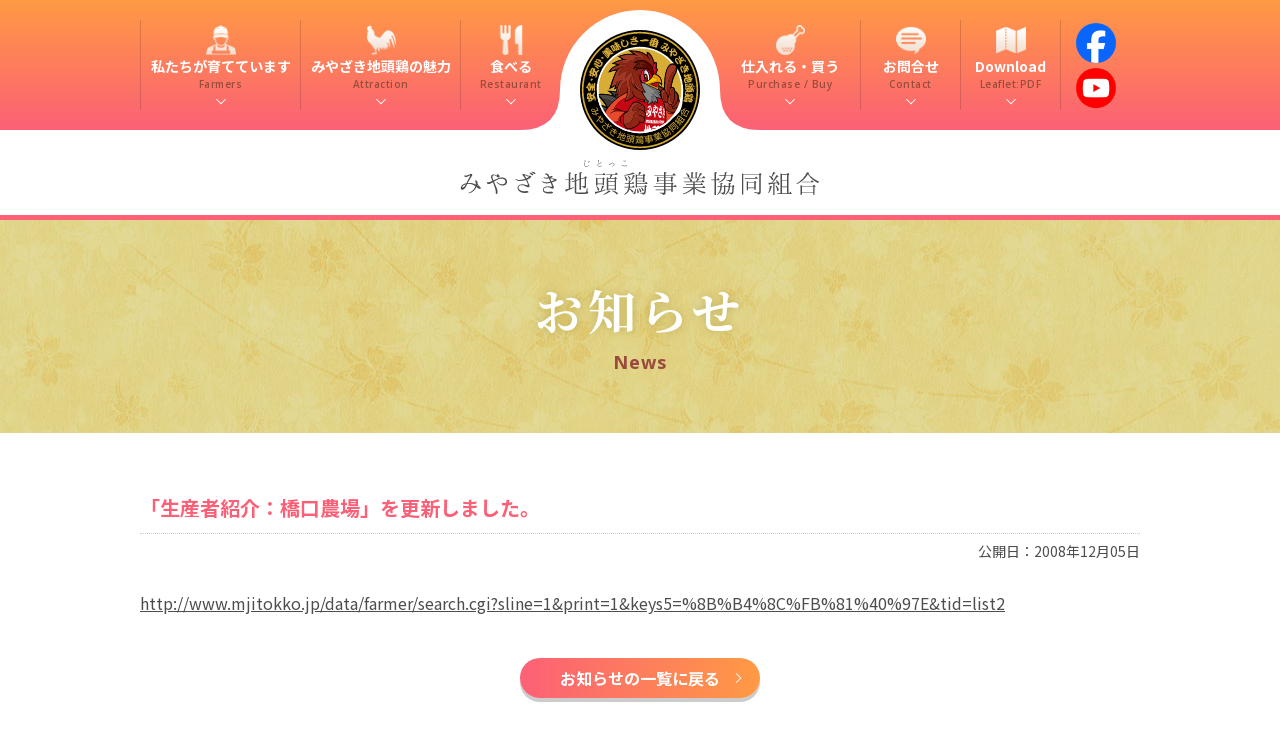

--- FILE ---
content_type: text/html; charset=UTF-8
request_url: https://mjitokko.jp/news/?id=1228459864
body_size: 2192
content:
<!DOCTYPE html>
<html lang="ja">
	<head>
		<meta charset="utf-8">
		<meta name="viewport" content="width=device-width, initial-scale=1">
		<meta name="format-detection" content="telephone=no">
		<title>「生産者紹介：橋口農場」を更新しました。 - お知らせ - みやざき地頭鶏事業協同組合</title>
		<meta name="description" content="みやざき地頭鶏の生産者・処理業者・指定店情報検索。みやざき地頭鶏の概要、歴史、協議会等の紹介。">
		<meta name="keywords" content="みやざき地頭鶏,地頭鶏,宮崎地頭鶏,プリマスロック,九州ロード,F1,居酒屋,飲食店,食堂,レストラン,焼き鶏,炭火焼,肉販売店,スーパー,宮崎地鶏,みやざき地鶏">
		<link rel="canonical" href="https://mjitokko.jp/">
		<link rel="icon" href="/favicon.ico">
		<link rel="stylesheet" type="text/css" media="all" href="/css/core.css?v=1768505888">
		<link rel="stylesheet" type="text/css" media="all" href="/css/categories.css?v=1768505888">
		<link rel="stylesheet" type="text/css" media="all" href="/css/news.css?v=1768505888">
		<script type="text/javascript" src="https://ajax.googleapis.com/ajax/libs/jquery/1.11.0/jquery.min.js"></script>
		<script type="text/javascript" src="/js/jquery.easing.js"></script>
		<script type="text/javascript" src="/js/jquery.custom.js"></script>
		<script type="text/javascript" src="/js/fitie.js"></script>
<!--[if lt IE 9]>
<script src="https://oss.maxcdn.com/html5shiv/3.7.2/html5shiv.min.js"></script>
<script src="https://oss.maxcdn.com/respond/1.4.2/respond.min.js"></script>
<![endif]-->
	</head>
	<body id="news" class="categories">
<header id="header" class="header">
	<div class="sitetitle">
		<div class="container">
			<figure class="logo"><img src="/images/logo.svg" alt="みやざき地頭鶏事業協同組合"></figure>
			<figure class="title">
				<a href="/"><img src="/images/title.svg" alt="みやざき地頭鶏事業協同組合"></a>
			</figure>
		</div>
	</div>
	<div class="menunav">
		<span class="icon"></span>
	</div>
	<nav class="globalnav">
		<div class="container">
			<ul class="globalmenu">
				<li><a href="/farmers/"><img src="/images/icon_farmers.png" alt=""><span class="ja">私たちが育てています</span><span class="en">Farmers</span></a></li>
				<li><a href="#" class="dropdown"><img src="/images/icon_about.png" alt=""><span class="ja">みやざき地頭鶏の魅力</span><span class="en">Attraction</span></a>
					<ul>
						<li><a href="/about/diagram.php">系統図</a></li>
						<li><a href="/about/history.php">歴史</a></li>
						<li><a href="/about/knowledge.php">マメ知識（鶏）</a></li>
						<li><a href="/about/knowledge2.php">マメ知識（肉）</a></li>
						<li><a href="/about/functional.php">機能性表示食品</a></li>
					</ul>
				</li>
				<li><a href="#" class="dropdown"><img src="/images/icon_restaurant.png" alt=""><span class="ja">食べる</span><span class="en">Restaurant</span></a>
					<ul>
						<li><a href="/restaurant/#words">指定店を検索</a></li>
						<li><a href="/restaurant/#map">地図から検索</a></li>
						<li><a href="/prorecipe/">みやざき地頭鶏を使ったプロのレシピ</a></li>
					</ul>
				</li>
				<li><a href="#" class="dropdown"><img src="/images/icon_purchase.png" alt=""><span class="ja">仕入れる・買う</span><span class="en">Purchase / Buy</span></a>
					<ul>
						<li><a href="/purchase/#purchasebuy">仕入れを希望される皆様へ</a></li>
						<li><a href="/purchase/#store">直売所情報</a></li>
						<li><a href="/purchase/#netshop">個人ショップ</a></li>
					</ul>
				</li>
				<li><a href="/contact/"><img src="/images/icon_contact.png" alt=""><span class="ja">お問合せ</span><span class="en">Contact</span></a></li>
				<li><a href="#" class="dropdown"><img src="/images/icon_download.png" alt=""><span class="ja">Download</span><span class="en">Leaflet:PDF</span></a>
					<ul class="leafret">
						<li><a href="/leaflet_en.pdf" target="_blank">English</a></li>
						<li><a href="/leaflet_zh.pdf" target="_blank">中文</a></li>
						<li><a href="/leaflet_kr.pdf" target="_blank">한국어</a></li>
					</ul>
				</li>
				<li class="sns">
					<a href="https://www.facebook.com/jitokko" target="_blank"><img src="/images/sns_facebook.png" alt="Facebook"></a>
					<a href="https://www.youtube.com/@210jitokko" target="_blank"><img src="/images/sns_youtube.png" alt="YouTube"></a>
				</li>
			</ul>
		</div>
	</nav>
</header>
		<div class="main">
			<section class="pagetitle">
				<div class="container">
					<h2 class="serif">お知らせ</h2>
					<p class="en">News</p>
				</div>
			</section>
			<section class="section">
				<div class="container">
					<h4>「生産者紹介：橋口農場」を更新しました。</h4>
					<div class="newsbody">
						<div class="public">公開日：2008年12月05日</div>
						<p><a href="http://www.mjitokko.jp/data/farmer/search.cgi?sline=1&print=1&keys5=%8B%B4%8C%FB%81%40%97E&tid=list2" target="_blank">http://www.mjitokko.jp/data/farmer/search.cgi?sline=1&print=1&keys5=%8B%B4%8C%FB%81%40%97E&tid=list2</a></p>
					</div>
					<nav><a href="./" class="btn">お知らせの一覧に戻る</a></div>
				</div>
			</section>
<footer class="footer">
	<nav class="nav">
		<div class="container">
			<ul>
				<li><a href="/pr/">指定店登録・販促物販売</a></li>
				<li><a href="/profile/">みやざき地頭鶏事業協同組合</a></li>
				<li><a href="/member/">組合員専用ページ</a></li>
			</ul>
		</div>
	</nav>
	<div class="info">
		<div class="container">
			<div class="address">
				<figure class="logo"><img src="/images/logo.svg" alt="みやざき地頭鶏事業協同組合"></figure>
				<div class="detail">
					<h3>特許庁 地域団体商標登録 第5315957号</h3>
					<h4>みやざき<ruby>地頭鶏<rp>(</rp><rt>じとっこ</rt><rp>)</rp></ruby>事業協同組合</h4>
					<p>〒880-0806 宮崎市広島1丁目13番10号</p>
				</div>
			</div>
			<div class="contact">
				<div class="tel">
					<p>TEL.<a href="tel:0985775566" class="en">0985-77-5566</a></p>
				</div>
				<ul class="sns">
					<li><a href="https://www.facebook.com/jitokko" target="_blank"><img src="/images/sns_facebook.png" alt="Facebook"></a></li>
					<li><a href="https://www.youtube.com/@210jitokko" target="_blank"><img src="/images/sns_youtube.png" alt="YouTube"></a></li>
				</ul>
			</div>
		</div>
	</div>
	<div class="copyright">
		<div class="container">
			<p class="en"><span>Copyright </span>&copy; Miyazaki Jitokko Business Cooperative.<span> All rights reserved.</span></p>
		</div>
	</div>
</footer>
	</body>
</html>

--- FILE ---
content_type: text/css
request_url: https://mjitokko.jp/css/core.css?v=1768505888
body_size: 2943
content:
@import"https://fonts.googleapis.com/css?family=Open+Sans:400,600,700|Noto+Sans+JP:300,400,700|Noto+Serif+JP:700&display=swap&subset=japanese";html,body,div,span,applet,object,iframe,h1,h2,h3,h4,h5,h6,p,blockquote,pre,a,abbr,acronym,address,big,cite,code,del,dfn,em,img,ins,kbd,q,s,samp,small,strike,strong,sub,sup,tt,var,b,u,i,center,dl,dt,dd,ol,ul,li,fieldset,form,label,legend,table,caption,tbody,tfoot,thead,tr,th,td,article,aside,canvas,details,embed,figure,figcaption,footer,header,hgroup,menu,nav,output,ruby,section,summary,time,mark,audio,video{margin:0;padding:0;border:0;font:inherit;font-size:100%;vertical-align:baseline}html{line-height:1}ol,ul{list-style:none}table{border-collapse:collapse;border-spacing:0}caption,th,td{text-align:left;font-weight:normal;vertical-align:middle}q,blockquote{quotes:none}q:before,q:after,blockquote:before,blockquote:after{content:"";content:none}a img{border:none}article,aside,details,figcaption,figure,footer,header,hgroup,main,menu,nav,section,summary{display:block}html,body{font-size:16px}body{margin:0;padding:0;color:#4d4d4d;font-family:"Noto Sans JP",sans-serif;font-weight:400;background-color:#fff;-webkit-text-size-adjust:100%}::-moz-selection{color:#fff;background-color:#fc6076}::selection{color:#fff;background-color:#fc6076}a{outline:none !important;transition:color .4s linear,opacity .4s linear,background-color .4s linear}a:link,a:visited{color:#4d4d4d;text-decoration:none}a:hover,a:focus,a:active{color:#fc6076;text-decoration:underline}img{max-width:100%;vertical-align:text-bottom}strong{font-weight:700}sup{vertical-align:super;font-size:60%}input,button,textarea,select{font-size:16px;font-family:"Noto Sans JP",sans-serif}input[type=submit],input[type=button],button{box-sizing:border-box;-webkit-box-sizing:content-box;-webkit-appearance:button;-moz-appearance:button;appearance:button;border:0 none;outline:none;border-radius:0;transition:color .4s linear,opacity .4s linear,background-color .4s linear}input[type=submit]::-webkit-search-decoration,input[type=button]::-webkit-search-decoration,button::-webkit-search-decoration{display:none}input[type=submit]::focus,input[type=button]::focus,button::focus{outline-offset:-2px}.section.fmiddle{font-size:100%}.section.flarge{font-size:125%}.textcenter{text-align:center}.textright{text-align:right}.textleft{text-align:left}.serif{font-family:"Noto Serif JP",serif}.en{font-family:"Open Sans",sans-serif}.container{box-sizing:border-box;position:relative;width:100%;max-width:1040px;margin:0 auto;padding:0 1.25rem;text-align:left}.container::after{content:"";clear:both;display:block}.sp{display:none}.pc{display:block}.header{position:absolute;top:0;left:0;z-index:100;display:flex;flex-direction:column-reverse;width:100%;border-bottom:solid .3125rem #fc6076;background-color:#fff}.header .sitetitle{position:relative;z-index:100;background-color:#fff}.header .sitetitle .logo{position:absolute;top:-6.25rem;left:50%;width:7.5rem;transform:translateX(-50%)}.header .sitetitle .logo img{width:100%}.header .sitetitle .title{padding:1.875rem 0 1.25rem;text-align:center}.header .sitetitle .title img{width:100%;max-width:25rem;height:2.1875rem}.header .sitetitle a:hover{filter:alpha(opacity=60);-moz-opacity:.6;opacity:.6}.header .menunav{display:none}.header .globalnav{background:#ff9a44;background:url("../images/globalnav_bg.svg"),linear-gradient(to bottom, #ff9a44 0%, #fc6076 100%);background-repeat:no-repeat;background-position:center bottom;background-size:15rem 7.5rem,100% 100%}.header .globalnav>.container>ul{display:flex;padding:1.25rem 0}.header .globalnav>.container>ul>li{box-sizing:border-box;flex-basis:10%;position:relative;height:5.625rem;padding:0 .25rem;line-height:1.25;border-left:solid 1px rgba(0,0,0,.15)}.header .globalnav>.container>ul>li:nth-child(1){flex-basis:16%}.header .globalnav>.container>ul>li:nth-child(2){flex-basis:16%}.header .globalnav>.container>ul>li:nth-child(3){flex-basis:10%}.header .globalnav>.container>ul>li:nth-child(4){flex-basis:14%;margin-left:10rem;border-left:0 none}.header .globalnav .leaflet a::after{right:.3125rem;bottom:.3125rem;left:auto;width:.75rem;height:.75rem;border-right:none 0;border-bottom:none 0;background:url("../images/icon_export.png") no-repeat center center;background-size:contain;transform:translateX(0) rotate(0deg)}.header .globalnav>.container>ul>li a{box-sizing:border-box;display:block;position:relative;height:5.625rem;padding:.3125rem .125rem;color:#fff;font-weight:700;text-align:center;line-height:1.25;border-radius:.3125rem}.header .globalnav>.container>ul>li a::after{box-sizing:border-box;content:"";display:block;position:absolute;bottom:.4375rem;left:50%;width:.4375rem;height:.4375rem;border-right:solid 1px #fff;border-bottom:solid 1px #fff;transform:translateX(-50%) rotate(45deg)}.header .globalnav>.container>ul>li a img{width:1.875rem}.header .globalnav>.container>ul>li a .ja{margin-top:.1875rem;display:block;color:#fff;font-size:87.5%}.header .globalnav>.container>ul>li a .en{display:block;margin-top:.1875rem;color:#994c3d;font-size:62.5%;font-weight:600;letter-spacing:.05em}.header .globalnav>.container>ul>li a:hover,.header .globalnav>.container>ul>li a:focus,.header .globalnav>.container>ul>li a:active{text-decoration:none;background-color:rgba(255,255,255,.2)}.header .globalnav>.container>ul>li.sns{flex-basis:7%;display:flex;flex-direction:column;justify-content:space-between;align-items:center}.header .globalnav>.container>ul>li.sns a{display:flex;justify-content:center;align-items:center;padding:0}.header .globalnav>.container>ul>li.sns a::after{display:none}.header .globalnav>.container>ul>li.sns a:hover{opacity:.6;background-color:rgba(0,0,0,0)}.header .globalnav>.container>ul>li.sns a img{width:2.5rem;height:2.5rem;border-radius:50%}.header .globalnav>.container>ul>li ul{display:none;position:absolute;z-index:110;top:100%;padding:0;background-color:rgba(0,0,0,.6)}.header .globalnav>.container>ul>li ul li{white-space:nowrap}.header .globalnav>.container>ul>li ul li a{box-sizing:border-box;height:auto;padding:.625rem .9375rem;font-weight:400;text-align:left;border-radius:0}.header .globalnav>.container>ul>li ul li a::after{display:none}.main{padding-top:13.75rem}.bnrs{padding:3.75rem 0;border-top:solid 1px #e5e5e5}.bnrs ul{display:flex;justify-content:center}.bnrs ul li{box-sizing:border-box;flex-basis:20rem}.bnrs ul li+li{margin-left:1.25rem}.bnrs ul li img{border:solid 1px #e5e5e5}.bnrs ul li a:hover{filter:alpha(opacity=60);-moz-opacity:.6;opacity:.6}.footer .nav{border-top:solid 1px #e5e5e5;padding:2.5rem 0}.footer .nav ul{display:flex;justify-content:space-between}.footer .nav ul li{flex-basis:32%}.footer .nav ul li a{box-sizing:border-box;display:flex;justify-content:center;align-items:center;height:100%;padding:1.875rem;position:relative;color:#fff;font-weight:700;text-decoration:none;line-height:1.25;background:linear-gradient(to right, #fc6076 0%, #ff9a44 100%);transition:all .5s cubic-bezier(0.19, 1, 0.22, 1);border-radius:2.5rem;box-shadow:0 .3125rem 0 rgba(0,0,0,.2)}.footer .nav ul li a:hover{transform:scale(1.1)}.footer .nav ul li a::after{box-sizing:border-box;content:"";position:absolute;top:50%;right:1.25rem;width:.625rem;height:.625rem;border-right:solid 1px #fff;border-bottom:solid 1px #fff;transform:translateY(-50%) rotate(-45deg)}.footer .info{padding:1.875rem 0;background:#fcf6f0;background:linear-gradient(to bottom, #fcf6f0 0%, #f2e0d0 100%)}.footer .info .container{display:flex;justify-content:space-between}.footer .info .container::after{display:none}.footer .info .address{flex-basis:50%;display:flex;align-items:center}.footer .info .address .logo{flex-basis:6.25rem}.footer .info .address .logo img{width:100%}.footer .info .address .detail{flex-grow:1;padding:0 .9375rem;line-height:1.25}.footer .info .address .detail h3{margin-bottom:.3125rem;font-size:87.5%}.footer .info .address .detail h4{margin-bottom:.3125rem;font-size:150%;font-weight:700}.footer .info .contact{flex-basis:50%}.footer .info .contact .tel{margin-bottom:.625rem}.footer .info .contact .tel p{font-size:150%;font-weight:700;text-align:right;letter-spacing:.05em}.footer .info .contact .tel p a{font-size:150%;pointer-events:none}.footer .info .contact .sns{display:flex;justify-content:flex-end;gap:.625rem}.footer .info .contact .sns a:hover{opacity:.6}.footer .info .contact .sns a img{width:2.5rem;height:2.5rem;border-radius:50%}.footer .copyright{padding:1.875rem 0;background:#dfa579;background:linear-gradient(to bottom, #dfa579 0%, #c79081 100%)}.footer .copyright p{color:#fff;font-size:87.5%;text-align:center;line-height:1.25;letter-spacing:.05em}@media only screen and (max-width: 1040px){html,body,input,button,textarea,select{font-size:1.515vw}}@media only screen and (max-width: 768px){body,input,button,textarea,select{font-size:5vw}.sp{display:block}.pc{display:none}.container{padding:0 5.33333vw}.header{position:fixed;border-bottom:solid .66667vw #fc6076}.header .sitetitle .logo{position:absolute;top:-16vw;width:18.66667vw}.header .sitetitle .logo img{width:100%}.header .sitetitle .title{padding:4vw 0}.header .sitetitle .title img{width:90%;max-width:none;height:auto}.header .sitetitle a:hover{filter:alpha(opacity=60);-moz-opacity:.6;opacity:.6}.header .menunav{box-sizing:border-box;display:block;position:absolute;top:4vw;right:2.66667vw;z-index:110;width:10.66667vw;height:10.66667vw;cursor:pointer}.header .menunav .icon{box-sizing:border-box;display:block;position:absolute;top:50%;left:2vw;width:6.66667vw;height:2px;margin-top:-1px;background-color:#fff;transition:background .5s cubic-bezier(0.19, 1, 0.22, 1)}.header .menunav .icon::before,.header .menunav .icon::after{box-sizing:border-box;display:block;position:absolute;left:0;content:"";width:6.66667vw;height:2px;background-color:#fff;transform:.5s cubic-bezier(0.19, 1, 0.22, 1)}.header .menunav .icon::before{top:-0.5em}.header .menunav .icon::after{top:.5em}.header .menunav.open .icon{background-color:rgba(0,0,0,0)}.header .menunav.open .icon::before,.header .menunav.open .icon::after{top:0}.header .menunav.open .icon::before{transform:rotate(45deg)}.header .menunav.open .icon::after{transform:rotate(-45deg)}.header .globalnav{flex-basis:18.66667vw;background-size:37.33333vw 18.66667vw,100% 100%}.header .globalnav>.container>ul{box-sizing:border-box;display:none;position:fixed;top:0;left:0;z-index:100;width:100%;height:100%;background-color:rgba(0,0,0,.9);padding:18.66667vw 2.66667vw 2.66667vw}.header .globalnav>.container>ul>li{height:auto;padding:0;border-right:none 0}.header .globalnav>.container>ul>li+li{border-top:dotted 1px rgba(255,255,255,.5)}.header .globalnav>.container>ul>li:first-child{border-left:none 0}.header .globalnav>.container>ul>li:nth-child(4){margin-left:0}.header .globalnav>.container>ul>li a{display:flex;justify-content:space-between;align-items:center;height:auto;padding:2.66667vw}.header .globalnav>.container>ul>li a::after{position:relative;bottom:auto;left:auto;width:1.86667vw;height:1.86667vw;transform:translateX(0) rotate(-45deg)}.header .globalnav>.container>ul>li a img{width:8vw}.header .globalnav>.container>ul>li a .ja{flex-grow:1;padding:0 5.33333vw;text-align:left}.header .globalnav>.container>ul>li a .en{padding:0 2.66667vw;color:#fc6076;text-align:right}.header .globalnav>.container>ul>li.sns{flex-direction:row;justify-content:center;gap:5.2083333333vw;padding:5.2083333333vw}.header .globalnav>.container>ul>li.sns a img{width:13.0208333333vw;height:13.0208333333vw}.header .globalnav>.container>ul>li ul{position:relative;padding-top:0;background-color:rgba(0,0,0,0)}.header .globalnav>.container>ul>li ul li a{padding:2.66667vw;font-size:87.5%}.main{padding-top:33.33333vw}.bnrs{padding:5.33333vw 0}.bnrs ul{display:block}.bnrs ul li{width:70%;margin:0 auto}.bnrs ul li+li{margin-top:4vw;margin-left:auto}.footer .nav{padding:10.4166666667vw 0}.footer .nav ul{display:block}.footer .nav ul li+li{margin-top:5.2083333333vw}.footer .nav ul li a{padding:3.90625vw;font-size:4.6875vw;border-radius:10.4166666667vw;box-shadow:0 1.3020833333vw 0 rgba(0,0,0,.2)}.footer .nav ul li a::after{right:2.6041666667vw;width:1.3020833333vw;height:1.3020833333vw}.footer .info{padding:4vw 0}.footer .info .container{display:block}.footer .info .container::after{display:block}.footer .info .address{justify-content:center;margin-bottom:2.66667vw}.footer .info .address .logo{flex-basis:18.66667vw}.footer .info .address .detail{flex-grow:0;padding:0 2.66667vw;line-height:1.25}.footer .info .address .detail h3{margin-bottom:.66667vw;font-size:75%}.footer .info .address .detail h4{margin-bottom:.66667vw;font-size:93.75%;letter-spacing:.04em}.footer .info .address .detail p{font-size:75%}.footer .info .contact .tel{margin-bottom:2.66667vw}.footer .info .contact .tel p{font-size:125%;text-align:center}.footer .info .contact .tel p a{pointer-events:auto}.footer .info .contact .sns{justify-content:center;gap:2.6041666667vw}.footer .info .contact .sns a img{width:10.4166666667vw;height:10.4166666667vw}.footer .copyright{padding:4vw 0}.footer .copyright p{font-size:62.5%}.footer .copyright p span{display:none}}

--- FILE ---
content_type: text/css
request_url: https://mjitokko.jp/css/categories.css?v=1768505888
body_size: 1478
content:
body.categories .pagetitle {
  -moz-box-sizing: border-box;
  -webkit-box-sizing: border-box;
  box-sizing: border-box;
  position: relative;
  padding: 3.75rem 0;
  background: url("../images/pagetitle_bg.jpg") no-repeat center center;
  -moz-background-size: cover;
  -o-background-size: cover;
  -webkit-background-size: cover;
  background-size: cover;
}
body.categories .pagetitle h2 {
  color: #ffffff;
  font-size: 300%;
  font-weight: 700;
  text-align: center;
  line-height: 1.25;
  letter-spacing: 0.1em;
  text-shadow: 0 0 0.625rem #beae55;
}
body.categories .pagetitle p {
  margin-top: 0.625em;
  color: #994c3d;
  font-size: 112.5%;
  font-weight: 700;
  text-align: center;
  line-height: 1.25;
  letter-spacing: 0.05em;
}
body.categories .section {
  padding: 3.75rem 0;
}
body.categories .section h3 {
  position: relative;
  margin-bottom: 1.875rem;
  line-height: 1.25;
  text-align: center;
}
body.categories .section h3::before {
  content: '';
  position: absolute;
  top: 50%;
  left: 0;
  width: 100%;
  height: 0.1875rem;
  background: #fc6076;
}
body.categories .section h3 strong {
  position: relative;
  z-index: 2;
  display: inline-block;
  margin: 0 1.25rem;
  padding: 0 1.25rem;
  color: #994c3d;
  font-size: 225%;
  font-weight: 700;
  line-height: 1.25;
  letter-spacing: 0.1em;
  background-color: #ffffff;
}
body.categories .section h4 {
  margin-bottom: 0.625rem;
  padding-bottom: 0.625rem;
  border-bottom: dotted 1px rgba(0, 0, 0, 0.2);
  color: #fc6076;
  font-size: 125%;
  font-weight: 700;
  line-height: 1.5;
}
body.categories .section p {
  line-height: 1.75;
}
body.categories .section p + p {
  margin-top: 1.25rem;
}
body.categories .section ul.list {
  margin-left: 0.625rem;
  margin-bottom: 1.25rem;
}
body.categories .section ul.list.inline {
  display: flex;
  flex-wrap: wrap;
}
body.categories .section ul.list.inline li {
  -moz-box-sizing: border-box;
  -webkit-box-sizing: border-box;
  box-sizing: border-box;
  flex-grow: 1;
  flex-basis: 50%;
}
body.categories .section ul.list li {
  position: relative;
  padding: 0.3125em 1em;
  line-height: 1.5;
}
body.categories .section ul.list li::before {
  -moz-box-sizing: border-box;
  -webkit-box-sizing: border-box;
  box-sizing: border-box;
  content: '';
  position: absolute;
  top: 0.75em;
  left: 0;
  display: block;
  width: 0;
  height: 0;
  border-style: solid;
  border-width: 0.3125rem 0 0.3125rem 0.4375rem;
  border-color: transparent transparent transparent #fc6076;
}
body.categories .section ol.list {
  margin-bottom: 2.5rem;
  margin-left: 2em;
  list-style-type: decimal;
}
body.categories .section ol.list li {
  padding: 0.3125em 0;
  line-height: 1.5;
}
body.categories .section .table, body.categories .section .scrolltable table {
  width: 100%;
  margin-bottom: 2.5rem;
  border-collapse: collapse;
  border-spacing: 0;
}
body.categories .section .table thead tr th, body.categories .section .scrolltable table thead tr th {
  -moz-box-sizing: border-box;
  -webkit-box-sizing: border-box;
  box-sizing: border-box;
  padding: 0.625rem 0.9375rem;
  color: #ffffff;
  font-weight: 700;
  text-align: center;
  vertical-align: middle;
  white-space: nowrap;
  line-height: 1.25;
  background-color: #fc6076;
}
body.categories .section .table thead tr th + th, body.categories .section .scrolltable table thead tr th + th {
  border-left: solid 1px #ffffff;
}
body.categories .section .table thead tr td, body.categories .section .scrolltable table thead tr td {
  -moz-box-sizing: border-box;
  -webkit-box-sizing: border-box;
  box-sizing: border-box;
  padding: 0.625rem 0.9375rem;
  font-weight: 400;
  vertical-align: middle;
  white-space: nowrap;
  line-height: 1.25;
  background-color: #fc6076;
}
body.categories .section .table thead tr td + td, body.categories .section .scrolltable table thead tr td + td {
  border-left: solid 1px #ffffff;
}
body.categories .section .table tbody tr th, body.categories .section .table tbody tr td, body.categories .section .scrolltable table tbody tr th, body.categories .section .scrolltable table tbody tr td {
  -moz-box-sizing: border-box;
  -webkit-box-sizing: border-box;
  box-sizing: border-box;
  position: relative;
  padding: 0.9375rem 1.25rem;
  line-height: 1.75;
}
body.categories .section .table tbody tr th, body.categories .section .scrolltable table tbody tr th {
  position: relative;
  width: 25%;
  border-bottom: solid 1px #e8d899;
  font-weight: 700;
  white-space: nowrap;
  background-color: #f3eed0;
}
body.categories .section .table tbody tr td, body.categories .section .scrolltable table tbody tr td {
  border-bottom: solid 1px #e5e5e5;
}
body.categories .section .table tbody tr td ul, body.categories .section .scrolltable table tbody tr td ul {
  margin-bottom: 0;
}
body.categories .section nav {
  text-align: center;
}
body.categories .section .btn {
  -moz-box-sizing: border-box;
  -webkit-box-sizing: border-box;
  box-sizing: border-box;
  position: relative;
  display: inline-block;
  min-width: 15rem;
  padding: 0.625rem 2.5rem;
  color: #ffffff;
  font-weight: 700;
  text-decoration: none;
  line-height: 1.25;
  cursor: pointer;
  background: #fc6076;
  background: -moz-linear-gradient(left, #fc6076 0%, #ff9a44 100%);
  background: -webkit-linear-gradient(left, #fc6076 0%, #ff9a44 100%);
  background: -ms-linear-gradient(left, #fc6076 0%, #ff9a44 100%);
  background: linear-gradient(to right, #fc6076 0%, #ff9a44 100%);
  -moz-transition: all 0.5s cubic-bezier(0.19, 1, 0.22, 1);
  -o-transition: all 0.5s cubic-bezier(0.19, 1, 0.22, 1);
  -webkit-transition: all 0.5s cubic-bezier(0.19, 1, 0.22, 1);
  transition: all 0.5s cubic-bezier(0.19, 1, 0.22, 1);
  -moz-border-radius: 1.25rem;
  -webkit-border-radius: 1.25rem;
  border-radius: 1.25rem;
  -moz-box-shadow: 0 0.25rem 0 rgba(0, 0, 0, 0.2);
  -webkit-box-shadow: 0 0.25rem 0 rgba(0, 0, 0, 0.2);
  box-shadow: 0 0.25rem 0 rgba(0, 0, 0, 0.2);
}
body.categories .section .btn:hover {
  -moz-transform: scale(1.1);
  -ms-transform: scale(1.1);
  -webkit-transform: scale(1.1);
  transform: scale(1.1);
}
body.categories .section .btn::before {
  -moz-box-sizing: border-box;
  -webkit-box-sizing: border-box;
  box-sizing: border-box;
  content: '';
  position: absolute;
  top: 50%;
  right: 1.25rem;
  width: 0.4375rem;
  height: 0.4375rem;
  border-right: solid 1px #ffffff;
  border-bottom: solid 1px #ffffff;
  -moz-transform: translateY(-50%) rotate(-45deg);
  -ms-transform: translateY(-50%) rotate(-45deg);
  -webkit-transform: translateY(-50%) rotate(-45deg);
  transform: translateY(-50%) rotate(-45deg);
}
body.categories .pagenavi {
  display: flex;
  flex-wrap: wrap;
  justify-content: center;
  font-family: 'Open Sans', serif;
  font-size: 87.5%;
  font-weight: 700;
  line-height: 1.25;
}
body.categories .pagenavi a, body.categories .pagenavi span {
  display: block;
  border: solid 1px #cccccc;
  padding: 0.625rem 1.25rem;
  color: #ffffff;
  text-decoration: none;
  -moz-border-radius: 0.3125rem;
  -webkit-border-radius: 0.3125rem;
  border-radius: 0.3125rem;
}
body.categories .pagenavi a + a, body.categories .pagenavi a + span, body.categories .pagenavi span + a, body.categories .pagenavi span + span {
  margin-left: 0.3125rem;
}
body.categories .pagenavi a:hover, body.categories .pagenavi span.current {
  color: #ffffff;
  background-color: #fc6076;
}

/* RWD
---------------------------------------------------------------- */
@media only screen and (max-width: 768px) {
  body.categories .pagetitle {
    padding: 6.66667vw 0;
  }
  body.categories .pagetitle h2 {
    font-size: 175%;
  }
  body.categories .pagetitle p {
    font-size: 75%;
  }
  body.categories .section {
    padding: 1.875rem 0;
  }
  body.categories .section h3 {
    margin-bottom: 4vw;
  }
  body.categories .section h3 strong {
    font-size: 125%;
  }
  body.categories .section h4 {
    margin-bottom: 2.66667vw;
    padding-bottom: 2.66667vw;
    font-size: 100%;
  }
  body.categories .section p {
    font-size: 75%;
  }
  body.categories .section p + p {
    margin-top: 2.66667vw;
  }
  body.categories .section ul.list {
    margin-left: 1.33333vw;
    font-size: 75%;
  }
  body.categories .section ul.list.inline {
    display: block;
  }
  body.categories .section ul.list li::before {
    border-width: 1.33333vw 0 1.33333vw 1.86667vw;
  }
  body.categories .section ol.list {
    font-size: 87.5%;
  }
  body.categories .section .table {
    margin-bottom: 5.33333vw;
    font-size: 75%;
  }
  body.categories .section .table thead {
    display: none;
  }
  body.categories .section .table tbody tr th, body.categories .section .table tbody tr td {
    display: block;
    width: 100%;
    padding: 1.33333vw 2.66667vw;
  }
  body.categories .section .table tbody tr td {
    border-bottom: solid 1px #ffffff;
  }
  body.categories .section .table tbody tr td ul.list {
    font-size: 100%;
  }
  body.categories .section .scrolltable {
    overflow: auto;
  }
  body.categories .section .scrolltable table {
    margin-bottom: 2.66667vw;
    font-size: 75%;
    white-space: nowrap;
  }
  body.categories .section .btn {
    min-width: 69.33333vw;
    padding: 2.66667vw 5.33333vw;
    font-size: 87.5%;
    -moz-border-radius: 6.66667vw;
    -webkit-border-radius: 6.66667vw;
    border-radius: 6.66667vw;
    -moz-box-shadow: 0 0.53333vw 0 rgba(0, 0, 0, 0.2);
    -webkit-box-shadow: 0 0.53333vw 0 rgba(0, 0, 0, 0.2);
    box-shadow: 0 0.53333vw 0 rgba(0, 0, 0, 0.2);
  }
  body.categories .section .btn::before {
    right: 5.33333vw;
    width: 1.86667vw;
    height: 1.86667vw;
  }
}


--- FILE ---
content_type: text/css
request_url: https://mjitokko.jp/css/news.css?v=1768505888
body_size: 719
content:
body#news .section .newslist {
  margin-bottom: 1.25rem;
}
body#news .section .newslist ul li {
  border-bottom: solid 1px #e5e5e5;
}
body#news .section .newslist ul li a {
  display: block;
  position: relative;
  padding: 1.25rem 3.75rem 1.25rem 0.625rem;
  line-height: 1.625;
}
body#news .section .newslist ul li a:after {
  content: '';
  clear: both;
  display: block;
}
body#news .section .newslist ul li a::before {
  -moz-box-sizing: border-box;
  -webkit-box-sizing: border-box;
  box-sizing: border-box;
  content: '';
  position: absolute;
  top: 50%;
  right: 0.9375em;
  width: 0.625em;
  height: 0.625em;
  border-right: solid 1px #fc6076;
  border-bottom: solid 1px #fc6076;
  -moz-transform: translateY(-50%) rotate(-45deg);
  -ms-transform: translateY(-50%) rotate(-45deg);
  -webkit-transform: translateY(-50%) rotate(-45deg);
  transform: translateY(-50%) rotate(-45deg);
}
body#news .section .newslist ul li a:hover {
  text-decoration: none;
  background-color: #ffe1e2;
}
body#news .section .newslist ul li a:hover .title {
  text-decoration: none;
}
body#news .section .newslist ul li a .date {
  display: block;
  float: left;
  width: 9em;
  color: #4d4d4d;
}
body#news .section .newslist ul li a .title {
  display: block;
  margin-left: 9em;
  color: #994c3d;
  text-decoration: underline;
}
body#news .section .newsbody {
  margin-bottom: 2.5rem;
}
body#news .section .newsbody:after {
  content: '';
  clear: both;
  display: block;
}
body#news .section .newsbody p {
  margin-bottom: 1.25em;
  line-height: 1.875;
}
body#news .section .newsbody .public {
  margin-bottom: 1.875rem;
  font-size: 87.5%;
  text-align: right;
}
body#news .section .newsbody .ph {
  -moz-box-sizing: border-box;
  -webkit-box-sizing: border-box;
  box-sizing: border-box;
  position: relative;
  clear: right;
  float: right;
  width: 30%;
  margin: 0 0 1.25em 1.25em;
  padding: 0.3125em;
  border: solid 1px #e5e5e5;
  -moz-border-radius: 0.3125em;
  -webkit-border-radius: 0.3125em;
  border-radius: 0.3125em;
}
body#news .section .newsbody .ph a:hover {
  filter: alpha(opacity=60);
  -moz-opacity: 0.6;
  opacity: 0.6;
}
body#news .section .newsbody p a {
	text-decoration: underline;
}
body#news .section .pagenav {
  text-align: center;
  margin-bottom: 2em;
}
body#news .section .pagenav li {
  display: inline-block;
  margin: 0 0.1em;
}
body#news .section .pagenav li span, body#news .section .pagenav li strong, body#news .section .pagenav li a {
  -moz-box-sizing: border-box;
  -webkit-box-sizing: border-box;
  box-sizing: border-box;
  display: inline-block;
  border: solid 1px #fc6076;
  text-decoration: none;
  line-height: 2;
}
body#news .section .pagenav li span {
  color: #ffffff;
  border: solid 1px #cccccc;
  background-color: #cccccc;
}
body#news .section .pagenav li strong {
  color: #ffffff;
  background-color: #fc6076;
}
body#news .section .pagenav li a {
  color: #000000;
  background-color: #ffffff;
}
body#news .section .pagenav li a:hover {
  color: #ffffff;
  background-color: #fc6076;
}
body#news .section .pagenav li.num span, body#news .section .pagenav li.num strong, body#news .section .pagenav li.num a {
  padding: 0 0.5em;
}
body#news .section .pagenav li.prev span, body#news .section .pagenav li.prev strong, body#news .section .pagenav li.prev a, body#news .section .pagenav li.next span, body#news .section .pagenav li.next strong, body#news .section .pagenav li.next a {
  padding: 0 1em;
}

/* RWD
---------------------------------------------------------------- */
@media only screen and (max-width: 768px) {
  body#news .section .newslist {
    margin-bottom: 5.33333vw;
  }
  body#news .section .newslist ul li a {
    padding: 0.625em 1.875em 0.625em 0.3125em;
  }
  body#news .section .newslist ul li a::before {
    right: 0.625em;
  }
  body#news .section .newslist ul li a .date {
    float: none;
    width: 100%;
    margin-bottom: 0.3125em;
    font-size: 75%;
    text-decoration: none;
  }
  body#news .section .newslist ul li a .title {
    margin-left: 0;
    font-size: 75%;
  }
  body#news .section .newsbody {
    margin-bottom: 5.33333vw;
  }
  body#news .section .newsbody .public {
    margin-bottom: 4vw;
    font-size: 62.5%;
  }
  body#news .section .newsbody .ph {
    float: none;
    width: 100%;
    margin-left: 0;
  }
  body#news .section .newsbody .ph a {
    pointer-events: none;
  }
  body#news .section .newsbody .ph::after {
    display: none;
  }
  body#news .section .pagenav {
    font-size: 75%;
  }
  body#news .section .pagenav li.num {
    display: none;
  }
}


--- FILE ---
content_type: application/javascript
request_url: https://mjitokko.jp/js/jquery.custom.js
body_size: 164
content:
$(document).ready(function(){
	$('a[href^=#]').click(function() {
		var scrollTarget = this.hash;
		var target = $(scrollTarget == '#header' ? 'body' : scrollTarget);
		if(target.size()) { $('html, body').animate({ scrollTop: target.offset().top }, 800, 'easeOutQuart'); }
		return false;
	});

	$(".dropdown").on("click", function() {
		$(this).next().slideToggle();
		$(this).toggleClass("active");
	});

	$('.menunav').on('click', function(){
		$('.globalmenu').stop(false, true).fadeToggle(600, 'easeOutQuart');
		$(this).toggleClass('open');
	});

	var windowWidth = $(window).width();
	$(window).on('resize',function() {
		windowWidth = $(window).width();
		if(windowWidth > 768) {
			$('.globalmenu').css('display', 'flex');
			$('.menunav').removeClass('open');
		} else {
			$('.globalmenu').css('display', 'none');
		}
	});
});


--- FILE ---
content_type: image/svg+xml
request_url: https://mjitokko.jp/images/title.svg
body_size: 22570
content:
<?xml version="1.0" encoding="utf-8"?>
<svg version="1.1" xmlns="http://www.w3.org/2000/svg" xmlns:xlink="http://www.w3.org/1999/xlink" viewBox="0 0 512 50" style="enable-background:new 0 0 512 50;" xml:space="preserve">
<path fill="#4d4d4d" d="M28.49,40.48C28.33,41.24,27.25,41.12,26,41c-1.16-0.08-2.25-1.25-3.66-2.45c-0.88,2.01-1.97,3.53-3.49,5.1
	c-1.57,1.61-3.66,2.89-6.43,3.74c-0.88,0.24-1.29,0.04-1.37-0.2c-0.04-0.2,0.48-0.6,1-0.76c1.73-0.56,3.7-1.81,5.3-3.33
	c1.65-1.53,2.61-3.57,3.17-5.1c0.08-0.2,0.16-0.4,0.2-0.64c-1.57-1.04-3.54-2.09-4.94-2.57c-1.77-0.68-3.49-0.88-5.78-0.64
	c-0.24,0-0.48,0.04-0.72,0.08c-0.12,0.2-0.2,0.44-0.28,0.64c-1,2.33-2.05,4.34-3.49,5.86c-1.49,1.57-3.82,2.29-5.02,1.16
	c-0.96-0.96-0.36-3.49,0.44-4.7c0.8-1.25,2.29-2.49,4.74-3.41c0.8-0.28,1.61-0.52,2.41-0.68c1.12-2.21,2.25-4.54,2.97-5.9
	c0.8-1.49,2.05-3.98,2.25-4.58c0.24-0.64-0.2-0.76-0.76-0.48c-1.12,0.68-3.29,1.69-4.14,2.01c-0.92,0.32-2.05,0.2-2.65-0.2
	c-0.6-0.32-0.96-1.08-0.72-1.45c0.4-0.68,1.45-0.2,2.29-0.16c0.76,0.04,1.97-0.48,3.21-0.96c1.25-0.52,2.37-1.08,2.93-1.41
	c0.48-0.32,1.25-0.28,1.85,0c0.56,0.24,0.92,0.48,1.04,1.08c0.08,0.56-0.2,1.21-0.8,2.17c-0.6,0.96-2.09,3.21-3.09,5.1
	c-0.68,1.37-1.61,2.93-2.49,4.5c1.04-0.08,2.05-0.08,2.97-0.08c2.33,0.04,4.02,0.44,5.86,1.2c0.8,0.32,1.61,0.72,2.41,1.16
	c0.08-0.56,0.12-1.04,0.12-1.45c0.04-1.08-0.24-2.01-0.44-2.57c-0.2-0.6-0.6-1.29-0.28-1.69c0.36-0.44,1.25-0.2,1.89,0.12
	c0.6,0.32,1.29,1.04,1.29,2.33c0,0.4-0.04,0.8-0.08,1.2c0.28,0.68,0.64,1.41,0.92,1.93c0.88,1.73,1.93,2.77,2.57,3.33
	C27.81,38.83,28.69,39.72,28.49,40.48z M7.24,34.74c-1.33,0.4-2.53,0.96-3.25,1.49c-1.77,1.21-2.57,2.69-1.73,3.13
	c0.52,0.24,1.57-0.36,2.53-1.16C5.6,37.51,6.32,36.34,7.24,34.74z M24.4,37.23c-0.36-0.44-0.68-1.37-0.96-2.13
	c-0.08,0.4-0.16,0.76-0.28,1.12C23.59,36.54,23.99,36.87,24.4,37.23z M65.32,28.11c0.92,1.49,1.12,2.97,0.28,4.94
	c-0.8,1.97-2.13,2.81-3.9,3.17c-1.77,0.32-3.49,0.24-5.42-0.52c-1.89-0.76-3.45-1.85-4.66-3.41c-0.24-0.32-0.24-0.72-0.08-0.8
	c0.16-0.12,0.6-0.08,0.88,0.24c1.12,1.2,2.45,2.05,4.54,2.69c2.17,0.6,4.3,0.28,5.62-0.84c1.33-1.13,1.77-3.54,0.24-5.18
	c-1.53-1.61-4.18-2.09-6.67-1.57c-2.53,0.56-4.38,1.61-6.31,2.73c-0.64,0.36-1.53,0.88-2.41,1.37c0.6,1.57,1.37,3.49,1.81,4.5
	c0.56,1.29,1.93,4.26,2.49,5.86c0.56,1.61,0.92,3.09,0.84,4.66c-0.12,1.53-0.68,2.61-1.53,2.53c-0.88-0.12-1.25-1.04-1.16-2.25
	c0.08-1.25,0-2.45-0.32-3.78c-0.52-2.09-1.33-3.98-2.05-6.27c-0.48-1.65-1-3.13-1.53-4.46c-1.2,0.68-2.33,1.29-3.01,1.61
	c-1.41,0.76-2.25,1.12-3.17,1.08c-0.92,0-1.57-0.44-2.01-0.8c-0.44-0.4-0.8-0.96-0.6-1.37c0.36-0.6,1.08-0.56,2.01-0.48
	c0.96,0.04,2.01-0.16,3.05-0.64c0.6-0.28,1.69-0.8,2.89-1.37c-0.6-1.37-1.2-2.61-1.57-3.53c-0.36-1.04-0.48-2.37-0.12-3.45
	c0.28-0.88,1.16-1.69,2.13-1.89c0.96-0.2,2.17-0.16,3.25,0.16c1.08,0.28,1.81,0.68,2.21,0.88c0.4,0.2,0.8,0.44,1.04,0.2
	c0.16-0.28,0.08-0.76,0.08-1.16c-0.04-0.44-0.04-1,0.4-1.04c0.28-0.08,0.68,0.28,1.04,0.64c0.44,0.48,0.8,0.8,1.16,1.29
	c0.36,0.4,0.6,1.04,0.6,1.65c-0.04,0.6,0,1.21-0.48,1.49c-0.48,0.24-1.29,0.24-1.97-0.16c-0.6-0.4-1.21-0.84-1.81-1.45
	c-0.6-0.56-1.77-1.33-2.73-1.53c-1.33-0.28-2.13,0-2.77,0.68c-0.52,0.56-0.56,2.05-0.24,3.21c0.28,0.96,0.72,2.09,1.29,3.33
	c0.56-0.24,1.12-0.52,1.57-0.72c1.85-0.8,4.46-2.01,6.51-2.65c2.29-0.8,4.06-0.88,6.03-0.52C62.47,25.5,64.32,26.42,65.32,28.11z
	 M100.58,23.81c-0.24,0.52-1.16,1.81-2.49,2.65c-0.8,0.52-2.17,1.13-3.49,1.65c0.48,1,0.96,2.13,1.25,2.77
	c0.44,1.04,1.29,3.13,1.65,3.98c0.36,0.88,0.68,1.65,0.72,2.21c0,0.6-0.08,1.25-0.8,1.73c-1.16,0.8-2.85-0.08-4.78-1.25
	c-0.88-0.52-1.85-0.96-3.09-1.25c-1.65-0.36-3.29-0.36-4.74,0c-1.41,0.36-2.53,1.57-2.41,3.17c0.12,1.41,1.08,2.65,2.05,3.41
	c0.96,0.76,2.09,1.21,3.54,1.49c1.45,0.32,3.01,0.36,3.9,0.24c0.92-0.12,1.93-0.28,2.65-0.28s1.53,0.32,1.97,1.04
	c0.4,0.68-0.08,1.16-1.33,1.41c-1.25,0.24-3.7,0.32-5.82,0.16S85,45.9,83.55,44.62c-1.49-1.33-2.49-3.21-2.49-5.14
	c0-1.89,1.37-3.53,3.17-4.18c1.57-0.56,3.86-0.6,4.94-0.48c1.12,0.08,2.69,0.44,3.49,0.64c0.84,0.24,1.81,0.56,2.33,0.56
	c0.56,0.04,0.92-0.4,0.88-1.16c-0.04-0.4-0.2-1-0.48-1.57c-0.28-0.56-1.08-2.13-1.77-3.62c-0.16-0.32-0.32-0.68-0.52-1.04
	c-0.28,0.08-0.56,0.16-0.84,0.24c-1.81,0.48-3.98,0.92-5.58,1.08c-1.61,0.16-3.57,0.2-4.98-0.28c-1.41-0.44-2.33-0.88-2.81-1.29
	c-0.48-0.44-0.76-0.92-0.52-1.16c0.4-0.32,1,0.12,1.41,0.36c0.4,0.28,1.25,0.68,2.41,0.84c1.16,0.2,2.69,0.12,3.94-0.12
	c1.25-0.2,2.57-0.52,3.9-0.84c0.64-0.16,1.33-0.4,2.05-0.64c-0.44-0.68-0.84-1.33-1.16-1.77c-0.72-1.04-1.57-2.17-2.21-2.73
	c-0.6-0.56-0.92-1.33-0.48-1.93c0.48-0.64,1.49-0.6,2.09-0.32c0.6,0.32,1.41,0.68,2.29,1.04c0.88,0.36,2.69,1.08,3.82,1.25
	c1.08,0.2,2.41,0.16,3.33,0.12C100.66,22.48,100.79,23.25,100.58,23.81z M97.01,23.77c-0.48-0.12-1.57-0.48-2.57-0.8
	c-0.96-0.32-1.73-0.6-2.21-0.92c-0.52-0.28-0.92-0.56-1.16-0.32c-0.2,0.24,0.36,0.88,0.72,1.37c0.36,0.44,1.2,2.05,1.81,3.13
	c0.24-0.08,0.48-0.2,0.68-0.28c1.28-0.56,2.33-1.21,2.73-1.45C97.41,24.29,97.45,23.85,97.01,23.77z M100.66,20.96
	c-0.56-0.6-1.33-1.21-2.33-1.85c-0.32-0.24-0.48-0.52-0.32-0.8c0.12-0.2,0.48-0.16,0.68-0.16c0.64,0.04,1.37,0.2,2.17,0.48
	c0.84,0.32,2.01,0.96,2.41,1.65c0.36,0.68,0,1.29-0.56,1.45C102.15,21.88,101.27,21.52,100.66,20.96z M103.84,19.31
	c-0.6-0.72-1.29-1.16-2.45-1.65c-0.36-0.16-0.52-0.52-0.36-0.8c0.12-0.16,0.48-0.16,0.64-0.16c0.64,0,1.37,0.12,2.21,0.36
	c0.84,0.28,2.05,0.84,2.49,1.53c0.4,0.64,0.08,1.29-0.52,1.45C105.28,20.24,104.36,19.91,103.84,19.31z M120.53,19.31
	c0.2-0.32,0.72-0.2,1.12-0.16c0.48,0.04,1.41,0.24,2.41,0.72c0.92,0.4,1.41,1.41,1.89,2.37c0.2,0.44,0.48,1.04,0.72,1.73
	c0.76-0.32,1.41-0.64,1.77-0.8c0.56-0.24,1.37-0.44,2.29,0c0.96,0.4,0.52,1.08-0.16,1.53c-0.36,0.28-1.12,0.6-2.05,0.92
	c0.28,0.12,0.56,0.2,0.8,0.28c0.48,0.12,2.89,0.64,3.86,0.8c0.96,0.16,2.29,0.4,3.25,0.72c0.96,0.28,0.92,1.25,0.04,1.93
	c-0.84,0.6-2.25,1.29-4.18,1.93c-0.72,0.24-1.45,0.48-2.17,0.68c0.68,1.57,2.05,4.62,2.33,5.3c0.36,0.8,0.68,1.65,0.52,2.25
	c-0.2,0.64-0.84,1.21-1.61,1.45c-0.72,0.24-1.69-0.12-2.81-0.8c-1.08-0.68-2.13-1.08-3.82-1.2c-1.73-0.12-3.41,0.16-4.86,1
	c-1.04,0.64-1.49,1.89-1.21,3.05c0.32,1.16,1.21,1.73,2.57,2.17c1.33,0.4,3.13,0.44,4.22,0.4c1.08-0.08,2.57-0.32,3.33-0.44
	c0.72-0.12,1.49,0.08,2.17,0.52c0.72,0.48,0.8,1.16,0.52,1.49c-0.28,0.32-0.92,0.56-2.33,0.68c-1.41,0.16-3.9,0.16-5.86-0.12
	c-2.05-0.32-4.06-1.08-5.02-2.21c-0.96-1.16-1.21-2.93-0.72-4.46c0.52-1.53,1.85-2.29,3.21-2.77c1.37-0.48,3.41-0.68,4.86-0.6
	c1.45,0.04,3.17,0.4,3.54,0.52c0.32,0.12,0.64,0.36,1,0.08c0.28-0.24,0-1-0.2-1.69c-0.16-0.56-0.96-2.65-1.57-4.14
	c-0.52,0.16-1.04,0.24-1.41,0.36c-1.16,0.32-3.01,0.68-4.34,0.68s-2.57-0.24-3.57-0.6c-1-0.36-1.77-0.8-2.25-1.25
	c-0.44-0.4-0.48-0.96-0.32-1.16c0.32-0.28,0.72,0,1.04,0.24c0.72,0.52,2.25,1.12,3.33,1.2c1.13,0.12,2.77,0,4.02-0.24
	c0.92-0.16,1.97-0.48,2.89-0.76c-0.52-1.2-1.04-2.45-1.53-3.49c-0.16-0.36-0.32-0.72-0.44-1.08c-1.57,0.32-2.85,0.4-3.94,0.32
	c-1.12-0.08-2.17-0.48-2.81-0.76c-0.64-0.28-0.8-0.68-0.52-1.04c0.2-0.28,0.68-0.2,1.12,0.04c0.44,0.2,1.2,0.36,2.21,0.4
	c0.88,0,2.13-0.28,3.17-0.64c-0.2-0.36-0.28-0.64-0.36-0.8c-0.28-0.64-0.96-1.49-1.77-2.13c-0.6-0.48-1.16-0.88-1.81-1.21
	C120.45,20.19,120.37,19.67,120.53,19.31z M127.56,25.94c-0.04,0-0.04,0-0.08,0c0.12,0.16,0.16,0.36,0.2,0.52
	c0.36,0.76,1.08,2.57,1.73,3.94c1.49-0.52,2.65-1.04,3.13-1.29c0.4-0.2,1-0.52,0.92-0.76c-0.08-0.2-0.8-0.4-1.57-0.68
	c-0.8-0.28-2.29-0.88-2.89-1.12C128.65,26.42,128,26.14,127.56,25.94z M156.25,28.03v12.41c1.73-0.56,3.45-1.08,5.22-1.69l0.08,0.92
	c-3.37,1.69-6.83,3.17-10.28,4.46c-0.12,0.8-0.32,1.2-0.64,1.2c-0.52,0-1.08-1.04-1.57-3.13c2.37-0.48,4.1-0.88,5.18-1.16V28.03
	h-4.74l-0.28-0.88h5.02v-9.36c2.37,0.12,3.53,0.4,3.53,0.88c0,0.28-0.52,0.64-1.53,1.04v7.43h1.73l1.61-2.37
	c0.84,0.96,1.53,1.77,2.09,2.53l-0.4,0.72H156.25z M164.76,29.88v15.14c0,0.64,0.24,1.04,0.64,1.25c0.52,0.2,2.57,0.32,6.19,0.32
	c4.46,0,6.83-0.28,7.23-0.92c0.52-0.76,0.96-2.65,1.24-5.62l0.92,0.36c0,1.61-0.04,2.57-0.04,2.81c0,1.97,0.44,2.93,1.33,2.89
	c-0.08,1.08-0.6,1.73-1.61,2.01c-1.12,0.28-4.06,0.44-8.84,0.44c-4.74,0-7.51-0.24-8.19-0.72c-0.64-0.4-0.96-1.37-0.96-2.77V30.52
	l-3.78,1.21l-0.6-0.88l4.38-1.41v-9.6c2.33,0.04,3.49,0.28,3.49,0.8c0,0.28-0.48,0.64-1.41,1.04v7.11l4.94-1.57v-9.84
	c2.33,0.04,3.49,0.32,3.49,0.84c0,0.28-0.52,0.64-1.49,1.04v7.31l4.86-1.57l1.29-1.89c1.57,1.08,2.33,1.77,2.33,2.13
	c0,0.12-0.08,0.28-0.28,0.4l-0.88,0.68v11.17c0,1.93-1.12,2.89-3.33,2.85c-0.04-0.76-0.32-1.29-0.84-1.53
	c-0.56-0.24-1.33-0.44-2.29-0.56v-0.92c1.12,0.16,2.17,0.24,3.09,0.24c0.88,0,1.33-0.36,1.33-1.12V26.02l-5.26,1.65v14.66h-2.01
	V28.31L164.76,29.88z M202.67,20.56l1.65-2.21c0.68,0.6,1.45,1.41,2.21,2.33l-0.36,0.76h-14.38l-0.36-0.88H202.67z M201.87,36.62
	c2.05,0.68,3.05,1.33,3.05,1.81c0,0.32-0.48,0.52-1.37,0.56c-0.52,1.2-1.33,2.77-2.49,4.74c1.57-0.36,3.45-0.96,5.58-1.69l0.12,1.04
	c-4.98,1.93-9.32,3.37-13.01,4.38c-0.2,0.96-0.4,1.41-0.68,1.41c-0.48,0-1.04-1.08-1.61-3.25c2.81-0.4,5.58-0.96,8.27-1.57
	C200.46,42.33,201.14,39.84,201.87,36.62z M202.47,26.34l1.25-1.61c1.37,1.13,2.05,1.81,2.05,2.09c0,0.12-0.08,0.28-0.28,0.44
	l-0.76,0.56v8.35h-2.05v-1.69h-7.39v1.97h-2.01V25.26c0.8,0.32,1.57,0.68,2.29,1.08H202.47z M193.95,37.31
	c2.53,1.65,3.86,3.37,3.86,5.14c0,0.96-0.44,1.45-1.33,1.45c-0.56,0-0.88-0.44-1-1.49c-0.16-1.49-0.84-3.01-2.09-4.54L193.95,37.31z
	 M195.28,27.22v6.39h7.39v-6.39H195.28z M203.51,49.04c3.05-1.33,5.66-3.21,7.79-5.66c1.69,0.8,2.53,1.45,2.53,1.89
	c0,0.28-0.32,0.4-1,0.4c-0.2,0-0.44,0-0.56-0.04c-2.17,1.77-4.94,3.13-8.23,4.14L203.51,49.04z M213.03,25.74
	c0.4-1.81,0.68-3.29,0.8-4.62h-6.1l-0.44-0.88h12.73l1.81-2.29c0.84,0.68,1.65,1.53,2.41,2.53l-0.36,0.64h-7.19
	c-0.76,1.69-1.57,3.17-2.49,4.62h5.3l1.28-1.69c1.49,1.16,2.25,1.89,2.25,2.21c0,0.16-0.12,0.32-0.28,0.44l-0.92,0.6v15.95h-2.01
	v-1.25h-9.32v1.37h-2.01V24.65c0.76,0.32,1.57,0.68,2.33,1.08H213.03z M210.5,26.66v3.78h9.32v-3.78H210.5z M210.5,35.58h9.32v-4.26
	h-9.32V35.58z M210.5,41.08h9.32V36.5h-9.32V41.08z M216.33,43.41c2.77,0.68,4.94,1.53,6.51,2.65c1,0.68,1.45,1.33,1.45,1.85
	c0,0.88-0.4,1.29-1.16,1.29c-0.32,0-0.8-0.28-1.33-0.92c-1.33-1.57-3.38-2.97-5.91-4.14L216.33,43.41z M244.9,42.89
	c1.16,0.88,1.69,1.69,1.69,2.41c0,0.8-0.36,1.21-1.12,1.21c-0.48,0-0.92-0.32-1.21-0.96c-0.52-1.16-1.57-2.41-3.13-3.74
	c-1.05,3.45-3.49,6.11-7.27,7.95L233.29,49c3.58-2.29,5.66-5.54,6.31-9.88h-5.62l-0.4-0.88h6.11c0.04-0.6,0.08-1.21,0.08-1.73v-2.61
	h-5.1l-0.36-0.92h5.46v-3.78c2.25,0.04,3.41,0.28,3.41,0.8c0,0.32-0.48,0.64-1.37,0.96v2.01h2.57l1.41-2.09
	c0.6,0.56,1.21,1.29,1.85,2.21l-0.36,0.8h-5.46v2.65c0,0.4-0.04,1-0.08,1.69h3.05l1.49-2.09c0.28,0.24,0.48,0.44,0.64,0.68
	c0.48,0.52,0.92,1.08,1.28,1.61l-0.44,0.68h-6.11c-0.08,0.68-0.16,1.29-0.32,1.85C242.81,41.56,243.98,42.17,244.9,42.89z
	 M233.41,21.48c4.98-0.68,9.16-1.89,12.45-3.61c1.61,0.92,2.41,1.57,2.41,2.01c0,0.24-0.28,0.36-0.84,0.36
	c-0.24,0-0.6-0.04-1.08-0.12c-3.58,1-7.75,1.77-12.61,2.25L233.41,21.48z M234.38,23.05c2.45,1.93,3.7,3.7,3.7,5.22
	c0,0.92-0.4,1.37-1.24,1.37c-0.48,0-0.8-0.44-0.96-1.33c-0.32-1.61-1-3.17-2.09-4.66L234.38,23.05z M239.08,22.12
	c2.21,1.77,3.29,3.29,3.29,4.7c0,0.84-0.4,1.29-1.24,1.29c-0.44,0-0.76-0.28-0.84-0.92c-0.28-1.73-0.88-3.25-1.73-4.58L239.08,22.12
	z M243.41,29.11c0.92-1.93,1.77-4.54,2.57-7.83c2.01,0.68,2.97,1.2,2.97,1.61c0,0.32-0.44,0.52-1.33,0.68c-1,2.17-2.17,4.1-3.45,5.9
	L243.41,29.11z M250,41.28c0.12,1.04,0.16,1.81,0.16,2.33c0,3.49-0.76,5.26-2.33,5.26c-0.8,0-1.2-0.36-1.2-1.04
	c0-0.32,0.2-0.64,0.48-0.96c1.16-1.21,1.85-3.09,2.01-5.7L250,41.28z M251.81,38.03v1.25h-2.01v-19c0.88,0.4,1.61,0.76,2.21,1.12
	h1.81c0.4-1.45,0.68-2.85,0.72-4.26c2.37,0.28,3.53,0.64,3.53,1.04c0,0.32-0.4,0.52-1.24,0.76c-0.52,0.92-1.16,1.73-1.85,2.45h5.06
	l1.33-1.65c1.41,1.08,2.09,1.81,2.09,2.17c0,0.16-0.04,0.24-0.2,0.32l-0.92,0.64v8.84h-2.01v-1.21h-8.52v2.81h11.21l1.65-2.17
	c0.68,0.6,1.41,1.41,2.17,2.33l-0.4,0.76h-14.62v2.85h10.64l1.29-1.61c1.37,1.12,2.09,1.85,2.09,2.17c0,0.16-0.12,0.32-0.32,0.4
	l-0.76,0.52c-0.12,5.02-0.56,8.15-1.33,9.44c-0.64,1.04-1.69,1.57-3.13,1.57c-0.04-0.6-0.44-1.08-1.21-1.37
	c-0.68-0.24-1.69-0.44-2.97-0.6v-0.96c1.53,0.2,2.85,0.32,3.94,0.32c1.12,0,1.77-0.6,2.05-1.77c0.36-1.81,0.6-4.18,0.64-7.19H251.81
	z M251.97,40.92c1.57,1.81,2.37,3.49,2.37,5.1c0,1.08-0.44,1.65-1.29,1.65c-0.6,0-0.88-0.36-0.88-1.08v-0.24
	c0.08-0.52,0.08-0.84,0.08-0.96c0-1.25-0.32-2.61-0.96-4.06L251.97,40.92z M251.81,22.28v3.09h8.52v-3.09H251.81z M251.81,29.63
	h8.52v-3.37h-8.52V29.63z M254.34,39.96c2.37,1.53,3.53,3.05,3.53,4.58c0,0.8-0.36,1.2-1.12,1.2c-0.56,0-0.88-0.4-0.92-1.2
	c-0.04-1.12-0.68-2.53-2.01-3.98L254.34,39.96z M257.51,39.11c2.49,1.29,3.74,2.61,3.74,4.02c0,0.76-0.4,1.16-1.16,1.16
	c-0.44,0-0.72-0.28-0.84-0.84c-0.2-1.37-0.96-2.57-2.21-3.78L257.51,39.11z M290.3,24.89v-2.73h-13.66l-0.4-0.88h14.06v-4.02
	c2.53,0.12,3.74,0.44,3.74,0.88c0,0.36-0.52,0.68-1.61,1.04v2.09h10.12l1.85-2.45c0.04,0.08,0.32,0.28,0.68,0.56
	c0.56,0.48,1.21,1.25,1.93,2.13l-0.36,0.64h-14.22v2.73h7.63l1.33-1.53c1.41,0.96,2.09,1.65,2.09,1.97c0,0.12-0.08,0.28-0.4,0.48
	l-0.72,0.52v4.9h-1.97v-1.12h-7.95v3.29h7.91l1.37-1.49c1.45,1.04,2.13,1.73,2.13,2.01c0,0.12-0.16,0.32-0.4,0.48l-0.8,0.6v2.61
	h1.85l1.73-2.37c0.68,0.64,1.41,1.53,2.09,2.61l-0.4,0.64h-5.26v6.99h-2.05v-2.41h-8.15v4.1c0,1.81-1.21,2.73-3.66,2.73
	c0-0.72-0.36-1.25-1.09-1.57c-0.6-0.28-1.81-0.56-3.66-0.88v-0.92c1.89,0.24,3.58,0.36,5.1,0.36c0.8,0,1.16-0.36,1.16-1.04v-2.77
	h-11.65l-0.44-0.88h12.09v-3.7h-14.5l-0.32-0.88h14.82v-3.29h-11.33l-0.4-0.92h11.73v-3.29h-7.99v1.41h-2.01v-7.55
	c1,0.32,1.81,0.68,2.41,0.92H290.3z M290.3,25.78h-7.99v3.45h7.99V25.78z M292.43,25.78v3.45h7.95v-3.45H292.43z M292.43,37.63h8.15
	v-3.29h-8.15V37.63z M292.43,38.51v3.7h8.15v-3.7H292.43z M334.24,31.68v3.13h7.83l1.69-1.93c1,0.8,1.73,1.53,2.37,2.21l-0.48,0.64
	h-11.41v3.29h10.72l1.93-2.21c0.8,0.64,1.61,1.45,2.49,2.33l-0.44,0.76h-14.06c4.02,2.85,9,4.9,14.9,5.98
	c-0.72,0.72-1.33,1.49-1.73,2.21c-5.58-1.57-10.16-4.06-13.82-7.55v9.28h-2.13v-8.48c-3.94,3.53-8.68,6.07-14.42,7.67l-0.52-0.8
	c5.62-2.01,10.08-4.78,13.42-8.31h-12.81l-0.4-0.88h14.74v-3.29h-10.2l-0.36-0.92h10.56v-3.13h-12.69l-0.44-0.88h9.64
	c-0.4-0.16-0.64-0.52-0.76-1.08c-0.2-0.92-0.84-1.81-1.97-2.81l0.4-0.6c2.61,0.8,3.98,1.89,3.98,3.25c0,0.52-0.32,0.96-1,1.25h6.79
	c0.68-1.25,1.33-2.81,1.89-4.66c1.97,0.68,2.93,1.29,2.93,1.73c0,0.28-0.48,0.44-1.45,0.48c-0.44,0.68-1.16,1.49-2.09,2.45h6.27
	l1.85-2.17c0.76,0.68,1.57,1.45,2.41,2.41l-0.44,0.64H334.24z M338.94,25.22c1.05-1.97,2.01-4.22,2.89-6.83
	c1.97,0.8,2.93,1.41,2.93,1.85c0,0.32-0.44,0.48-1.45,0.52c-0.84,1.49-1.93,2.97-3.25,4.46h4.94l1.73-2.33
	c1.04,0.96,1.89,1.77,2.45,2.49l-0.4,0.72h-30.61l-0.4-0.88h11.49v-7.67c2.21,0.08,3.29,0.36,3.29,0.84c0,0.28-0.44,0.56-1.29,0.88
	v5.94h3.86v-7.75c2.21,0.12,3.33,0.4,3.33,0.92c0,0.28-0.48,0.6-1.37,0.92v5.9H338.94z M322.19,18.83c3.05,1.45,4.54,3.01,4.54,4.78
	c0,0.92-0.4,1.41-1.25,1.41c-0.6,0-1-0.44-1.2-1.33c-0.32-1.57-1.21-2.97-2.61-4.22L322.19,18.83z M364.62,28.91v20.93h-2.05V28.91
	h-4.5l-0.32-0.92h4.82V17.42c2.41,0,3.57,0.32,3.57,0.84c0,0.32-0.48,0.72-1.53,1.12v8.6h1.45l1.61-2.33
	c0.8,0.8,1.45,1.65,2.01,2.57l-0.36,0.68H364.62z M382.78,37.27v-4.66c2.21,0.16,3.29,0.48,3.29,0.96c0,0.24-0.4,0.52-1.24,0.84
	v2.73h2.93l1.2-1.65c1.33,1.04,2.01,1.69,2.01,1.97c0,0.16-0.08,0.28-0.32,0.44l-0.72,0.52c-0.04,4.5-0.28,7.35-0.64,8.6
	c-0.44,1.61-1.65,2.41-3.57,2.41c0-0.64-0.24-1.13-0.72-1.37c-0.28-0.16-0.96-0.36-2.09-0.64v-0.92c1.49,0.2,2.49,0.32,3.05,0.32
	c0.88,0,1.41-0.44,1.57-1.33c0.32-1.57,0.44-4.06,0.44-7.47h-3.21c-0.4,5.34-2.53,9.2-6.43,11.69l-0.64-0.6
	c3.01-2.69,4.7-6.35,5.02-10.97h-4.38l-0.36,0.24c-0.04,5.62-0.32,8.84-0.92,9.72c-0.56,0.92-1.61,1.37-3.09,1.37
	c-0.04-0.68-0.36-1.16-0.84-1.41c-0.36-0.2-1-0.44-2.01-0.64v-0.92c1.41,0.2,2.45,0.28,3.05,0.28c0.88,0,1.45-0.4,1.61-1.25
	c0.24-1.25,0.32-3.74,0.32-7.51h-3.17c-0.32,5.42-2.41,9.4-6.15,11.97l-0.64-0.6c2.85-2.81,4.42-6.55,4.74-11.25h-4.18l-0.36-0.88
	h4.58v-4.46c2.21,0.12,3.29,0.4,3.29,0.88c0,0.28-0.4,0.56-1.25,0.88v2.57h2.81l1.2-1.61c1.16,0.88,1.81,1.41,1.97,1.73H382.78z
	 M369.28,22.81l-0.36-0.92h7.87c0.08-0.52,0.12-1.08,0.12-1.61v-2.85c2.33,0.08,3.49,0.36,3.49,0.8c0,0.28-0.48,0.64-1.41,1v1.08
	c0,0.16,0,0.64-0.08,1.45h6.87l1.25-1.57c1.45,1.12,2.17,1.85,2.17,2.17c0,0.12-0.12,0.2-0.32,0.36l-0.8,0.48
	c-0.12,3.9-0.6,6.23-1.45,7.11c-0.72,0.72-1.69,1.08-2.93,1.08c-0.04-0.6-0.4-1.12-1.08-1.41c-0.48-0.2-1.69-0.48-3.54-0.84v-0.88
	l0.72,0.12c1.89,0.28,3.17,0.32,3.82,0.32c1.08,0,1.73-0.4,1.97-1.25c0.24-0.96,0.4-2.53,0.44-4.78h-7.23
	c-0.76,4.82-4.3,8.03-10.56,9.64l-0.4-0.76c5.1-1.89,7.99-4.82,8.8-8.76H369.28z M425.93,20.24l1.49-1.73
	c1.49,1.12,2.21,1.85,2.21,2.21c0,0.2-0.12,0.36-0.36,0.56l-0.84,0.64v24.42c0,1.25-0.44,2.05-1.37,2.45
	c-0.56,0.24-1.33,0.4-2.33,0.44c0-0.72-0.48-1.21-1.45-1.49c-0.72-0.24-2.13-0.48-4.1-0.72v-1.04c2.21,0.24,4.14,0.32,5.82,0.32
	c0.88,0,1.33-0.4,1.33-1.2V21.12h-22.66v28.24h-2.09V18.99c0.76,0.36,1.61,0.76,2.45,1.25H425.93z M420.06,25.78l1.77-2.21
	c0.88,0.76,1.69,1.61,2.37,2.45l-0.44,0.68h-17.59l-0.4-0.92H420.06z M418.9,31.28l1.37-1.57c1.37,1.08,2.05,1.81,2.05,2.05
	c0,0.16-0.16,0.36-0.36,0.48l-0.68,0.52v9.76h-2.05v-2.25h-8.84v2.77h-2.05V30.24c0.52,0.2,1.37,0.56,2.45,1.04H418.9z
	 M410.38,32.21v7.19h8.84v-7.19H410.38z M439.31,46.95c1.25-2.81,2.01-6.15,2.29-10c2.17,0.48,3.29,0.96,3.29,1.45
	c0,0.2-0.4,0.4-1.16,0.6c-0.68,3.05-1.89,5.9-3.61,8.44L439.31,46.95z M444.58,31.92c2.49-3.33,4.58-6.87,6.43-10.44
	c1.93,0.84,2.93,1.49,2.93,1.97c0,0.28-0.52,0.48-1.53,0.48c-2.25,3.17-4.58,5.98-7.07,8.52c2.41-0.12,4.62-0.24,6.55-0.44
	c-0.4-0.96-1.12-1.93-2.05-2.97l0.56-0.52c3.05,1.93,4.62,3.86,4.62,5.86c0,0.92-0.4,1.45-1.25,1.45c-0.6,0-0.96-0.36-1.08-1.04
	c-0.12-0.72-0.24-1.37-0.44-1.89l-0.32,0.08c-0.36,0.04-1.57,0.28-3.7,0.64v16.23h-2.05V33.89c-0.16,0-0.4,0.04-0.68,0.12
	c-0.32,0.04-1.65,0.24-4.06,0.56c-0.24,0.68-0.48,1.04-0.76,1.04c-0.36,0-0.76-1-1.16-3.01c2.09,0,3.66-0.04,4.62-0.08L444.58,31.92
	z M446.34,17.06c2.09,0.68,3.13,1.25,3.13,1.73c0,0.28-0.52,0.48-1.49,0.6c-0.88,1.65-2.09,3.33-3.54,5.06
	c1.28,1.08,1.97,2.09,1.97,3.05c0,0.84-0.4,1.29-1.21,1.29c-0.52,0-0.84-0.24-1-0.76c-0.68-1.89-2.05-3.53-4.02-5.06l0.44-0.64
	c1.25,0.52,2.25,1.04,3.09,1.61C444.78,21.72,445.66,19.43,446.34,17.06z M450.16,36.22c2.69,2.29,4.02,4.46,4.02,6.51
	c0,1.04-0.44,1.53-1.29,1.53c-0.68,0-1.08-0.52-1.12-1.57c-0.12-1.77-0.88-3.78-2.25-6.03L450.16,36.22z M465.83,20.11l1.45-1.73
	c1.41,1.2,2.09,1.93,2.09,2.29c0,0.12-0.08,0.24-0.2,0.36l-0.88,0.6v25.87h0.92l1.57-2.41c0.04,0.04,0.12,0.08,0.24,0.28
	c0.08,0.12,0.2,0.24,0.28,0.28c0.44,0.56,0.84,1.25,1.33,2.05l-0.4,0.72h-19.84l-0.44-0.92h4.62v-28.6
	c0.96,0.44,1.81,0.84,2.49,1.21H465.83z M466.15,28.87v-7.83h-7.47v7.83H466.15z M466.15,29.75h-7.47v8.27h7.47V29.75z
	 M466.15,47.51v-8.6h-7.47v8.6H466.15z M496.37,19.59c4.38,5.06,9.56,8.84,15.63,11.41c-0.76,0.56-1.37,1.25-1.81,2.05
	c-5.95-3.17-10.77-7.35-14.42-12.49c-3.49,6.07-8.76,10.72-15.75,13.9l-0.56-0.76c6.87-3.98,11.93-9.4,15.14-16.15
	c2.21,0.4,3.33,0.8,3.33,1.25c0,0.24-0.48,0.48-1.57,0.76V19.59z M502.92,36.99l1.45-1.73c1.57,1.25,2.37,2.01,2.37,2.29
	c0,0.12-0.08,0.24-0.32,0.4l-0.96,0.68V49.8h-2.13v-2.49H487.5v2.49h-2.13V35.86c0.64,0.2,1.53,0.6,2.65,1.12H502.92z M499.99,31
	l1.73-2.21c0.64,0.56,1.41,1.21,2.13,2.01l0.36,0.4l-0.44,0.68h-16.35L486.94,31H499.99z M487.5,37.91v8.48h15.83v-8.48H487.5z
	 M177.03,2.87c0.04-0.46,0.14-1.3,0.14-1.58s-0.2-0.59-0.25-0.7c-0.07-0.11-0.08-0.28,0.01-0.36c0.1-0.1,0.27-0.01,0.41,0.06
	c0.13,0.07,0.34,0.18,0.55,0.45c0.21,0.24,0.11,0.62,0.04,0.97c-0.08,0.36-0.25,1.02-0.32,1.39c-0.06,0.35-0.22,1.65-0.27,2.14
	c-0.06,0.48-0.14,1.32-0.06,1.95c0.08,0.63,0.38,1.08,0.74,1.43c0.36,0.35,1.06,0.5,1.48,0.48c0.43-0.01,0.92-0.14,1.23-0.29
	c0.28-0.15,0.91-0.48,1.26-0.7c0.35-0.21,0.9-0.6,1.11-0.77c0.21-0.17,0.55-0.48,0.63-0.53c0.07-0.08,0.17-0.11,0.24-0.07
	c0.04,0.06,0.06,0.15-0.01,0.22c-0.07,0.1-0.29,0.32-0.57,0.59c-0.28,0.25-0.88,0.78-1.62,1.33c-0.71,0.53-1.54,0.83-2.17,0.88
	c-0.64,0.07-1.42-0.15-1.88-0.49c-0.48-0.34-0.92-0.94-1.04-1.58c-0.13-0.66,0-1.47,0.04-1.99C176.78,5.16,176.99,3.31,177.03,2.87z
	 M182.29,3.19c-0.2-0.21-0.45-0.41-0.8-0.64c-0.11-0.07-0.18-0.17-0.11-0.28c0.03-0.06,0.15-0.04,0.22-0.04
	c0.22,0,0.48,0.07,0.77,0.17c0.28,0.11,0.7,0.34,0.83,0.56c0.14,0.24,0.01,0.46-0.18,0.52C182.8,3.53,182.5,3.4,182.29,3.19z
	 M183.39,2.63c-0.2-0.25-0.43-0.41-0.85-0.59c-0.13-0.06-0.17-0.17-0.13-0.27c0.04-0.07,0.17-0.06,0.22-0.06
	c0.24-0.01,0.49,0.03,0.78,0.13c0.29,0.08,0.7,0.29,0.85,0.53c0.15,0.22,0.03,0.43-0.17,0.5C183.91,2.96,183.59,2.84,183.39,2.63z
	 M200.78,9.06c-0.76,0.08-1.99,0.13-2.94,0.13c-0.95-0.01-1.93-0.21-2.34-0.71c-0.39-0.49-0.43-1.2-0.07-1.78
	c0.34-0.52,0.78-0.9,1.41-1.29c-0.31-0.17-0.55-0.48-0.6-0.77c-0.08-0.36,0.03-1.13,0.07-1.62c0.04-0.5,0.1-1.05,0.11-1.46
	c0.01-0.41-0.08-0.77-0.2-0.94c-0.13-0.17-0.25-0.38-0.2-0.5c0.11-0.22,0.41-0.07,0.59,0.08c0.18,0.15,0.48,0.53,0.59,0.8
	c0.11,0.25,0.06,0.63-0.03,0.91c-0.08,0.31-0.22,0.7-0.29,1.19c-0.08,0.48-0.14,1.16-0.15,1.54c-0.01,0.24,0.08,0.41,0.31,0.64
	c0.83-0.5,1.78-0.97,2.61-1.39c0.22-0.13,0.14-0.41,0-0.59c-0.14-0.17,0.04-0.29,0.27-0.27c0.15,0.03,0.36,0.1,0.57,0.28
	c0.24,0.2,0.46,0.76,0.01,0.97c-1.85,0.87-3.1,1.37-4.01,2.03c-0.88,0.63-1.04,1.3-0.57,1.82c0.38,0.41,1.16,0.57,1.9,0.56
	c0.74,0,1.56-0.14,1.99-0.28c0.45-0.15,1.26-0.24,1.48,0.11C201.51,8.87,201.17,9.02,200.78,9.06z M218.65,6.14
	c0.01-0.31-0.03-0.76-0.36-1.09c-0.35-0.35-0.64-0.46-1.09-0.5c-0.35-0.03-0.78,0.03-1.06,0.17c-0.28,0.13-0.76,0.43-1.06,0.66
	c-0.29,0.21-0.73,0.59-1.08,0.88c-0.35,0.28-0.8,0.46-1.16,0.45c-0.36,0-0.77-0.21-0.97-0.38c-0.2-0.17-0.31-0.38-0.24-0.45
	c0.1-0.13,0.25-0.08,0.35-0.06c0.17,0.06,0.39,0.08,0.64,0.08c0.25-0.01,0.48-0.18,0.67-0.27c0.21-0.1,0.9-0.5,1.2-0.67
	c0.29-0.17,0.7-0.39,1.15-0.56c0.43-0.2,0.92-0.38,1.5-0.38c0.56-0.01,1.15,0.27,1.54,0.63c0.35,0.34,0.57,0.74,0.63,1.33
	c0.07,0.57-0.07,1.11-0.42,1.61c-0.36,0.5-0.97,0.87-1.46,1.09c-0.46,0.22-1.01,0.45-1.54,0.59c-0.41,0.1-0.76,0.15-0.9,0.14
	c-0.13,0-0.22-0.06-0.22-0.1c0-0.07,0.07-0.14,0.2-0.15c0.11,0,0.25,0,0.76-0.13c0.5-0.14,1.08-0.41,1.48-0.63s0.87-0.7,1.08-1.01
	C218.52,7.06,218.63,6.5,218.65,6.14z M230.88,7.37c0.38,0.32,0.83,0.49,1.3,0.63c0.78,0.22,1.74,0.34,2.34,0.29
	c0.6-0.06,1.36-0.28,1.62-0.38c0.25-0.11,0.59-0.1,0.78,0c0.2,0.08,0.39,0.25,0.43,0.39c0.03,0.15-0.07,0.32-0.62,0.49
	c-0.56,0.15-1.47,0.28-2.38,0.24c-0.88-0.04-1.56-0.15-2.38-0.41c-0.66-0.21-1.12-0.46-1.36-0.7c-0.24-0.25-0.34-0.6-0.38-0.85
	c-0.04-0.27,0.01-0.43,0.1-0.43c0.13-0.01,0.2,0.15,0.24,0.28C230.64,7.03,230.7,7.21,230.88,7.37z M234.41,1.99
	c-0.31-0.01-0.62-0.06-1.11-0.13c-0.48-0.07-0.98-0.15-1.26-0.24c-0.28-0.1-0.42-0.31-0.34-0.39c0.11-0.13,0.28-0.08,0.45-0.01
	c0.15,0.06,0.5,0.11,0.78,0.11c0.28,0,0.67-0.06,1.09-0.13c0.42-0.07,0.98-0.28,1.32-0.31c0.34-0.03,0.46,0.07,0.52,0.31
	c0.07,0.25-0.15,0.34-0.39,0.46c-0.18,0.1-0.25,0.17-0.45,0.32c-0.17,0.13-0.45,0.31-0.6,0.42c-0.17,0.13-0.27,0.13-0.32,0.08
	c-0.08-0.07-0.06-0.15,0-0.22C234.17,2.23,234.41,1.99,234.41,1.99z"/>
</svg>


--- FILE ---
content_type: image/svg+xml
request_url: https://mjitokko.jp/images/logo.svg
body_size: 136219
content:
<svg xmlns="http://www.w3.org/2000/svg" xmlns:xlink="http://www.w3.org/1999/xlink" viewBox="0 0 640 640">
  <defs>
    <style>
      .st0 {
        clip-path: url(#clippath-76);
      }

      .st1 {
        clip-path: url(#clippath-51);
      }

      .st2 {
        fill: #5c0600;
      }

      .st3 {
        clip-path: url(#clippath-34);
      }

      .st4 {
        clip-path: url(#clippath-107);
      }

      .st5 {
        clip-path: url(#clippath-38);
      }

      .st6 {
        clip-path: url(#clippath-21);
      }

      .st7 {
        clip-path: url(#clippath-6);
      }

      .st8 {
        clip-path: url(#clippath-7);
      }

      .st9 {
        clip-path: url(#clippath-17);
      }

      .st10 {
        clip-path: url(#clippath-80);
      }

      .st11 {
        clip-path: url(#clippath-31);
      }

      .st12 {
        clip-path: url(#clippath-79);
      }

      .st13 {
        clip-path: url(#clippath-75);
      }

      .st14 {
        clip-path: url(#clippath-15);
      }

      .st15 {
        clip-path: url(#clippath-33);
      }

      .st16 {
        clip-path: url(#clippath-61);
      }

      .st17 {
        clip-path: url(#clippath-116);
      }

      .st18 {
        fill: #595757;
      }

      .st19 {
        clip-path: url(#clippath-100);
      }

      .st20 {
        clip-path: url(#clippath-18);
      }

      .st21 {
        clip-path: url(#clippath-47);
      }

      .st22 {
        clip-path: url(#clippath-4);
      }

      .st23 {
        clip-path: url(#clippath-71);
      }

      .st24 {
        clip-path: url(#clippath-126);
      }

      .st25 {
        clip-path: url(#clippath-120);
      }

      .st26 {
        clip-path: url(#clippath-22);
      }

      .st27 {
        clip-path: url(#clippath-103);
      }

      .st28 {
        clip-path: url(#clippath-23);
      }

      .st29 {
        fill: #ce0027;
      }

      .st30 {
        fill: #3b3736;
      }

      .st31 {
        clip-path: url(#clippath-82);
      }

      .st32 {
        clip-path: url(#clippath-54);
      }

      .st33 {
        clip-path: url(#clippath-66);
      }

      .st34 {
        clip-path: url(#clippath-114);
      }

      .st35 {
        fill: #fac300;
      }

      .st36 {
        fill: #c3001f;
      }

      .st37 {
        clip-path: url(#clippath-9);
      }

      .st38 {
        clip-path: url(#clippath-121);
      }

      .st39 {
        clip-path: url(#clippath-102);
      }

      .st40 {
        clip-path: url(#clippath-70);
      }

      .st41 {
        clip-path: url(#clippath-10);
      }

      .st42 {
        fill: #f29800;
      }

      .st43 {
        clip-path: url(#clippath-42);
      }

      .st44 {
        fill: #c50814;
      }

      .st45 {
        clip-path: url(#clippath-59);
      }

      .st46 {
        fill: #fff;
      }

      .st47 {
        clip-path: url(#clippath-43);
      }

      .st48 {
        clip-path: url(#clippath-64);
      }

      .st49 {
        clip-path: url(#clippath-101);
      }

      .st50 {
        clip-path: url(#clippath-25);
      }

      .st51 {
        clip-path: url(#clippath-27);
      }

      .st52 {
        fill: url(#_名称未設定グラデーション_2);
      }

      .st53 {
        clip-path: url(#clippath-109);
      }

      .st54 {
        fill: #d8ad35;
      }

      .st55 {
        clip-path: url(#clippath-60);
      }

      .st56 {
        clip-path: url(#clippath-113);
      }

      .st57 {
        clip-path: url(#clippath-93);
      }

      .st58 {
        clip-path: url(#clippath-11);
      }

      .st59 {
        clip-path: url(#clippath-57);
      }

      .st60 {
        clip-path: url(#clippath-88);
      }

      .st61 {
        fill: none;
      }

      .st62 {
        clip-path: url(#clippath-85);
      }

      .st63 {
        clip-path: url(#clippath-111);
      }

      .st64 {
        clip-path: url(#clippath-105);
      }

      .st65 {
        clip-path: url(#clippath-36);
      }

      .st66 {
        clip-path: url(#clippath-92);
      }

      .st67 {
        clip-path: url(#clippath-35);
      }

      .st68 {
        clip-path: url(#clippath-98);
      }

      .st69 {
        clip-path: url(#clippath-48);
      }

      .st70 {
        clip-path: url(#clippath-104);
      }

      .st71 {
        clip-path: url(#clippath-28);
      }

      .st72 {
        clip-path: url(#clippath-118);
      }

      .st73 {
        clip-path: url(#clippath-1);
      }

      .st74 {
        fill: url(#_名称未設定グラデーション);
      }

      .st75 {
        clip-path: url(#clippath-56);
      }

      .st76 {
        clip-path: url(#clippath-108);
      }

      .st77 {
        clip-path: url(#clippath-90);
      }

      .st78 {
        clip-path: url(#clippath-45);
      }

      .st79 {
        clip-path: url(#clippath-110);
      }

      .st80 {
        clip-path: url(#clippath-99);
      }

      .st81 {
        clip-path: url(#clippath-89);
      }

      .st82 {
        clip-path: url(#clippath-46);
      }

      .st83 {
        clip-path: url(#clippath-40);
      }

      .st84 {
        fill: #403c3b;
      }

      .st85 {
        clip-path: url(#clippath-96);
      }

      .st86 {
        clip-path: url(#clippath-5);
      }

      .st87 {
        clip-path: url(#clippath-20);
      }

      .st88 {
        clip-path: url(#clippath-95);
      }

      .st89 {
        clip-path: url(#clippath-8);
      }

      .st90 {
        clip-path: url(#clippath-52);
      }

      .st91 {
        clip-path: url(#clippath-41);
      }

      .st92 {
        clip-path: url(#clippath-67);
      }

      .st93 {
        clip-path: url(#clippath-74);
      }

      .st94 {
        clip-path: url(#clippath-3);
      }

      .st95 {
        clip-path: url(#clippath-26);
      }

      .st96 {
        clip-path: url(#clippath-91);
      }

      .st97 {
        clip-path: url(#clippath-12);
      }

      .st98 {
        clip-path: url(#clippath-50);
      }

      .st99 {
        clip-path: url(#clippath-14);
      }

      .st100 {
        fill: #4e4a4a;
      }

      .st101 {
        fill: #747373;
      }

      .st102 {
        fill: #6d1a08;
      }

      .st103 {
        clip-path: url(#clippath-97);
      }

      .st104 {
        clip-path: url(#clippath-30);
      }

      .st105 {
        clip-path: url(#clippath-112);
      }

      .st106 {
        clip-path: url(#clippath-77);
      }

      .st107 {
        clip-path: url(#clippath-19);
      }

      .st108 {
        clip-path: url(#clippath-117);
      }

      .st109 {
        fill: #8d2514;
      }

      .st110 {
        clip-path: url(#clippath-78);
      }

      .st111 {
        clip-path: url(#clippath-72);
      }

      .st112 {
        clip-path: url(#clippath-84);
      }

      .st113 {
        clip-path: url(#clippath-32);
      }

      .st114 {
        fill: #888;
      }

      .st115 {
        clip-path: url(#clippath-55);
      }

      .st116 {
        fill: #e52047;
      }

      .st117 {
        clip-path: url(#clippath-123);
      }

      .st118 {
        clip-path: url(#clippath-73);
      }

      .st119 {
        clip-path: url(#clippath-53);
      }

      .st120 {
        clip-path: url(#clippath-39);
      }

      .st121 {
        clip-path: url(#clippath-122);
      }

      .st122 {
        clip-path: url(#clippath-81);
      }

      .st123 {
        clip-path: url(#clippath-106);
      }

      .st124 {
        clip-path: url(#clippath-125);
      }

      .st125 {
        clip-path: url(#clippath-16);
      }

      .st126 {
        clip-path: url(#clippath-119);
      }

      .st127 {
        clip-path: url(#clippath-2);
      }

      .st128 {
        clip-path: url(#clippath-29);
      }

      .st129 {
        clip-path: url(#clippath-49);
      }

      .st130 {
        fill: #e84a2c;
      }

      .st131 {
        clip-path: url(#clippath-37);
      }

      .st132 {
        clip-path: url(#clippath-58);
      }

      .st133 {
        clip-path: url(#clippath-124);
      }

      .st134 {
        clip-path: url(#clippath-13);
      }

      .st135 {
        clip-path: url(#clippath-86);
      }

      .st136 {
        clip-path: url(#clippath-63);
      }

      .st137 {
        clip-path: url(#clippath-24);
      }

      .st138 {
        clip-path: url(#clippath-94);
      }

      .st139 {
        clip-path: url(#clippath);
      }

      .st140 {
        fill: #a13825;
      }

      .st141 {
        clip-path: url(#clippath-87);
      }

      .st142 {
        clip-path: url(#clippath-68);
      }

      .st143 {
        clip-path: url(#clippath-83);
      }

      .st144 {
        clip-path: url(#clippath-65);
      }

      .st145 {
        clip-path: url(#clippath-44);
      }

      .st146 {
        clip-path: url(#clippath-115);
      }

      .st147 {
        clip-path: url(#clippath-62);
      }

      .st148 {
        clip-path: url(#clippath-69);
      }
    </style>
    <clipPath id="clippath">
      <path class="st61" d="M545.8,320c-4.7,124.6-101.1,225.8-225.8,225.8s-225.7-101.1-225.7-225.8,101.1-237.4,225.7-237.4c148.8,0,231.6,84.2,225.8,237.4Z"/>
    </clipPath>
    <clipPath id="clippath-1">
      <path class="st61" d="M545.8,320c-4.7,124.6-101.1,225.8-225.8,225.8s-225.7-101.1-225.7-225.8,101.1-237.4,225.7-237.4c148.8,0,231.6,84.2,225.8,237.4Z"/>
    </clipPath>
    <clipPath id="clippath-2">
      <path class="st61" d="M545.8,320c-4.7,124.6-101.1,225.8-225.8,225.8s-225.7-101.1-225.7-225.8,101.1-237.4,225.7-237.4c148.8,0,231.6,84.2,225.8,237.4Z"/>
    </clipPath>
    <clipPath id="clippath-3">
      <path class="st61" d="M545.8,320c-4.7,124.6-101.1,225.8-225.8,225.8s-225.7-101.1-225.7-225.8,101.1-237.4,225.7-237.4c148.8,0,231.6,84.2,225.8,237.4Z"/>
    </clipPath>
    <clipPath id="clippath-4">
      <path class="st61" d="M545.8,320c-4.7,124.6-101.1,225.8-225.8,225.8s-225.7-101.1-225.7-225.8,101.1-237.4,225.7-237.4c148.8,0,231.6,84.2,225.8,237.4Z"/>
    </clipPath>
    <clipPath id="clippath-5">
      <path class="st61" d="M545.8,320c-4.7,124.6-101.1,225.8-225.8,225.8s-225.7-101.1-225.7-225.8,101.1-237.4,225.7-237.4c148.8,0,231.6,84.2,225.8,237.4Z"/>
    </clipPath>
    <clipPath id="clippath-6">
      <path class="st61" d="M545.8,320c-4.7,124.6-101.1,225.8-225.8,225.8s-225.7-101.1-225.7-225.8,101.1-237.4,225.7-237.4c148.8,0,231.6,84.2,225.8,237.4Z"/>
    </clipPath>
    <clipPath id="clippath-7">
      <path class="st61" d="M545.8,320c-4.7,124.6-101.1,225.8-225.8,225.8s-225.7-101.1-225.7-225.8,101.1-237.4,225.7-237.4c148.8,0,231.6,84.2,225.8,237.4Z"/>
    </clipPath>
    <linearGradient id="_名称未設定グラデーション" data-name="名称未設定グラデーション" x1="291.6" y1="176.7" x2="307" y2="176.7" gradientTransform="translate(651.1 75.5) rotate(-180) scale(1 -1)" gradientUnits="userSpaceOnUse">
      <stop offset="0" stop-color="#834e00"/>
      <stop offset=".2" stop-color="#794600"/>
      <stop offset=".6" stop-color="#5e3200"/>
      <stop offset="1" stop-color="#3a1700"/>
    </linearGradient>
    <clipPath id="clippath-8">
      <path class="st61" d="M545.8,320c-4.7,124.6-101.1,225.8-225.8,225.8s-225.7-101.1-225.7-225.8,101.1-237.4,225.7-237.4c148.8,0,231.6,84.2,225.8,237.4Z"/>
    </clipPath>
    <linearGradient id="_名称未設定グラデーション_2" data-name="名称未設定グラデーション 2" x1="281.8" y1="163.3" x2="306.7" y2="169.1" gradientTransform="translate(651.1 75.5) rotate(-180) scale(1 -1)" gradientUnits="userSpaceOnUse">
      <stop offset="0" stop-color="#fff"/>
      <stop offset="1" stop-color="#bebfbf"/>
    </linearGradient>
    <clipPath id="clippath-9">
      <path class="st61" d="M545.8,320c-4.7,124.6-101.1,225.8-225.8,225.8s-225.7-101.1-225.7-225.8,101.1-237.4,225.7-237.4c148.8,0,231.6,84.2,225.8,237.4Z"/>
    </clipPath>
    <clipPath id="clippath-10">
      <path class="st61" d="M545.8,320c-4.7,124.6-101.1,225.8-225.8,225.8s-225.7-101.1-225.7-225.8,101.1-237.4,225.7-237.4c148.8,0,231.6,84.2,225.8,237.4Z"/>
    </clipPath>
    <clipPath id="clippath-11">
      <path class="st61" d="M545.8,320c-4.7,124.6-101.1,225.8-225.8,225.8s-225.7-101.1-225.7-225.8,101.1-237.4,225.7-237.4c148.8,0,231.6,84.2,225.8,237.4Z"/>
    </clipPath>
    <clipPath id="clippath-12">
      <path class="st61" d="M545.8,320c-4.7,124.6-101.1,225.8-225.8,225.8s-225.7-101.1-225.7-225.8,101.1-237.4,225.7-237.4c148.8,0,231.6,84.2,225.8,237.4Z"/>
    </clipPath>
    <clipPath id="clippath-13">
      <path class="st61" d="M545.8,320c-4.7,124.6-101.1,225.8-225.8,225.8s-225.7-101.1-225.7-225.8,101.1-237.4,225.7-237.4c148.8,0,231.6,84.2,225.8,237.4Z"/>
    </clipPath>
    <clipPath id="clippath-14">
      <path class="st61" d="M545.8,320c-4.7,124.6-101.1,225.8-225.8,225.8s-225.7-101.1-225.7-225.8,101.1-237.4,225.7-237.4c148.8,0,231.6,84.2,225.8,237.4Z"/>
    </clipPath>
    <clipPath id="clippath-15">
      <path class="st61" d="M545.8,320c-4.7,124.6-101.1,225.8-225.8,225.8s-225.7-101.1-225.7-225.8,101.1-237.4,225.7-237.4c148.8,0,231.6,84.2,225.8,237.4Z"/>
    </clipPath>
    <clipPath id="clippath-16">
      <path class="st61" d="M545.8,320c-4.7,124.6-101.1,225.8-225.8,225.8s-225.7-101.1-225.7-225.8,101.1-237.4,225.7-237.4c148.8,0,231.6,84.2,225.8,237.4Z"/>
    </clipPath>
    <clipPath id="clippath-17">
      <path class="st61" d="M545.8,320c-4.7,124.6-101.1,225.8-225.8,225.8s-225.7-101.1-225.7-225.8,101.1-237.4,225.7-237.4c148.8,0,231.6,84.2,225.8,237.4Z"/>
    </clipPath>
    <clipPath id="clippath-18">
      <path class="st61" d="M545.8,320c-4.7,124.6-101.1,225.8-225.8,225.8s-225.7-101.1-225.7-225.8,101.1-237.4,225.7-237.4c148.8,0,231.6,84.2,225.8,237.4Z"/>
    </clipPath>
    <clipPath id="clippath-19">
      <path class="st61" d="M545.8,320c-4.7,124.6-101.1,225.8-225.8,225.8s-225.7-101.1-225.7-225.8,101.1-237.4,225.7-237.4c148.8,0,231.6,84.2,225.8,237.4Z"/>
    </clipPath>
    <clipPath id="clippath-20">
      <path class="st61" d="M545.8,320c-4.7,124.6-101.1,225.8-225.8,225.8s-225.7-101.1-225.7-225.8,101.1-237.4,225.7-237.4c148.8,0,231.6,84.2,225.8,237.4Z"/>
    </clipPath>
    <clipPath id="clippath-21">
      <path class="st61" d="M545.8,320c-4.7,124.6-101.1,225.8-225.8,225.8s-225.7-101.1-225.7-225.8,101.1-237.4,225.7-237.4c148.8,0,231.6,84.2,225.8,237.4Z"/>
    </clipPath>
    <clipPath id="clippath-22">
      <path class="st61" d="M545.8,320c-4.7,124.6-101.1,225.8-225.8,225.8s-225.7-101.1-225.7-225.8,101.1-237.4,225.7-237.4c148.8,0,231.6,84.2,225.8,237.4Z"/>
    </clipPath>
    <clipPath id="clippath-23">
      <path class="st61" d="M545.8,320c-4.7,124.6-101.1,225.8-225.8,225.8s-225.7-101.1-225.7-225.8,101.1-237.4,225.7-237.4c148.8,0,231.6,84.2,225.8,237.4Z"/>
    </clipPath>
    <clipPath id="clippath-24">
      <path class="st61" d="M545.8,320c-4.7,124.6-101.1,225.8-225.8,225.8s-225.7-101.1-225.7-225.8,101.1-237.4,225.7-237.4c148.8,0,231.6,84.2,225.8,237.4Z"/>
    </clipPath>
    <clipPath id="clippath-25">
      <path class="st61" d="M545.8,320c-4.7,124.6-101.1,225.8-225.8,225.8s-225.7-101.1-225.7-225.8,101.1-237.4,225.7-237.4c148.8,0,231.6,84.2,225.8,237.4Z"/>
    </clipPath>
    <clipPath id="clippath-26">
      <path class="st61" d="M545.8,320c-4.7,124.6-101.1,225.8-225.8,225.8s-225.7-101.1-225.7-225.8,101.1-237.4,225.7-237.4c148.8,0,231.6,84.2,225.8,237.4Z"/>
    </clipPath>
    <clipPath id="clippath-27">
      <path class="st61" d="M545.8,320c-4.7,124.6-101.1,225.8-225.8,225.8s-225.7-101.1-225.7-225.8,101.1-237.4,225.7-237.4c148.8,0,231.6,84.2,225.8,237.4Z"/>
    </clipPath>
    <clipPath id="clippath-28">
      <path class="st61" d="M545.8,320c-4.7,124.6-101.1,225.8-225.8,225.8s-225.7-101.1-225.7-225.8,101.1-237.4,225.7-237.4c148.8,0,231.6,84.2,225.8,237.4Z"/>
    </clipPath>
    <clipPath id="clippath-29">
      <path class="st61" d="M545.8,320c-4.7,124.6-101.1,225.8-225.8,225.8s-225.7-101.1-225.7-225.8,101.1-237.4,225.7-237.4c148.8,0,231.6,84.2,225.8,237.4Z"/>
    </clipPath>
    <clipPath id="clippath-30">
      <path class="st61" d="M545.8,320c-4.7,124.6-101.1,225.8-225.8,225.8s-225.7-101.1-225.7-225.8,101.1-237.4,225.7-237.4c148.8,0,231.6,84.2,225.8,237.4Z"/>
    </clipPath>
    <clipPath id="clippath-31">
      <path class="st61" d="M545.8,320c-4.7,124.6-101.1,225.8-225.8,225.8s-225.7-101.1-225.7-225.8,101.1-237.4,225.7-237.4c148.8,0,231.6,84.2,225.8,237.4Z"/>
    </clipPath>
    <clipPath id="clippath-32">
      <path class="st61" d="M545.8,320c-4.7,124.6-101.1,225.8-225.8,225.8s-225.7-101.1-225.7-225.8,101.1-237.4,225.7-237.4c148.8,0,231.6,84.2,225.8,237.4Z"/>
    </clipPath>
    <clipPath id="clippath-33">
      <path class="st61" d="M545.8,320c-4.7,124.6-101.1,225.8-225.8,225.8s-225.7-101.1-225.7-225.8,101.1-237.4,225.7-237.4c148.8,0,231.6,84.2,225.8,237.4Z"/>
    </clipPath>
    <clipPath id="clippath-34">
      <path class="st61" d="M545.8,320c-4.7,124.6-101.1,225.8-225.8,225.8s-225.7-101.1-225.7-225.8,101.1-237.4,225.7-237.4c148.8,0,231.6,84.2,225.8,237.4Z"/>
    </clipPath>
    <clipPath id="clippath-35">
      <path class="st61" d="M545.8,320c-4.7,124.6-101.1,225.8-225.8,225.8s-225.7-101.1-225.7-225.8,101.1-237.4,225.7-237.4c148.8,0,231.6,84.2,225.8,237.4Z"/>
    </clipPath>
    <clipPath id="clippath-36">
      <path class="st61" d="M545.8,320c-4.7,124.6-101.1,225.8-225.8,225.8s-225.7-101.1-225.7-225.8,101.1-237.4,225.7-237.4c148.8,0,231.6,84.2,225.8,237.4Z"/>
    </clipPath>
    <clipPath id="clippath-37">
      <path class="st61" d="M545.8,320c-4.7,124.6-101.1,225.8-225.8,225.8s-225.7-101.1-225.7-225.8,101.1-237.4,225.7-237.4c148.8,0,231.6,84.2,225.8,237.4Z"/>
    </clipPath>
    <clipPath id="clippath-38">
      <path class="st61" d="M545.8,320c-4.7,124.6-101.1,225.8-225.8,225.8s-225.7-101.1-225.7-225.8,101.1-237.4,225.7-237.4c148.8,0,231.6,84.2,225.8,237.4Z"/>
    </clipPath>
    <clipPath id="clippath-39">
      <path class="st61" d="M545.8,320c-4.7,124.6-101.1,225.8-225.8,225.8s-225.7-101.1-225.7-225.8,101.1-237.4,225.7-237.4c148.8,0,231.6,84.2,225.8,237.4Z"/>
    </clipPath>
    <clipPath id="clippath-40">
      <path class="st61" d="M545.8,320c-4.7,124.6-101.1,225.8-225.8,225.8s-225.7-101.1-225.7-225.8,101.1-237.4,225.7-237.4c148.8,0,231.6,84.2,225.8,237.4Z"/>
    </clipPath>
    <clipPath id="clippath-41">
      <path class="st61" d="M545.8,320c-4.7,124.6-101.1,225.8-225.8,225.8s-225.7-101.1-225.7-225.8,101.1-237.4,225.7-237.4c148.8,0,231.6,84.2,225.8,237.4Z"/>
    </clipPath>
    <clipPath id="clippath-42">
      <path class="st61" d="M545.8,320c-4.7,124.6-101.1,225.8-225.8,225.8s-225.7-101.1-225.7-225.8,101.1-237.4,225.7-237.4c148.8,0,231.6,84.2,225.8,237.4Z"/>
    </clipPath>
    <clipPath id="clippath-43">
      <path class="st61" d="M545.8,320c-4.7,124.6-101.1,225.8-225.8,225.8s-225.7-101.1-225.7-225.8,101.1-237.4,225.7-237.4c148.8,0,231.6,84.2,225.8,237.4Z"/>
    </clipPath>
    <clipPath id="clippath-44">
      <path class="st61" d="M545.8,320c-4.7,124.6-101.1,225.8-225.8,225.8s-225.7-101.1-225.7-225.8,101.1-237.4,225.7-237.4c148.8,0,231.6,84.2,225.8,237.4Z"/>
    </clipPath>
    <clipPath id="clippath-45">
      <path class="st61" d="M545.8,320c-4.7,124.6-101.1,225.8-225.8,225.8s-225.7-101.1-225.7-225.8,101.1-237.4,225.7-237.4c148.8,0,231.6,84.2,225.8,237.4Z"/>
    </clipPath>
    <clipPath id="clippath-46">
      <path class="st61" d="M545.8,320c-4.7,124.6-101.1,225.8-225.8,225.8s-225.7-101.1-225.7-225.8,101.1-237.4,225.7-237.4c148.8,0,231.6,84.2,225.8,237.4Z"/>
    </clipPath>
    <clipPath id="clippath-47">
      <path class="st61" d="M545.8,320c-4.7,124.6-101.1,225.8-225.8,225.8s-225.7-101.1-225.7-225.8,101.1-237.4,225.7-237.4c148.8,0,231.6,84.2,225.8,237.4Z"/>
    </clipPath>
    <clipPath id="clippath-48">
      <path class="st61" d="M545.8,320c-4.7,124.6-101.1,225.8-225.8,225.8s-225.7-101.1-225.7-225.8,101.1-237.4,225.7-237.4c148.8,0,231.6,84.2,225.8,237.4Z"/>
    </clipPath>
    <clipPath id="clippath-49">
      <path class="st61" d="M545.8,320c-4.7,124.6-101.1,225.8-225.8,225.8s-225.7-101.1-225.7-225.8,101.1-237.4,225.7-237.4c148.8,0,231.6,84.2,225.8,237.4Z"/>
    </clipPath>
    <clipPath id="clippath-50">
      <path class="st61" d="M545.8,320c-4.7,124.6-101.1,225.8-225.8,225.8s-225.7-101.1-225.7-225.8,101.1-237.4,225.7-237.4c148.8,0,231.6,84.2,225.8,237.4Z"/>
    </clipPath>
    <clipPath id="clippath-51">
      <path class="st61" d="M545.8,320c-4.7,124.6-101.1,225.8-225.8,225.8s-225.7-101.1-225.7-225.8,101.1-237.4,225.7-237.4c148.8,0,231.6,84.2,225.8,237.4Z"/>
    </clipPath>
    <clipPath id="clippath-52">
      <path class="st61" d="M545.8,320c-4.7,124.6-101.1,225.8-225.8,225.8s-225.7-101.1-225.7-225.8,101.1-237.4,225.7-237.4c148.8,0,231.6,84.2,225.8,237.4Z"/>
    </clipPath>
    <clipPath id="clippath-53">
      <path class="st61" d="M545.8,320c-4.7,124.6-101.1,225.8-225.8,225.8s-225.7-101.1-225.7-225.8,101.1-237.4,225.7-237.4c148.8,0,231.6,84.2,225.8,237.4Z"/>
    </clipPath>
    <clipPath id="clippath-54">
      <path class="st61" d="M545.8,320c-4.7,124.6-101.1,225.8-225.8,225.8s-225.7-101.1-225.7-225.8,101.1-237.4,225.7-237.4c148.8,0,231.6,84.2,225.8,237.4Z"/>
    </clipPath>
    <clipPath id="clippath-55">
      <path class="st61" d="M545.8,320c-4.7,124.6-101.1,225.8-225.8,225.8s-225.7-101.1-225.7-225.8,101.1-237.4,225.7-237.4c148.8,0,231.6,84.2,225.8,237.4Z"/>
    </clipPath>
    <clipPath id="clippath-56">
      <path class="st61" d="M545.8,320c-4.7,124.6-101.1,225.8-225.8,225.8s-225.7-101.1-225.7-225.8,101.1-237.4,225.7-237.4c148.8,0,231.6,84.2,225.8,237.4Z"/>
    </clipPath>
    <clipPath id="clippath-57">
      <path class="st61" d="M545.8,320c-4.7,124.6-101.1,225.8-225.8,225.8s-225.7-101.1-225.7-225.8,101.1-237.4,225.7-237.4c148.8,0,231.6,84.2,225.8,237.4Z"/>
    </clipPath>
    <clipPath id="clippath-58">
      <path class="st61" d="M545.8,320c-4.7,124.6-101.1,225.8-225.8,225.8s-225.7-101.1-225.7-225.8,101.1-237.4,225.7-237.4c148.8,0,231.6,84.2,225.8,237.4Z"/>
    </clipPath>
    <clipPath id="clippath-59">
      <path class="st61" d="M545.8,320c-4.7,124.6-101.1,225.8-225.8,225.8s-225.7-101.1-225.7-225.8,101.1-237.4,225.7-237.4c148.8,0,231.6,84.2,225.8,237.4Z"/>
    </clipPath>
    <clipPath id="clippath-60">
      <path class="st61" d="M545.8,320c-4.7,124.6-101.1,225.8-225.8,225.8s-225.7-101.1-225.7-225.8,101.1-237.4,225.7-237.4c148.8,0,231.6,84.2,225.8,237.4Z"/>
    </clipPath>
    <clipPath id="clippath-61">
      <path class="st61" d="M545.8,320c-4.7,124.6-101.1,225.8-225.8,225.8s-225.7-101.1-225.7-225.8,101.1-237.4,225.7-237.4c148.8,0,231.6,84.2,225.8,237.4Z"/>
    </clipPath>
    <clipPath id="clippath-62">
      <path class="st61" d="M545.8,320c-4.7,124.6-101.1,225.8-225.8,225.8s-225.7-101.1-225.7-225.8,101.1-237.4,225.7-237.4c148.8,0,231.6,84.2,225.8,237.4Z"/>
    </clipPath>
    <clipPath id="clippath-63">
      <path class="st61" d="M545.8,320c-4.7,124.6-101.1,225.8-225.8,225.8s-225.7-101.1-225.7-225.8,101.1-237.4,225.7-237.4c148.8,0,231.6,84.2,225.8,237.4Z"/>
    </clipPath>
    <clipPath id="clippath-64">
      <path class="st61" d="M545.8,320c-4.7,124.6-101.1,225.8-225.8,225.8s-225.7-101.1-225.7-225.8,101.1-237.4,225.7-237.4c148.8,0,231.6,84.2,225.8,237.4Z"/>
    </clipPath>
    <clipPath id="clippath-65">
      <path class="st61" d="M545.8,320c-4.7,124.6-101.1,225.8-225.8,225.8s-225.7-101.1-225.7-225.8,101.1-237.4,225.7-237.4c148.8,0,231.6,84.2,225.8,237.4Z"/>
    </clipPath>
    <clipPath id="clippath-66">
      <path class="st61" d="M545.8,320c-4.7,124.6-101.1,225.8-225.8,225.8s-225.7-101.1-225.7-225.8,101.1-237.4,225.7-237.4c148.8,0,231.6,84.2,225.8,237.4Z"/>
    </clipPath>
    <clipPath id="clippath-67">
      <path class="st61" d="M545.8,320c-4.7,124.6-101.1,225.8-225.8,225.8s-225.7-101.1-225.7-225.8,101.1-237.4,225.7-237.4c148.8,0,231.6,84.2,225.8,237.4Z"/>
    </clipPath>
    <clipPath id="clippath-68">
      <path class="st61" d="M545.8,320c-4.7,124.6-101.1,225.8-225.8,225.8s-225.7-101.1-225.7-225.8,101.1-237.4,225.7-237.4c148.8,0,231.6,84.2,225.8,237.4Z"/>
    </clipPath>
    <clipPath id="clippath-69">
      <path class="st61" d="M545.8,320c-4.7,124.6-101.1,225.8-225.8,225.8s-225.7-101.1-225.7-225.8,101.1-237.4,225.7-237.4c148.8,0,231.6,84.2,225.8,237.4Z"/>
    </clipPath>
    <clipPath id="clippath-70">
      <path class="st61" d="M545.8,320c-4.7,124.6-101.1,225.8-225.8,225.8s-225.7-101.1-225.7-225.8,101.1-237.4,225.7-237.4c148.8,0,231.6,84.2,225.8,237.4Z"/>
    </clipPath>
    <clipPath id="clippath-71">
      <path class="st61" d="M545.8,320c-4.7,124.6-101.1,225.8-225.8,225.8s-225.7-101.1-225.7-225.8,101.1-237.4,225.7-237.4c148.8,0,231.6,84.2,225.8,237.4Z"/>
    </clipPath>
    <clipPath id="clippath-72">
      <path class="st61" d="M545.8,320c-4.7,124.6-101.1,225.8-225.8,225.8s-225.7-101.1-225.7-225.8,101.1-237.4,225.7-237.4c148.8,0,231.6,84.2,225.8,237.4Z"/>
    </clipPath>
    <clipPath id="clippath-73">
      <path class="st61" d="M545.8,320c-4.7,124.6-101.1,225.8-225.8,225.8s-225.7-101.1-225.7-225.8,101.1-237.4,225.7-237.4c148.8,0,231.6,84.2,225.8,237.4Z"/>
    </clipPath>
    <clipPath id="clippath-74">
      <path class="st61" d="M545.8,320c-4.7,124.6-101.1,225.8-225.8,225.8s-225.7-101.1-225.7-225.8,101.1-237.4,225.7-237.4c148.8,0,231.6,84.2,225.8,237.4Z"/>
    </clipPath>
    <clipPath id="clippath-75">
      <path class="st61" d="M545.8,320c-4.7,124.6-101.1,225.8-225.8,225.8s-225.7-101.1-225.7-225.8,101.1-237.4,225.7-237.4c148.8,0,231.6,84.2,225.8,237.4Z"/>
    </clipPath>
    <clipPath id="clippath-76">
      <path class="st61" d="M545.8,320c-4.7,124.6-101.1,225.8-225.8,225.8s-225.7-101.1-225.7-225.8,101.1-237.4,225.7-237.4c148.8,0,231.6,84.2,225.8,237.4Z"/>
    </clipPath>
    <clipPath id="clippath-77">
      <path class="st61" d="M545.8,320c-4.7,124.6-101.1,225.8-225.8,225.8s-225.7-101.1-225.7-225.8,101.1-237.4,225.7-237.4c148.8,0,231.6,84.2,225.8,237.4Z"/>
    </clipPath>
    <clipPath id="clippath-78">
      <path class="st61" d="M545.8,320c-4.7,124.6-101.1,225.8-225.8,225.8s-225.7-101.1-225.7-225.8,101.1-237.4,225.7-237.4c148.8,0,231.6,84.2,225.8,237.4Z"/>
    </clipPath>
    <clipPath id="clippath-79">
      <path class="st61" d="M545.8,320c-4.7,124.6-101.1,225.8-225.8,225.8s-225.7-101.1-225.7-225.8,101.1-237.4,225.7-237.4c148.8,0,231.6,84.2,225.8,237.4Z"/>
    </clipPath>
    <clipPath id="clippath-80">
      <path class="st61" d="M545.8,320c-4.7,124.6-101.1,225.8-225.8,225.8s-225.7-101.1-225.7-225.8,101.1-237.4,225.7-237.4c148.8,0,231.6,84.2,225.8,237.4Z"/>
    </clipPath>
    <clipPath id="clippath-81">
      <path class="st61" d="M545.8,320c-4.7,124.6-101.1,225.8-225.8,225.8s-225.7-101.1-225.7-225.8,101.1-237.4,225.7-237.4c148.8,0,231.6,84.2,225.8,237.4Z"/>
    </clipPath>
    <clipPath id="clippath-82">
      <path class="st61" d="M545.8,320c-4.7,124.6-101.1,225.8-225.8,225.8s-225.7-101.1-225.7-225.8,101.1-237.4,225.7-237.4c148.8,0,231.6,84.2,225.8,237.4Z"/>
    </clipPath>
    <clipPath id="clippath-83">
      <path class="st61" d="M545.8,320c-4.7,124.6-101.1,225.8-225.8,225.8s-225.7-101.1-225.7-225.8,101.1-237.4,225.7-237.4c148.8,0,231.6,84.2,225.8,237.4Z"/>
    </clipPath>
    <clipPath id="clippath-84">
      <path class="st61" d="M545.8,320c-4.7,124.6-101.1,225.8-225.8,225.8s-225.7-101.1-225.7-225.8,101.1-237.4,225.7-237.4c148.8,0,231.6,84.2,225.8,237.4Z"/>
    </clipPath>
    <clipPath id="clippath-85">
      <path class="st61" d="M545.8,320c-4.7,124.6-101.1,225.8-225.8,225.8s-225.7-101.1-225.7-225.8,101.1-237.4,225.7-237.4c148.8,0,231.6,84.2,225.8,237.4Z"/>
    </clipPath>
    <clipPath id="clippath-86">
      <path class="st61" d="M545.8,320c-4.7,124.6-101.1,225.8-225.8,225.8s-225.7-101.1-225.7-225.8,101.1-237.4,225.7-237.4c148.8,0,231.6,84.2,225.8,237.4Z"/>
    </clipPath>
    <clipPath id="clippath-87">
      <path class="st61" d="M545.8,320c-4.7,124.6-101.1,225.8-225.8,225.8s-225.7-101.1-225.7-225.8,101.1-237.4,225.7-237.4c148.8,0,231.6,84.2,225.8,237.4Z"/>
    </clipPath>
    <clipPath id="clippath-88">
      <path class="st61" d="M545.8,320c-4.7,124.6-101.1,225.8-225.8,225.8s-225.7-101.1-225.7-225.8,101.1-237.4,225.7-237.4c148.8,0,231.6,84.2,225.8,237.4Z"/>
    </clipPath>
    <clipPath id="clippath-89">
      <path class="st61" d="M545.8,320c-4.7,124.6-101.1,225.8-225.8,225.8s-225.7-101.1-225.7-225.8,101.1-237.4,225.7-237.4c148.8,0,231.6,84.2,225.8,237.4Z"/>
    </clipPath>
    <clipPath id="clippath-90">
      <path class="st61" d="M545.8,320c-4.7,124.6-101.1,225.8-225.8,225.8s-225.7-101.1-225.7-225.8,101.1-237.4,225.7-237.4c148.8,0,231.6,84.2,225.8,237.4Z"/>
    </clipPath>
    <clipPath id="clippath-91">
      <path class="st61" d="M545.8,320c-4.7,124.6-101.1,225.8-225.8,225.8s-225.7-101.1-225.7-225.8,101.1-237.4,225.7-237.4c148.8,0,231.6,84.2,225.8,237.4Z"/>
    </clipPath>
    <clipPath id="clippath-92">
      <path class="st61" d="M545.8,320c-4.7,124.6-101.1,225.8-225.8,225.8s-225.7-101.1-225.7-225.8,101.1-237.4,225.7-237.4c148.8,0,231.6,84.2,225.8,237.4Z"/>
    </clipPath>
    <clipPath id="clippath-93">
      <path class="st61" d="M545.8,320c-4.7,124.6-101.1,225.8-225.8,225.8s-225.7-101.1-225.7-225.8,101.1-237.4,225.7-237.4c148.8,0,231.6,84.2,225.8,237.4Z"/>
    </clipPath>
    <clipPath id="clippath-94">
      <path class="st61" d="M545.8,320c-4.7,124.6-101.1,225.8-225.8,225.8s-225.7-101.1-225.7-225.8,101.1-237.4,225.7-237.4c148.8,0,231.6,84.2,225.8,237.4Z"/>
    </clipPath>
    <clipPath id="clippath-95">
      <path class="st61" d="M545.8,320c-4.7,124.6-101.1,225.8-225.8,225.8s-225.7-101.1-225.7-225.8,101.1-237.4,225.7-237.4c148.8,0,231.6,84.2,225.8,237.4Z"/>
    </clipPath>
    <clipPath id="clippath-96">
      <path class="st61" d="M545.8,320c-4.7,124.6-101.1,225.8-225.8,225.8s-225.7-101.1-225.7-225.8,101.1-237.4,225.7-237.4c148.8,0,231.6,84.2,225.8,237.4Z"/>
    </clipPath>
    <clipPath id="clippath-97">
      <path class="st61" d="M545.8,320c-4.7,124.6-101.1,225.8-225.8,225.8s-225.7-101.1-225.7-225.8,101.1-237.4,225.7-237.4c148.8,0,231.6,84.2,225.8,237.4Z"/>
    </clipPath>
    <clipPath id="clippath-98">
      <path class="st61" d="M545.8,320c-4.7,124.6-101.1,225.8-225.8,225.8s-225.7-101.1-225.7-225.8,101.1-237.4,225.7-237.4c148.8,0,231.6,84.2,225.8,237.4Z"/>
    </clipPath>
    <clipPath id="clippath-99">
      <path class="st61" d="M545.8,320c-4.7,124.6-101.1,225.8-225.8,225.8s-225.7-101.1-225.7-225.8,101.1-237.4,225.7-237.4c148.8,0,231.6,84.2,225.8,237.4Z"/>
    </clipPath>
    <clipPath id="clippath-100">
      <path class="st61" d="M545.8,320c-4.7,124.6-101.1,225.8-225.8,225.8s-225.7-101.1-225.7-225.8,101.1-237.4,225.7-237.4c148.8,0,231.6,84.2,225.8,237.4Z"/>
    </clipPath>
    <clipPath id="clippath-101">
      <path class="st61" d="M545.8,320c-4.7,124.6-101.1,225.8-225.8,225.8s-225.7-101.1-225.7-225.8,101.1-237.4,225.7-237.4c148.8,0,231.6,84.2,225.8,237.4Z"/>
    </clipPath>
    <clipPath id="clippath-102">
      <path class="st61" d="M545.8,320c-4.7,124.6-101.1,225.8-225.8,225.8s-225.7-101.1-225.7-225.8,101.1-237.4,225.7-237.4c148.8,0,231.6,84.2,225.8,237.4Z"/>
    </clipPath>
    <clipPath id="clippath-103">
      <path class="st61" d="M545.8,320c-4.7,124.6-101.1,225.8-225.8,225.8s-225.7-101.1-225.7-225.8,101.1-237.4,225.7-237.4c148.8,0,231.6,84.2,225.8,237.4Z"/>
    </clipPath>
    <clipPath id="clippath-104">
      <path class="st61" d="M545.8,320c-4.7,124.6-101.1,225.8-225.8,225.8s-225.7-101.1-225.7-225.8,101.1-237.4,225.7-237.4c148.8,0,231.6,84.2,225.8,237.4Z"/>
    </clipPath>
    <clipPath id="clippath-105">
      <path class="st61" d="M545.8,320c-4.7,124.6-101.1,225.8-225.8,225.8s-225.7-101.1-225.7-225.8,101.1-237.4,225.7-237.4c148.8,0,231.6,84.2,225.8,237.4Z"/>
    </clipPath>
    <clipPath id="clippath-106">
      <path class="st61" d="M545.8,320c-4.7,124.6-101.1,225.8-225.8,225.8s-225.7-101.1-225.7-225.8,101.1-237.4,225.7-237.4c148.8,0,231.6,84.2,225.8,237.4Z"/>
    </clipPath>
    <clipPath id="clippath-107">
      <path class="st61" d="M545.8,320c-4.7,124.6-101.1,225.8-225.8,225.8s-225.7-101.1-225.7-225.8,101.1-237.4,225.7-237.4c148.8,0,231.6,84.2,225.8,237.4Z"/>
    </clipPath>
    <clipPath id="clippath-108">
      <path class="st61" d="M545.8,320c-4.7,124.6-101.1,225.8-225.8,225.8s-225.7-101.1-225.7-225.8,101.1-237.4,225.7-237.4c148.8,0,231.6,84.2,225.8,237.4Z"/>
    </clipPath>
    <clipPath id="clippath-109">
      <path class="st61" d="M545.8,320c-4.7,124.6-101.1,225.8-225.8,225.8s-225.7-101.1-225.7-225.8,101.1-237.4,225.7-237.4c148.8,0,231.6,84.2,225.8,237.4Z"/>
    </clipPath>
    <clipPath id="clippath-110">
      <path class="st61" d="M545.8,320c-4.7,124.6-101.1,225.8-225.8,225.8s-225.7-101.1-225.7-225.8,101.1-237.4,225.7-237.4c148.8,0,231.6,84.2,225.8,237.4Z"/>
    </clipPath>
    <clipPath id="clippath-111">
      <path class="st61" d="M545.8,320c-4.7,124.6-101.1,225.8-225.8,225.8s-225.7-101.1-225.7-225.8,101.1-237.4,225.7-237.4c148.8,0,231.6,84.2,225.8,237.4Z"/>
    </clipPath>
    <clipPath id="clippath-112">
      <path class="st61" d="M545.8,320c-4.7,124.6-101.1,225.8-225.8,225.8s-225.7-101.1-225.7-225.8,101.1-237.4,225.7-237.4c148.8,0,231.6,84.2,225.8,237.4Z"/>
    </clipPath>
    <clipPath id="clippath-113">
      <path class="st61" d="M545.8,320c-4.7,124.6-101.1,225.8-225.8,225.8s-225.7-101.1-225.7-225.8,101.1-237.4,225.7-237.4c148.8,0,231.6,84.2,225.8,237.4Z"/>
    </clipPath>
    <clipPath id="clippath-114">
      <path class="st61" d="M545.8,320c-4.7,124.6-101.1,225.8-225.8,225.8s-225.7-101.1-225.7-225.8,101.1-237.4,225.7-237.4c148.8,0,231.6,84.2,225.8,237.4Z"/>
    </clipPath>
    <clipPath id="clippath-115">
      <path class="st61" d="M545.8,320c-4.7,124.6-101.1,225.8-225.8,225.8s-225.7-101.1-225.7-225.8,101.1-237.4,225.7-237.4c148.8,0,231.6,84.2,225.8,237.4Z"/>
    </clipPath>
    <clipPath id="clippath-116">
      <path class="st61" d="M545.8,320c-4.7,124.6-101.1,225.8-225.8,225.8s-225.7-101.1-225.7-225.8,101.1-237.4,225.7-237.4c148.8,0,231.6,84.2,225.8,237.4Z"/>
    </clipPath>
    <clipPath id="clippath-117">
      <path class="st61" d="M545.8,320c-4.7,124.6-101.1,225.8-225.8,225.8s-225.7-101.1-225.7-225.8,101.1-237.4,225.7-237.4c148.8,0,231.6,84.2,225.8,237.4Z"/>
    </clipPath>
    <clipPath id="clippath-118">
      <path class="st61" d="M545.8,320c-4.7,124.6-101.1,225.8-225.8,225.8s-225.7-101.1-225.7-225.8,101.1-237.4,225.7-237.4c148.8,0,231.6,84.2,225.8,237.4Z"/>
    </clipPath>
    <clipPath id="clippath-119">
      <path class="st61" d="M545.8,320c-4.7,124.6-101.1,225.8-225.8,225.8s-225.7-101.1-225.7-225.8,101.1-237.4,225.7-237.4c148.8,0,231.6,84.2,225.8,237.4Z"/>
    </clipPath>
    <clipPath id="clippath-120">
      <path class="st61" d="M545.8,320c-4.7,124.6-101.1,225.8-225.8,225.8s-225.7-101.1-225.7-225.8,101.1-237.4,225.7-237.4c148.8,0,231.6,84.2,225.8,237.4Z"/>
    </clipPath>
    <clipPath id="clippath-121">
      <path class="st61" d="M545.8,320c-4.7,124.6-101.1,225.8-225.8,225.8s-225.7-101.1-225.7-225.8,101.1-237.4,225.7-237.4c148.8,0,231.6,84.2,225.8,237.4Z"/>
    </clipPath>
    <clipPath id="clippath-122">
      <path class="st61" d="M545.8,320c-4.7,124.6-101.1,225.8-225.8,225.8s-225.7-101.1-225.7-225.8,101.1-237.4,225.7-237.4c148.8,0,231.6,84.2,225.8,237.4Z"/>
    </clipPath>
    <clipPath id="clippath-123">
      <path class="st61" d="M545.8,320c-4.7,124.6-101.1,225.8-225.8,225.8s-225.7-101.1-225.7-225.8,101.1-237.4,225.7-237.4c148.8,0,231.6,84.2,225.8,237.4Z"/>
    </clipPath>
    <clipPath id="clippath-124">
      <path class="st61" d="M545.8,320c-4.7,124.6-101.1,225.8-225.8,225.8s-225.7-101.1-225.7-225.8,101.1-237.4,225.7-237.4c148.8,0,231.6,84.2,225.8,237.4Z"/>
    </clipPath>
    <clipPath id="clippath-125">
      <path class="st61" d="M545.8,320c-4.7,124.6-101.1,225.8-225.8,225.8s-225.7-101.1-225.7-225.8,101.1-237.4,225.7-237.4c148.8,0,231.6,84.2,225.8,237.4Z"/>
    </clipPath>
    <clipPath id="clippath-126">
      <path class="st61" d="M545.8,320c-4.7,124.6-101.1,225.8-225.8,225.8s-225.7-101.1-225.7-225.8,101.1-237.4,225.7-237.4c148.8,0,231.6,84.2,225.8,237.4Z"/>
    </clipPath>
  </defs>
  <path d="M640,320c0,176.8-143.2,320-320,320S0,496.7,0,320,143.3,0,320,0s320,143.3,320,320Z"/>
  <path class="st54" d="M545.8,320c0,124.7-101.1,225.8-225.8,225.8s-225.7-101.1-225.7-225.8,101.1-225.8,225.7-225.8c124.7,0,225.8,101.1,225.8,225.8Z"/>
  <path class="st46" d="M320,550.2c-61.5,0-119.3-23.9-162.7-67.4-43.5-43.5-67.4-101.3-67.4-162.8,0-126.9,103.2-230.2,230.1-230.2s230.2,103.3,230.2,230.2-24,119.3-67.4,162.8c-43.5,43.5-101.3,67.4-162.8,67.4ZM320,98.6c-122,0-221.3,99.3-221.3,221.4s99.3,221.4,221.3,221.4,221.4-99.3,221.4-221.4c0-122.1-99.3-221.4-221.4-221.4Z"/>
  <g>
    <g class="st139">
      <path d="M538.5,705.6c0-5.2-3.4-10.1-6.4-12.1-6.6-4.4-20.7-6.1-34.6,1.2-9.5,5.1-31,11.2-42.3,14,1.9-1.2,3.9-2.6,5.7-4.1,11.8-9.5,25-16.1,34.6-17.2,4.6-.5,9.2-2.5,13.2-5.1,3.1,2.2,6,5.9,6,5.9l1.4-3.2c.8-2.2,3.7-10.6,3.5-16.7,0,0,0,0,0,0,0-.6,0-1.1,0-1.6,0-4-1.9-10-7.4-14-3.8-2.7-12-6-22.4-2.7-14.2,4.5-27.9,20.8-38,31.1l-8.3,8.2c-4.9,4.2-9,6.3-11.6,7.3,3.7-7.9,13.7-28.6,19.8-33.8,3.9-3.2,9.8-6,15-8.3,5.5-2.5,10.2-4.7,12.3-7.2.4-.5.8-1.3,1.2-2,1.8,1.4,2.7,2.6,2.7,2.6l1.9,2.5.7-3.1c.3-1.4,3.2-13.8.6-19.1-1.3-2.5-3.9-5.1-6.9-6.4,0,0,.1,0,.1,0-1.8-2.4-4.3-4-7.4-4.8-13.4-3.3-28.9,2.8-36.6,17.3l-5.4,12.1c-6.4,12.1-14.4,27.4-20.1,37-3.4-3.9-9.7-23.9-13.9-41.2,2.6-4.8,10.6-20.3,11.5-33,7.4-.6,11.7-1.2,11.9-1.3h.6c0,0,.4-.6.4-.6.3-.5,29.8-43.4,38-105,11.4,3.6,59.6,16.5,75.4-13.8,17.2-33.3-11.4-74.3-12.8-76.3h0c5.2-3.7,9.5-8.3,11.2-13.5,3.9-12.5-5.3-28.5-7.6-32.2,1-4.5,1.4-8.9.8-12.8-2.4-17.7-14.5-24.3-19-26.2-.9-9.1-3.2-15.5-7-18.9-4-3.7-9.7-2.9-12.1-2.6h-.3c-.6,0-1.2.3-1.8.6,3.1-13.9,11.7-50.3,16.9-60.5l2-3.6c6.8-12.7,19.4-36.3,12.9-50.8-2.4-5.4-7.1-8.9-14.2-10.7-31.3-7.6-41.6,33.5-46.7,53.3l-.5,2c-3.8,14.8-4.8,54.1-5,73.3h-2.8c-11.3.5-27.1-12.7-27.3-12.9.1-6.2.3-14.4,1.2-16.6,7.4,2.6,11.4,10.8,11.5,10.8l2.4,5,.5-5.5c2.9-38-22.3-51-32.5-55.8,4.3-4.9,7.7-14.6,8.5-20.9.4-3.6,0-5.9-1.2-7-3.1-2.7-5.9-6.2-3.3-12,2.3-5.2,2.6-15.1-.5-19.8-1.4-2.3-3.3-2.7-4.6-2.7-2.2,0-4.6,2.1-6.5,4.5-3.1-12-13.9-48.7-36.2-58.1l-2.1-.9v2.3s.4,17.4.4,17.4c-14-13.7-40.2-27.3-89.2-26.1h-5c0,.1,4.3,2.8,4.3,2.8,8.4,5.3,16.7,11.8,20.7,15.8-2.5-.4-5.4-.7-8.6-.8-18.5-1.8-44-.6-71.9,11.1l-2.8,1.2,2.6,1.5c9.5,5.4,16.6,11.9,19.6,15-13.5,2.5-31.3,7.8-50.9,19l-3.6,2,4,.8c10.6,2,22.4,4.6,28.2,6.5-10.7,3.1-38.7,12.9-49.7,34.7l-1.7,3.4,3.6-1.3c8.8-3.2,30.5-9.6,39.9-8.4-3.6,4.8-7.2,11.1-10.5,19.3-7.7,19.1-16,40.1-20.3,54.3-3,10.1-5.6,18.9-6.9,20.3l-1.8,4.1c3.8-1.9,24.1-12.4,32.5-17.3,0,.3-.2.6-.3.9-2.6,11.9-4.8,14-4.9,14.1l-1.8,4,14.8-7.7c-.3,1-.5,1.9-.7,3-1.4,7.7-3.2,14.9-5,21.1-8.7-3-33.9-5-36.5-5l-5,.2c9.5,4.9,22.3,19.8,27.9,26.6-38.7-15.4-87.3-8.8-87.8-8.8l-3.8.7,3.3,2.1c24.3,15.5,50.4,59,55.3,67.5h0c-55.1-30.1-109.9-4.2-110.4-3.9l-4.9,2.3,5.4.6c25.1,2.9,61.9,39.3,70.2,47.7-65-1.7-102.1,45.4-102.5,45.9l-2.5,3.3,4.1-.9c62.6-15.1,111.6,9.8,124.2,17.1-14.2,5.4-32.9,15.7-52.4,35.5l-3.5,3.6,4.9-1.1c13.6-3,45.9-9.1,56.9-9.2-15.8,14.2-31.1,39-30.6,82.1v4.4l2.7-3.6c.3-.4,32.9-45,56.3-54-7.3,9.8-27.5,38.9-29.6,59.9l-.3,2.6,34.2-16.4c-5.5,11.6-11.5,28.2-8.1,39.5.4,1.3.9,2.6,1.6,3.7-7.8,1.4-24.4,4.9-31.6,11.5-4.4,4-4.3,9.1-2.8,13.7-1.7,1.9-5.5,7-4.7,12.9l.2,1.9,1.8-.7c1-.4,1.9-.7,2.8-1-.7,1-1.3,2.1-1.6,3.1-1.8,5.2-.9,9.9,1.4,13.8-1.2,4.3-1.5,12.8,5.9,16.1l1.8.8.3-2c.2-1.7,1.1-5,2.5-6,2.5.9,5,1.2,7.6.6,6.5-1.5,11.6-8.7,17-16.3,3.7-5.3,7.7-12,11.9-15.2,6.2-4.7,14.9-10.8,21-14.9-6.3,7.7-13.9,15.6-17.6,19.3-.2.2-19.1,19.5-14.9,31.9.9,2.8,3.5,5.2,6.9,6.9-.8,4-.1,10.7,6.7,12.5l1.3.4.5-1.3c1.1-2.8,3.4-7.8,5.2-8.8h0c25,0,28.2-27.3,30.3-37.7,2.8-13.6,22.2-35.2,31.6-43.3,4.8-4.1,8.6-8,8.8-10.9.2-3.1-1.8-5.5-4.5-8.3-6.4-6.9-27.3.5-29.5,1.3-5.8,2.1-16,1.7-17.8-1.4-1.3-2.2,3.1-8.2,5.7-12.2,2.7.5,5.6.8,8.9.7,16.5-.3,32.6-5.8,37.7-7.7,1.5.6,3.2,1.3,5.1,1.8,1.2,4.3,8.1,30.1,4.8,42.3l-.9,3.4,3.2-1.7c1-.6,27.4-15.3,29.4-39.8,1,0,1.9,0,2.9,0,4.8,6.2,16.5,23.6,17.8,28.1l2.5,4.8,1.5-5.3c.5-2.1,4.9-18.4,6-24.6,10,5.1,26.8,12.2,44,13.2,2.2,5.2,13.7,33.3,13.7,46.9s-5.2,22.1-11.4,32.1c-6.4,10.2-8.8,29.3-1.2,35,4.7,3.5,13.7,5.1,20.8,3.7,5-.9,9.9-5.1,12.9-10.1l4.7-7.7c5.6-9.4,9.5-16.2,16.6-18.7,3.7-1.3,7.6-1.1,12.2-1,6.6.2,14.2.4,23.7-3.6l1.5-.6c14.5-6.2,21.9-9.2,32.9-8.8l7.1.4c8.7.5,17.8,1,24-1.6.3.8.4,1.4.4,1.8v3.5l2.5-2.4c.4-.3,8-7.6,8-14s0-1.4-.3-2c.1-.7.2-1.4.2-2.1ZM430.3,326c.4-.2.7-.3,1-.5,0,.2-.2.5-.2.7-.3,0-.6-.1-.8-.2ZM429.9,334c-1.1-.5-2.2-1-3.4-1.5,1.5-.7,2.8-1.6,3.7-2.3-.3,1.4-.3,2.8-.3,3.8ZM426.4,344.6c1.9-.6,3.4-1.4,4.7-2.4.9,5.5,1.9,12.1,2.8,17.1-1.9-6.2-4.7-11-7.5-14.7ZM449,312.2l1.7-1.7c0,3.2,0,5.8,0,7.5-1.1-.6-2.3-1-3.5-1.2-1.1-.2-2-.2-3-.1,2.8-2.4,4.7-4.3,4.9-4.5Z"/>
    </g>
    <g class="st73">
      <path d="M386.8,774.9c-6.5,0-12.8-1.8-16.6-4.6-8.8-6.7-5.6-27.3.8-37.5l1.2-1.9c5.5-8.8,9.9-15.8,9.9-29.2s-10.5-38.8-13.1-45.1c-15.6-1.1-30.7-7-41.3-12.2-1.4,6.4-4.2,17.2-5.3,21.1l-.3,1.3-2.7,9.9-4.8-9.4c-1.1-4-11.7-19.8-16.9-26.8,0,0-.2,0-.3,0-2.9,23.7-27.3,38-30.1,39.6l-7,3.7,2-7.5c2.6-9.5-1.5-29.3-4.5-40.3-1.2-.4-2.4-.8-3.4-1.2h-.2c-6.5,2.3-21.9,7.1-37.7,7.5-2.8,0-5.5,0-8-.5-.2.4-.5.8-.8,1.2-1.5,2.2-4.5,6.8-4.2,8.1.4.7,3.1,1.7,7.6,1.7s5.8-.4,7.9-1.2c1.2-.4,11.9-4.3,20.8-4.3s8.5,1.2,10.7,3.5c3,3.2,5.2,6,5,9.7-.2,3.1-2.9,6.6-9.4,12.2-9.1,7.9-28.2,29.1-31,42.3-.1.7-.3,1.5-.5,2.4-2.2,11.8-6.8,36.2-31,36.7-.9.9-2.7,4-4.1,7.7l-1.1,2.9-3-.8c-6.6-1.7-8.8-7.7-8.2-13.3-3.4-2-5.6-4.5-6.6-7.3-4.4-13.2,14-32.4,15.4-33.8h0c1.7-1.7,4.3-4.4,7.4-7.7-3,2.1-5.9,4.2-8.3,6.1-3,2.3-6,6.7-8.9,11-.9,1.3-1.8,2.6-2.6,3.8-5.6,7.9-10.9,15.3-18.1,17-2.4.6-4.9.5-7.5-.2-.5.9-1.1,2.6-1.2,4.1l-.6,4.5-4.1-1.9c-8.1-3.6-8.3-12.4-7.1-17.6-2.4-4.4-2.9-9.1-1.4-13.8l-2.5.9-.5-4.3c-.8-6.1,2.6-11.2,4.5-13.5-1.7-5.9-.5-10.9,3.6-14.6,6.7-6.1,20.8-9.7,30.1-11.5-.2-.6-.4-1.2-.6-1.8-3.2-10.3,1.1-24.5,6-36l-32.6,15.7.7-6c1.8-18.2,16.7-42.1,25.5-54.6-20.9,12.7-45.7,45.9-48.8,50h0c0,0-6.1,8.1-6.1,8.1v-10c-.4-34.1,8.8-61,27.5-79.9-13.4,1.3-39.3,6.2-51.5,8.8l-11.1,2.4,8-8.1c15.4-15.6,32-27.2,49.4-34.5-11.9-6.4-41.4-19.8-79.9-19.8s-26.6,1.6-39.6,4.7l-9.2,2.1,5.7-7.4h0c1.9-2.5,37.2-46.2,99.4-46.7-11.7-11.5-44-41.4-65.9-44l-12.2-1.3,11.2-5.1c.1,0,22.8-10.8,53.4-10.8s36.6,4,52.9,11.8c-8.3-13.6-30.6-48.1-51.4-61.3l-7.3-4.7,8.6-1.5c1.2-.2,11.5-1.5,26.1-1.5s36.4,1.4,56.2,7.9c-6.2-7.2-15.6-17.1-22.8-20.8l-6.2-3.2,12.1-.6h0c2,0,24.9,1.7,35.2,4.5,1.7-6,3.2-12.1,4.3-18.2l-16.1,8.4,4.2-9.3.3-.3s1.5-1.8,3.5-9.9c-9.5,5.3-25.3,13.4-28.8,15.2l-4.6,2.3,4-9.1.2-.2c1.1-1.3,4.1-11.4,6.5-19.6,4.1-13.7,12-33.6,20.4-54.4,2.6-6.4,5.5-12.1,8.7-16.9-10.5.3-28.7,5.9-35.7,8.4l-8,2.9,3.8-7.6c9.7-19,31.5-29.1,44.9-33.7-5.9-1.5-13.9-3.2-22-4.7l-9.1-1.7,8-4.6c15.5-8.9,31.6-15.1,47.9-18.6-3.5-3.2-9.3-8-16.7-12.2l-5.8-3.5,6.2-2.6c18.9-7.9,38.7-11.9,58.7-11.9s9.4.2,14.1.7c.9,0,1.9.1,2.8.2-4.1-3.5-9.9-7.8-16.1-11.7l-9.5-6,11.2-.3c38.9-1,68.2,7,87.3,23.6l-.4-18.1,4.8,1.9c20.9,8.8,32,40,36.5,56.1,1.9-1.7,3.8-2.6,5.5-2.6s4.7,1.3,6.2,3.6c3.5,5.2,3.2,15.7.7,21.5-1.9,4.4-.3,7.1,2.9,9.8,2.3,2,2.2,5.9,1.8,8.7-.8,6-3.7,14.5-7.5,20,22.9,11.4,33.4,30.5,31.4,56.6l-1.1,12.3-5.3-11s0,0,0-.1c-1.1-2-4-6.6-8.4-9-.4,3.2-.5,9.3-.6,13,3.2,2.5,16.1,12.3,25.3,12h1c.2-18,1.1-56.9,5-72l.5-2.3c4.6-18,14.1-55.3,41.1-55.3s5.1.3,7.8,1c7.6,1.9,12.8,5.8,15.4,11.7,6.9,15.4-6,39.5-12.9,52.4l-2,3.6c-4.8,9.4-12.8,43-16.1,57,.9,0,2-.2,3.2-.2,4,0,7.3,1.1,9.7,3.4,3.9,3.6,6.4,10,7.5,19,5.7,2.6,16.7,9.9,19.1,27.2.5,3.7.3,8-.7,12.8,2.7,4.5,11.4,20.4,7.4,33.1-1.5,4.7-5.1,9.3-10.4,13.4,5.8,8.7,28,45.6,11.9,76.7-7.1,13.7-21.2,20.7-41.7,20.7s-27.7-3.5-33.8-5.3c-8.5,59.8-36.8,101.8-38,103.6l-.9,1.2-1.4.2c-1.1.2-5.1.7-10.5,1.2-1.3,11.4-7.4,24.3-11.3,31.5,4,16,8.9,31.1,11.9,37.3,5.3-9.1,12.1-22.1,17.7-32.7l.8-1.5,5.4-12.1c6.3-11.8,18.2-19.1,31-19.1s5.3.3,7.8.9c3.4.9,6.2,2.6,8.2,5.2,3,1.5,5.6,4.1,7.1,6.9,2.9,5.8.1,18.1-.4,20.4l-.3,1.4c.8-.3,1.6-.6,2.4-.9,3.1-1,6.2-1.5,9.3-1.5,7.8,0,12.9,3.1,14.7,4.4,6,4.4,8.1,11.1,8.1,15.5s0,1.2-.1,1.9h0c0,6.2-2.5,13.9-3.6,17h0c0,.1-.9,2.1-.9,2.1h.1c6.2,0,12,1.5,16,4.1,3.6,2.4,7.2,7.9,7.2,13.7s0,1.4-.1,2c.2.7.2,1.4.2,2.1,0,7-7.6,14.4-8.6,15.4h0s-5.7,5.3-5.7,5.3v-7.1c-3.1.9-7,1.4-12,1.4s-7-.2-10.7-.4l-7.1-.4c-.6,0-1.2,0-1.8,0-9.7,0-17,3.1-30.3,8.7l-1.5.6c-8,3.4-14.5,3.8-19.8,3.8s-3,0-4.5,0h-.2c-1.4,0-2.7,0-4,0-3.3,0-5.5.3-7.6,1-6.4,2.3-10.2,8.7-15.5,17.7v.2c-.1,0-4.8,7.8-4.8,7.8-3.6,5.8-9,10-14.2,10.9-1.8.3-3.7.5-5.7.5ZM324.9,638.9l2.2,1.1c10.6,5.4,26.7,12,43.2,13h1.2c0,0,.5,1.1.5,1.1,2.3,5.5,13.8,33.6,13.8,47.6s-4.9,22.2-10.5,31.2l-1.2,1.9c-6.2,9.8-8.1,27.6-1.7,32.5,3.1,2.3,8.7,3.8,14.4,3.8s3.4-.1,5-.4c4.1-.8,8.7-4.4,11.6-9.2l4.8-7.9c5.7-9.6,9.8-16.6,17.5-19.3,3.1-1.1,6.2-1.2,8.8-1.2s2.6,0,4.1,0h.2c1.4,0,2.9,0,4.4,0,5,0,11-.4,18.4-3.5l1.5-.6c14.6-6.2,22.2-9.4,33.7-9l7.1.4c3.8.2,7.1.4,10.4.4,5.7,0,9.7-.6,12.7-1.9l1.8-.7.7,1.8c.3.7.4,1.2.5,1.7,1.8-1.8,6.8-7.5,6.8-12.1s0-1-.2-1.5v-.4c-.1,0,0-.4,0-.4,0-.6.2-1.2.2-1.8,0-4.3-2.8-8.7-5.6-10.6-3.7-2.4-9.5-3.7-15.6-3.4l-.2.4-.3-.3c-5.6.3-11.3,2-16.6,4.8-11.6,6.2-39.5,13.4-42.7,14.2l-1.5-3.4c2.2-1.4,4-2.7,5.6-4,12-9.7,25.7-16.4,35.6-17.6,4.1-.5,8.4-2.2,12.4-4.8l1.1-.7,1.1.7c1.7,1.2,3.2,2.7,4.4,4l.2-.4c.9-2.4,3.5-10.3,3.3-15.9h1.7c0,0-1.6-.3-1.6-.3,0-.4,0-.8,0-1.3,0-3.5-1.7-8.9-6.6-12.5-1.2-.9-5.7-3.7-12.5-3.7s-5.4.4-8.2,1.3c-1.5.5-3,1.1-4.5,1.9l-.2.9-.5-.6c-9.8,5.1-19.3,15.1-27.2,23.3-1.7,1.8-3.3,3.5-4.9,5.1l-8.5,8.3c-4.1,3.5-8.2,6-12.2,7.6l-4.4,1.7,2-4.3c5-10.7,14.3-29.3,20.3-34.4,4.1-3.4,10.1-6.2,15.4-8.6l.4-.2c4.9-2.3,9.5-4.4,11.3-6.6.3-.4.6-.9.9-1.6l1-2.3,1.9,1.5c1.1.9,2,1.7,2.5,2.3,1.1-4.8,2.4-13.5.6-17.1-1.2-2.3-3.5-4.4-6-5.5l.3-1.3-.9.7c-1.5-2-3.6-3.4-6.3-4.1-2.2-.6-4.5-.8-6.9-.8-11.4,0-22,6.5-27.6,17.1l-5.4,12.1-.8,1.5c-6.2,11.7-13.8,26.3-19.4,35.6l-1.3,2.2-1.7-2c-4.1-4.8-10.8-27.7-14.4-41.9l-.2-.7.3-.6c3.1-5.8,10.5-20.4,11.3-32.3v-1.6c.1,0,1.7-.1,1.7-.1,6.9-.6,11.1-1.2,11.6-1.3h0c2.1-3.1,29.7-45,37.6-104l.3-2.2,2.1.7c4.2,1.3,19.1,5.7,34.8,5.7s31.9-6.3,38.4-18.6c16.6-32.1-11.4-72.6-12.6-74.3l-.3-.5v-1.6l.8-.6c3.8-2.7,8.7-7,10.5-12.5,3.7-11.9-5.5-27.6-7.4-30.6l-.4-.6.2-.7c1-4.6,1.3-8.7.8-12.2-2.3-16.5-13.3-22.8-17.9-24.7l-1-.4v-1.1c-1-8.6-3.1-14.6-6.5-17.7-1.7-1.6-4.1-2.4-7.2-2.4s-2.2.1-3,.2h-.8c-.3.1-.6.2-.9.4l-3.8,2.4,1-4.4c3.4-14.9,11.8-50.6,17.1-60.9l2-3.6c6.6-12.4,19-35.5,12.8-49.1-2.2-4.9-6.4-8-12.9-9.6-2.4-.6-4.7-.9-6.9-.9-24,0-32.8,34.2-37.4,52.5l-.5,2.2c-3.9,14.9-4.7,55.7-4.9,70.9v3c0,1.4,0,2.6,0,3.7,0,1.5,0,2.8,0,3.8v3.1l-2.7-1.4c-.9-.5-1.9-.8-3-1-.5,0-1.1-.1-1.9-.1s-.5,0-.8,0h-5.2c0,.1,3.9-3.3,3.9-3.3,1.8-1.6,3.3-3,4.1-3.8-11.4-.3-26-12-27.6-13.4l-.7-.6v-.9c.1-9.5.4-15.1,1.3-17.3l.7-1.6,1.7.6c6.1,2.2,10.2,7.8,12,10.8,2.3-37.1-23.1-48.9-31.5-52.8l-2.3-1.1,1.7-1.9c4-4.5,7.3-13.8,8.1-19.9.5-4-.3-5.1-.6-5.4-2-1.8-7.3-6.4-3.8-14.2,2.1-4.7,2.3-13.9-.4-18-.8-1.3-1.8-1.9-3-1.9s-3.1,1.4-5,3.8l-2.3,2.9-.9-3.6c-3.6-14-14.1-47.5-34.6-56.6l.4,21.5-3.3-3.2c-17-16.7-45.3-25.6-81.8-25.6s-3.3,0-4.9,0c8.7,5.6,16.4,11.8,20,15.4l4,4-5.6-.8c-2.7-.4-5.5-.7-8.4-.8-24.1-2.3-47.9,1.4-70.4,10.7,9.7,5.7,16.8,12.3,19.4,14.9l2.5,2.5-3.5.6c-16.8,3.1-33.4,9.3-49.4,18.3,11.4,2.1,22.1,4.6,27.5,6.3l5.8,1.9-5.9,1.7c-10.9,3.1-37.3,12.6-48.2,32.9,8.2-2.9,26.6-8.4,37.1-8.4s2,0,2.8.2l3.2.4-2,2.6c-3.8,5-7.3,11.4-10.3,18.9-8.3,20.8-16.2,40.5-20.3,54.1-3.4,11.2-5.2,17.1-6.5,19.7,7.6-3.9,21.2-11.1,27.6-14.8l4-2.3-1.3,4.5c0,.2,0,.3-.2.5,0,.1,0,.2-.1.4-1.6,7.6-3.2,11.4-4.2,13.3l13.5-7-1.1,4.1c-.2.6-.3,1.2-.4,1.9,0,.3-.1.7-.2,1-1.3,7-3,14.2-5.1,21.2l-.6,1.9-1.9-.6c-7.7-2.6-29.3-4.5-34.9-4.9,9,6.7,18.9,18.4,23.2,23.8l4.5,5.6-6.7-2.6c-21-8.3-44.9-10.1-61.4-10.1s-21.4.9-24.5,1.3c26.1,17.3,53.9,65.5,55,67.6l1.6,2.8h-3.7l-.5-.2c-17.4-9.5-36.5-14.3-56.9-14.3s-45.7,7.8-50.6,9.9c25,4,59.8,37.7,70,48.1l3.2,3.3h-4.6c-59.6-1.7-95.1,38-100.3,44.2,12.9-3,26.2-4.6,39.4-4.6,43.8,0,76.2,17,85.1,22.2l3.4,2-3.7,1.4c-17.9,6.8-35,18.3-50.8,34.2,15.1-3.2,45.4-8.9,56-9h4.9s-3.7,3.3-3.7,3.3c-20.1,18.1-30.2,44.8-30,79.5,5.7-7.6,34.7-45.4,56.4-53.8l6-2.3-3.9,5.2c-6.3,8.4-26.7,37.3-29.2,58.3l35.9-17.3-2.3,4.8c-5.4,11.5-11.2,27.5-8,38.1.3,1.1.8,2.2,1.4,3.3l1.3,2.3-2.6.5c-8.6,1.5-24,4.9-30.7,11-3.2,2.9-4,6.7-2.3,11.7l.4,1-.7.8c-.8.9-4.8,5.6-4.3,11,.6-.2,1.3-.4,1.9-.6l6-2-3.3,4.7c-.6.8-1.1,1.7-1.4,2.6-1.5,4.2-1,8.3,1.2,12.2l.4.7-.2.8c-.1.4-2.8,10,4.4,13.7.2-1.4,1.1-5.3,3.2-6.8l.8-.6.9.3c2.3.8,4.4,1,6.5.5,5.8-1.4,10.7-8.2,15.9-15.5.9-1.2,1.7-2.5,2.6-3.8,3-4.5,6.2-9.2,9.7-11.9,6.2-4.7,15-10.8,21.1-15l2.5,2.7c-6.6,8-14.2,16-17.7,19.4h0c-3.8,3.8-17.7,20.1-14.4,30,.7,2.2,2.8,4.2,5.9,5.8l1.3.6-.3,1.4c-.2.9-1.4,8.3,5,10.2.7-1.7,2.3-5.5,4.1-7.9l-1.8-1.8h4.4c21.7,0,25.8-21.9,28-33.7.2-.9.3-1.7.5-2.5,3-14.2,22.4-35.9,32.2-44.4,2-1.7,7.9-6.9,8.1-9.6.1-2.3-1.6-4.3-4-7-1.4-1.5-4.1-2.3-7.9-2.3-8.4,0-19.1,3.9-19.5,4.1-2.5.9-5.8,1.4-9.2,1.4-2.6,0-9-.4-10.9-3.6-1.7-2.8,1.2-7.3,4.3-12,.5-.8,1-1.5,1.4-2.2l.7-1.1,1.3.3c2.6.5,5.4.7,8.5.7,15.7-.3,31.2-5.4,37.1-7.6l.7-.2,1.6.6c1.3.5,2.6,1,4,1.4l1,.3.3,1c.8,3,8,29.2,5,42.5,4.6-2.7,26.1-16.4,27.8-38v-1.7c.1,0,1.8,0,1.8,0,.5,0,1.1,0,1.5,0,.5,0,.9,0,1.4,0h.9s.6.7.6.7c4.5,5.8,16.4,23.3,18,28.6l.2.4.5-1.9c1.2-4.4,4.7-17.8,5.7-23.2l.4-2.5ZM508.7,684.6c-4.1,2.6-8.7,4.2-12.9,4.7-8.7,1-20.5,6.7-31.5,15,12.2-3.4,25.6-7.7,32.3-11.3,5-2.6,10.3-4.3,15.6-5-.9-1-2.1-2.4-3.5-3.5ZM480.8,648.2c0,0-.1.2-.2.3-2.3,2.8-7,5-12.6,7.6l-.4.2c-5.1,2.4-10.9,5-14.6,8.1-3.6,3.1-9.7,13.2-17,28.2,2.1-1.3,4.2-2.8,6.4-4.6l8.3-8.1c1.5-1.5,3.1-3.2,4.8-5,7.9-8.3,17.4-18.3,27.6-23.8l-1.6-2.1c0,0-.3-.4-.6-.7ZM432.1,359.8c-1.6-5.3-4.1-10-7.2-14.1l-1.7-2.1,2.5-.8c1.6-.5,3-1.2,4.2-2.1l2.5-1.9.5,3c.4,2.4.8,5.1,1.3,7.7.5,3.2,1.1,6.6,1.6,9.4l-3.6.9ZM429.3,345.4c.2.3.4.5.6.8,0-.3-.1-.7-.2-1-.1,0-.3.1-.4.2ZM431.8,336.8l-2.6-1.1c-1-.4-2.1-.9-3.5-1.6l-3.4-1.6,3.4-1.7c1.3-.7,2.4-1.4,3.5-2.2l.9-.6c-.2,0-.3-.1-.5-.2l-4.6-1.7,4.5-1.8c.3-.1.5-.2.8-.4l3.6-2.1-.9,4.1c0,.2,0,.4-.1.5h0c0,.1-.3,1.9-.3,1.9h-.2s-.4,2.1-.4,2.1c-.3,1.5-.3,2.9-.3,3.5v2.8h0Z"/>
    </g>
    <g class="st127">
      <path d="M538.5,705.6c0-5.2-3.4-10.1-6.4-12.1-6.6-4.4-20.7-6.1-34.6,1.2-9.5,5.1-31,11.2-42.3,14,1.9-1.2,3.9-2.6,5.7-4.1,11.8-9.5,25-16.1,34.6-17.2,4.6-.5,9.2-2.5,13.2-5.1,3.1,2.2,6,5.9,6,5.9l1.4-3.2c.8-2.2,3.7-10.6,3.5-16.7,0,0,0,0,0,0,0-.6,0-1.1,0-1.6,0-4-1.9-10-7.4-14-3.8-2.7-12-6-22.4-2.7-14.2,4.5-27.9,20.8-38,31.1l-8.3,8.2c-4.9,4.2-9,6.3-11.6,7.3,3.7-7.9,13.7-28.6,19.8-33.8,3.9-3.2,9.8-6,15-8.3,5.5-2.5,10.2-4.7,12.3-7.2.4-.5.8-1.3,1.2-2,1.8,1.4,2.7,2.6,2.7,2.6l1.9,2.5.7-3.1c.3-1.4,3.2-13.8.6-19.1-1.3-2.5-3.9-5.1-6.9-6.4,0,0,.1,0,.1,0-1.8-2.4-4.3-4-7.4-4.8-13.4-3.3-28.9,2.8-36.6,17.3l-5.4,12.1c-6.4,12.1-14.4,27.4-20.1,37-3.4-3.9-9.7-23.9-13.9-41.2,2.6-4.8,10.6-20.3,11.5-33,7.4-.6,11.7-1.2,11.9-1.3h.6c0,0,.4-.6.4-.6.3-.5,29.8-43.4,38-105,11.4,3.6,59.6,16.5,75.4-13.8,17.2-33.3-11.4-74.3-12.8-76.3h0c5.2-3.7,9.5-8.3,11.2-13.5,3.9-12.5-5.3-28.5-7.6-32.2,1-4.5,1.4-8.9.8-12.8-2.4-17.7-14.5-24.3-19-26.2-.9-9.1-3.2-15.5-7-18.9-4-3.7-9.7-2.9-12.1-2.6h-.3c-.6,0-1.2.3-1.8.6,3.1-13.9,11.7-50.3,16.9-60.5l2-3.6c6.8-12.7,19.4-36.3,12.9-50.8-2.4-5.4-7.1-8.9-14.2-10.7-31.3-7.6-41.6,33.5-46.7,53.3l-.5,2c-3.8,14.8-4.8,54.1-5,73.3h-2.8c-11.3.5-27.1-12.7-27.3-12.9.1-6.2.3-14.4,1.2-16.6,7.4,2.6,11.4,10.8,11.5,10.8l2.4,5,.5-5.5c2.9-38-22.3-51-32.5-55.8,4.3-4.9,7.7-14.6,8.5-20.9.4-3.6,0-5.9-1.2-7-3.1-2.7-5.9-6.2-3.3-12,2.3-5.2,2.6-15.1-.5-19.8-1.4-2.3-3.3-2.7-4.6-2.7-2.2,0-4.6,2.1-6.5,4.5-3.1-12-13.9-48.7-36.2-58.1l-2.1-.9v2.3s.4,17.4.4,17.4c-14-13.7-40.2-27.3-89.2-26.1h-5c0,.1,4.3,2.8,4.3,2.8,8.4,5.3,16.7,11.8,20.7,15.8-2.5-.4-5.4-.7-8.6-.8-18.5-1.8-44-.6-71.9,11.1l-2.8,1.2,2.6,1.5c9.5,5.4,16.6,11.9,19.6,15-13.5,2.5-31.3,7.8-50.9,19l-3.6,2,4,.8c10.6,2,22.4,4.6,28.2,6.5-10.7,3.1-38.7,12.9-49.7,34.7l-1.7,3.4,3.6-1.3c8.8-3.2,30.5-9.6,39.9-8.4-3.6,4.8-7.2,11.1-10.5,19.3-7.7,19.1-16,40.1-20.3,54.3-3,10.1-5.6,18.9-6.9,20.3l-1.8,4.1c3.8-1.9,24.1-12.4,32.5-17.3,0,.3-.2.6-.3.9-2.6,11.9-4.8,14-4.9,14.1l-1.8,4,14.8-7.7c-.3,1-.5,1.9-.7,3-1.4,7.7-3.2,14.9-5,21.1-8.7-3-33.9-5-36.5-5l-5,.2c9.5,4.9,22.3,19.8,27.9,26.6-38.7-15.4-87.3-8.8-87.8-8.8l-3.8.7,3.3,2.1c24.3,15.5,50.4,59,55.3,67.5h0c-55.1-30.1-109.9-4.2-110.4-3.9l-4.9,2.3,5.4.6c25.1,2.9,61.9,39.3,70.2,47.7-65-1.7-102.1,45.4-102.5,45.9l-2.5,3.3,4.1-.9c62.6-15.1,111.6,9.8,124.2,17.1-14.2,5.4-32.9,15.7-52.4,35.5l-3.5,3.6,4.9-1.1c13.6-3,45.9-9.1,56.9-9.2-15.8,14.2-31.1,39-30.6,82.1v4.4l2.7-3.6c.3-.4,32.9-45,56.3-54-7.3,9.8-27.5,38.9-29.6,59.9l-.3,2.6,34.2-16.4c-5.5,11.6-11.5,28.2-8.1,39.5.4,1.3.9,2.6,1.6,3.7-7.8,1.4-24.4,4.9-31.6,11.5-4.4,4-4.3,9.1-2.8,13.7-1.7,1.9-5.5,7-4.7,12.9l.2,1.9,1.8-.7c1-.4,1.9-.7,2.8-1-.7,1-1.3,2.1-1.6,3.1-1.8,5.2-.9,9.9,1.4,13.8-1.2,4.3-1.5,12.8,5.9,16.1l1.8.8.3-2c.2-1.7,1.1-5,2.5-6,2.5.9,5,1.2,7.6.6,6.5-1.5,11.6-8.7,17-16.3,3.7-5.3,7.7-12,11.9-15.2,6.2-4.7,14.9-10.8,21-14.9-6.3,7.7-13.9,15.6-17.6,19.3-.2.2-19.1,19.5-14.9,31.9.9,2.8,3.5,5.2,6.9,6.9-.8,4-.1,10.7,6.7,12.5l1.3.4.5-1.3c1.1-2.8,3.4-7.8,5.2-8.8h0c25,0,28.2-27.3,30.3-37.7,2.8-13.6,22.2-35.2,31.6-43.3,4.8-4.1,8.6-8,8.8-10.9.2-3.1-1.8-5.5-4.5-8.3-6.4-6.9-27.3.5-29.5,1.3-5.8,2.1-16,1.7-17.8-1.4-1.3-2.2,3.1-8.2,5.7-12.2,2.7.5,5.6.8,8.9.7,16.5-.3,32.6-5.8,37.7-7.7,1.5.6,3.2,1.3,5.1,1.8,1.2,4.3,8.1,30.1,4.8,42.3l-.9,3.4,3.2-1.7c1-.6,27.4-15.3,29.4-39.8,1,0,1.9,0,2.9,0,4.8,6.2,16.5,23.6,17.8,28.1l2.5,4.8,1.5-5.3c.5-2.1,4.9-18.4,6-24.6,10,5.1,26.8,12.2,44,13.2,2.2,5.2,13.7,33.3,13.7,46.9s-5.2,22.1-11.4,32.1c-6.4,10.2-8.8,29.3-1.2,35,4.7,3.5,13.7,5.1,20.8,3.7,5-.9,9.9-5.1,12.9-10.1l4.7-7.7c5.6-9.4,9.5-16.2,16.6-18.7,3.7-1.3,7.6-1.1,12.2-1,6.6.2,14.2.4,23.7-3.6l1.5-.6c14.5-6.2,21.9-9.2,32.9-8.8l7.1.4c8.7.5,17.8,1,24-1.6.3.8.4,1.4.4,1.8v3.5l2.5-2.4c.4-.3,8-7.6,8-14s0-1.4-.3-2c.1-.7.2-1.4.2-2.1ZM449,312.2l1.7-1.7c0,3.2,0,5.8,0,7.5-1.1-.6-2.3-1-3.5-1.2-1.1-.2-2-.2-3-.1,2.8-2.4,4.7-4.3,4.9-4.5ZM431.4,325.6c0,.2-.2.5-.2.7-.3,0-.6-.1-.8-.2.4-.2.7-.3,1-.5ZM430.3,330.1c-.3,1.4-.3,2.8-.3,3.8-1.1-.5-2.2-1-3.4-1.5,1.5-.7,2.8-1.6,3.7-2.3ZM431.1,342.2c.9,5.5,1.9,12.1,2.8,17.1-1.9-6.2-4.7-11-7.5-14.7,1.9-.6,3.4-1.4,4.7-2.4Z"/>
    </g>
    <g class="st94">
      <path class="st30" d="M514.4,680.9c-1.4-1.4-3.5-2.2-5.9-3l-5.6-2.2c-2.6-1.3-3.4-3.4-3.5-4.9,0-.3,0-.5,0-.8,0-2.7,1.5-5.4,3.9-7.4,4.5-3.7,7.9-1.5,12.5,2.5.7.6,1,2,1,3.8,0,3.3-1,8-2.4,12.1Z"/>
    </g>
    <g class="st22">
      <path class="st30" d="M483.4,629.5c.6,1.2.8,3,.8,5.1,0,3.1-.5,6.7-1,9.3-1.9-1.8-5.1-4.2-9.9-5.8-4.7-1.6-5.3-5.5-5.3-7.3v-.8c2.1-3.9,4.6-6,7.4-6,3.6,0,6.8,3.3,8,5.6Z"/>
    </g>
    <g class="st86">
      <path class="st30" d="M200.7,341.3c-.8.9-1.6,1.9-2.5,2.9.8.3,1.5.6,2.3,1,0-1.3.1-2.6.2-3.9Z"/>
    </g>
    <g class="st7">
      <path class="st30" d="M198.2,344.2c-4.2,4.8-9.3,10.1-11,11.9,3.9,1.9,7.5,4.1,11,6.6,1.2-1,2.5-2,3.7-2.9-1.1-4.8-1.4-9.8-1.3-14.7-.8-.3-1.6-.7-2.3-1Z"/>
    </g>
    <g class="st8">
      <path class="st74" d="M348.4,266c-.6-2-2.7-9.4-4.4-18,0-2.8.8-10.9,5.2-11.2,1.6-.1,3.1.5,4.3,1.7,2.4,2.3,6.2,9.2,5.8,29-3.5-1.1-7.4-1.5-11-1.5Z"/>
    </g>
    <g class="st89">
      <path class="st52" d="M363.3,269.1c-.3-.1-.6-.3-.9-.5.5-16.6-1.8-27.5-6.6-32.3-1.8-1.8-4.2-2.7-6.6-2.6-3.4.2-5.3,2.6-6.5,5.4-1-8.4-1.1-16.7,1.6-21.3,1-1.8,2.4-2.8,4.1-3.2,2.6-.6,5,.1,7.5,2.3,9.6,8.4,14.8,35.6,13.9,46.8-2.2,2-4.5,3.8-6.5,5.4Z"/>
    </g>
    <g class="st37">
      <path class="st109" d="M529.4,397.7c-4,12.8-26.6,21.2-32.7,19.4-1.6-.5-2-1.3-2.1-1.6-.6-1.9,1.1-5,2.1-6.4,3.9-.7,7.9-4.6,10.7-8,5.9-7.1,12.2-17.8,15.6-28.4,3.2,4.7,9.3,15.5,6.4,25Z"/>
    </g>
    <g class="st41">
      <path class="st109" d="M521,354.6c1.9,13.6-6.6,33.3-15.9,44.5-3.7,4.3-7.1,7-9.4,7.1-7.3.3-8.2-5.3-8.4-6.7,2.1-.6,4.1-1.6,5.8-3.2,7.9-7.2,13.1-25,13.7-55.2.2-3.6,0-6.9-.2-10,4.4,2.7,12.3,9.3,14.3,23.5Z"/>
    </g>
    <g class="st58">
      <path class="st109" d="M437.3,318.2c-.8.5-1.7,1.1-2.3,1.7-2.6,1.8-5.3,3.3-7.7,4.1-3.1-2.8-6.1-7.5-7.5-10.1.6-3.2.7-8.1.8-13.5,4.2,3.2,14.6,10.5,24,11.9-1.7,1.6-4.3,3.8-7.2,5.9Z"/>
    </g>
    <g class="st97">
      <path class="st42" d="M401.1,237.9c-7.8-3.6-9.1,0-9.4.3-.6,4.2-2.6,8.5-5.3,12.8,9.9,2.7,24.1,8.3,30.7,18.5,0,0-16.6,2.5-22.5,5.8-5.8,3.3-24.1,10-35.8,9.2,0,0,36,21.3,57.3,31.1.2-.2.3-.4.4-.8.9-2.6,1-9.9,1-16.8.2-9.2.3-15.4,1.4-18.5-.4,0-.7-.2-1.1-.2-1.5,0-3.3.2-5,.4,0,1.4,1.3,27.4,1.3,27.4l-2.1-.9c-.9-.4-21.8-8.8-26.5-11.3-4.4-2.4-18.4-8.6-18.6-8.7,0,0,10.8.3,16.5-1.2l6.7-2.2c8.3-2.9,19.6-6.9,27.8-6.6,7.4.3,12.5,5.3,15.4,9.1,0-.3,0-.6,0-.9,0-31.8-22.2-42-32.2-46.6Z"/>
    </g>
    <g class="st134">
      <path class="st35" d="M394.6,275.3c5.9-3.3,22.5-5.8,22.5-5.8-6.6-10.2-20.8-15.7-30.7-18.5-9.7,14.6-29.2,27.5-33.6,27-2.3-.2-4,.1-5,1.1-1.2,1-1.2,2.4-1.3,2.7,0,0-.2,1.2.6,2.1.6.8,1.7,1.3,3.2,1.5,2.4.4,7.8,3.1,17.1,7.9,7.9,4,16.7,8.7,24.9,12.2,5.5,2.4,10,4.7,13.6,6.6,4.4,2.3,8.3,4.4,9.8,3.8,0,0,.3-.1.5-.4-21.4-9.8-57.3-31.1-57.3-31.1,11.7.8,30-5.9,35.8-9.2Z"/>
    </g>
    <g class="st99">
      <path class="st29" d="M410.9,302.6c-5.5-2.3-20.3-8.3-23.9-10.3-1.7-.9-4.8-2.4-7.8-3.8,1.7,0,3.5,0,5.1-.5l6.9-2.3c5.2-1.9,12.3-4.3,18.7-5.6.1,1.7.9,18.7,1.1,22.5Z"/>
    </g>
    <g class="st14">
      <path class="st100" d="M165.9,330.7c3.4,2.6,6.5,5.9,9.1,9.2,4.8.1,9.6.7,14.3,1.8.8-2.4,1.7-5.1,2.6-8.1-5-1.7-17.6-2.6-26-2.9Z"/>
    </g>
    <g class="st125">
      <path class="st30" d="M184.4,354.6c.6-1.4,2.5-6.1,4.9-13-4.7-1.1-9.6-1.6-14.3-1.8,5.6,7.1,9.2,14.2,9.4,14.7Z"/>
    </g>
    <g class="st9">
      <path class="st18" d="M184.4,354.6s0,.1,0,.2c0,0-.1,0-.2,0h.2Z"/>
    </g>
    <g class="st20">
      <path class="st100" d="M195.7,364.7c-32.9-23-81.8-18.9-95.3-17.2,6.9,5,13.5,11.9,19.5,19.3,18.9,3.4,37.6,8.3,55.4,15.6,6.9-6.5,13.9-12.5,20.4-17.8Z"/>
    </g>
    <g class="st107">
      <path class="st30" d="M119.9,366.8c13.8,17.1,24.4,37.2,28.1,44.5,8.2-10.1,17.7-19.9,27.2-28.9-17.7-7.4-36.5-12.3-55.4-15.6Z"/>
    </g>
    <g class="st87">
      <path class="st100" d="M137.7,425.2c1.4-2.1,2.9-4.2,4.5-6.4-44.2-24-86.8-12.7-100.7-7.8,7.7,2,16.6,6.5,25.3,12,23.8-1.8,47.9-1.9,70.9,2.2Z"/>
    </g>
    <g class="st6">
      <path class="st30" d="M66.8,423c21.8,13.7,43.4,33.8,47.9,38.3,2.6.2,5.4.5,8.1,1v-.8c.6-10.9,6.3-23.5,14.9-36.2-23.1-4.2-47.1-4-70.9-2.2Z"/>
    </g>
    <g class="st26">
      <path class="st100" d="M124.3,481.1c-.9-4.5-1.4-9.2-1.6-14-63-10-101.2,24.8-111.5,36.1,10.9-2.3,21.3-3.4,31.3-3.6,24.3-14.5,51.7-21.8,81.7-18.5Z"/>
    </g>
    <g class="st28">
      <path class="st30" d="M146.1,517.9c-11.3-9.5-18.7-22.1-21.8-36.8-30-3.3-57.4,4-81.7,18.5,47.3-1,82.9,18.3,92.7,24.4,6.1-1.9,11-2.9,14.3-3.4-1.2-.9-2.5-1.8-3.5-2.7Z"/>
    </g>
    <g class="st137">
      <path class="st100" d="M156.7,524.8c-9.2.6-41.5,4.7-73.7,35.2,5.3-1.1,13.7-2.8,22.5-4.5,15.3-14.3,32.1-27.4,52.6-30-.4-.2-1-.4-1.4-.7Z"/>
    </g>
    <g class="st50">
      <path class="st30" d="M166.6,529.1c-3.1-1.1-5.9-2.3-8.5-3.6-20.5,2.6-37.3,15.7-52.6,30,14-2.6,29.1-5.1,34.5-4.5,11.5-8.8,22.4-12.4,26.7-13.6-.2-3.9-.2-6.8,0-8.4Z"/>
    </g>
    <g class="st95">
      <path class="st100" d="M167.1,544.2c0-.4-.1-.8-.1-1.1-8.4,1.3-57.1,11.6-58,86.3,3.9-5.1,11.8-14.7,21.1-24.2,3.8-24.8,16.4-47.6,37-61Z"/>
    </g>
    <g class="st51">
      <path class="st30" d="M130.2,605.2c12.3-12.5,27.3-24.8,39.4-25.9.4-6.6,1.1-11.2,1.2-11.9h.1c-2.1-8.1-3.2-16.4-3.8-23.3-20.6,13.4-33.2,36.2-37,61Z"/>
    </g>
    <g class="st71">
      <path class="st100" d="M169.4,583.6c-6.4,8.1-28.3,36.9-31.9,57.6,1.9-.9,8.1-3.9,14.6-7,1.5-17.8,7.5-35.5,17.2-50.1,0-.2,0-.4,0-.5Z"/>
    </g>
    <g class="st128">
      <path class="st30" d="M169.4,586.8v-2.6c-9.7,14.5-15.7,32.3-17.2,50.1,8.7-4.2,17.8-8.6,17.8-8.6v.2c2.6-4.9,4.6-8.3,5.2-9.2-4.5-8.5-5.7-20.1-5.7-29.9Z"/>
    </g>
    <g class="st104">
      <path class="st35" d="M134.1,687c7-6.3,23-10,29.4-11.2,1.4,1.6,3.1,3,5.1,3.9,2.4,1.2,4.7,2.1,7,2.7-13.1,5.4-30.9,13.6-41.6,22-1.9-2.8-6.7-11.3,0-17.5Z"/>
    </g>
    <g class="st11">
      <path class="st30" d="M125.5,708.8c.3-3,1.9-5.7,3-7.5,1,2,2.1,3.8,3.1,5.1-.5.5-.9.9-1.4,1.3-1.2,0-3,.4-4.8,1Z"/>
    </g>
    <g class="st113">
      <path class="st30" d="M132.5,740.5c-2.4-1.9-3.1-4.8-3.1-7.2s0-1.2,0-1.8c0,.1.2.2.3.4,1.4,1.5,3.1,2.9,4.9,4-1.1,1.4-1.7,3.2-2.1,4.6Z"/>
    </g>
    <g class="st15">
      <path class="st30" d="M175.6,758.5c-2.8-1.4-3.5-4.1-3.5-6.3s0-1.1.1-1.6c1.3.4,2.6.7,4,1,1,.2,1.9.3,2.9.4-1.5,2-2.8,4.7-3.5,6.5Z"/>
    </g>
    <g class="st3">
      <path class="st100" d="M272.8,637.4c-3.3-.4-6.2-1-8.8-1.6,2.7,6.2,4,20.8,4,32.8s-.2,3.8-.4,5.6c.7-.4,1.3-.9,2.1-1.4,3.7-10.9,4-23.6,3.1-35.4Z"/>
    </g>
    <g class="st67">
      <path class="st30" d="M290.8,638.7c-6.9-.1-12.9-.6-18.1-1.3.8,11.8.6,24.5-3.1,35.4,7.4-5.3,20.1-17.2,21.2-34.1Z"/>
    </g>
    <g class="st65">
      <path class="st100" d="M304,638.5c3.7,5.1,10.2,15.6,14.5,23.2.2-1,.5-2,.8-3-2.7-6.9-6.8-13.5-10.5-20.5-1.6.1-3.1.2-4.7.4Z"/>
    </g>
    <g class="st131">
      <path class="st30" d="M318,637.1c-3,.4-6.2.7-9.3,1,3.8,7,7.8,13.6,10.5,20.5,2-7.5,4-15.8,4.3-18.3-2.5-1.3-4.4-2.4-5.5-3.1Z"/>
    </g>
    <g class="st5">
      <path class="st84" d="M354.1,629.1c-6.2,2-12.9,3.9-20.1,5.3-2.6,1.7-3,3.4-2.3,4.9,6,3.7,15.9,8.7,28.4,11.2-2.4-2.4-4.3-5.1-5.5-7.9-.9-4.9-1.2-9.4-.5-13.5Z"/>
    </g>
    <g class="st120">
      <path class="st30" d="M373.1,641.3c-.4-1.6-.2-2.9-.2-2.9,1.2,1.5,4.8,5.5,7.5,6.2,0,0,0,0,.2,0,1.4-1.1,2.6-6.5,2.9-9.9,0,0,.6.8,1.1,2.2,2.6,1.2,6.7,2.7,8.6,4,2.1-4.7,8.4-19.3,9.4-31.2-2,.2-4.2.3-6.4.4-5.3,3.4-20.4,12.1-42,19.2-.7,4.2-.5,8.7.5,13.5,1.2,2.8,3.1,5.5,5.5,7.9,3.1.6,6.4,1,9.8,1.3.1-2.7.8-7.7,3.2-10.6Z"/>
    </g>
    <g class="st83">
      <path class="st30" d="M530.3,719.5c-.6-1.6-2.1-3.5-5-5.3-1.3-.8-1.7-2.2-1.7-3.5s.4-2.6.6-3.1c2.4-3.1,5-4.4,7.5-3.5,2.2.7,3.9,3.2,3.9,5.6,0,3.2-2.9,7.3-5.3,9.9Z"/>
    </g>
    <g class="st91">
      <path d="M355.1,256.6c-.5-3.2-1.9-5.6-3.1-5.4-1.3.2-2,2.9-1.4,6.1.4,3.2,1.9,5.6,3.1,5.4,1.3-.2,1.9-2.9,1.5-6.1Z"/>
    </g>
    <g class="st43">
      <path class="st46" d="M352.7,245.2c.4,2.2-.6,4.2-2.2,4.4-1.5.2-3-1.4-3.3-3.6-.3-2.2.6-4.2,2.2-4.4,1.5-.2,3.1,1.4,3.3,3.6Z"/>
    </g>
    <g class="st47">
      <path class="st42" d="M398,247s19.9,6.7,29.1,29.1c0,0-1.7-30.8-29.1-29.1Z"/>
    </g>
    <g class="st145">
      <path class="st61" d="M189.9,179.2c-3.7,1-7.7,2.2-11.9,3.7l29.2,5.8s2.1-.8,5.6-1.7l-1.7-1.5c-2.2-1.9-12.5-4.4-21.2-6.3Z"/>
    </g>
    <g class="st78">
      <path class="st61" d="M203.7,207.8c-.8.8-1.7,1.6-2.5,2.5-5.3-.9-14.5.8-23.2,3.1-7,5.2-14,11.5-20.8,19.3l40.4-18.2s7.5-9,19.7-12.5c-3.2,0-8.2.8-13.6,5.7Z"/>
    </g>
    <g class="st82">
      <path class="st109" d="M360.8,122.5c0,3.3.2,14.7.3,18.1.9,1.1,1.8,2.1,2.6,3.1,8.4,10.9,7,21,7,21-.1-.5-7.9-50.9-96.8-50.4.1,0,.2,0,.3.2,22.9,1.8,55.9,9.8,71.3,39.2,0,0-35-13.3-59.1-5,0,0,15.8,3.3,21.7,8.3,0,0-41.7-.9-57.5,21.6,0,0-20.2-10.4-60.6.5,8.7,1.9,19,4.4,21.2,6.3l1.7,1.5c9.2-2.2,27.8-4.8,43.5,6.7,0,0-38.5-9.6-78.3,19.8,8.7-2.3,17.9-4.1,23.2-3.1.8-.9,1.7-1.8,2.5-2.5,5.4-4.9,10.4-5.8,13.6-5.7,4.4-1.3,9.4-1.8,14.9-.9,0,0-25,9.1-27.5,45,0,0,21.7-27.5,52.5-28.3,0,0-15,15-15.9,41.7,0,0,18.3-32.5,39.2-33.3,0,0-12.6,56.4,65.9,104.1-14.5-18-25.4-55.3-31.2-78.5-2.8-11.3-1.6-20.9-1.6-20.9,0,.4,4.5,22.8,12.1,47,.8.3,2.8,1.1,5.3,1.9-2.9-2.5-5.5-5.7-6.5-9.9-2.4-10-3.9-40.4,6.8-56.1,2.5-3.8,4.4-6.4,7.2-8-14.4-1-30.9,1-39.2,10.5l-3.6,4.1.9-5.3c.1-.5,1.5-8.6,5.7-14.7-6.8,2.6-18.1,9.1-19,10.3l.9-3.6c0-.2,7.9-23.6,27.1-26.9-4.3-2.6-14.8-5.8-21.9-5.8h-4.7l3.8-2.7c.8-.6,23.7-15.5,49.6-10.8,18.5,3.3,35,15.4,49.2,35.8.9-5.4,3.5-11.7,6.6-16.7-1.7-7.1-11.8-46.3-32.9-57.5Z"/>
    </g>
    <g class="st21">
      <path class="st140" d="M250.5,178.6c15.8-22.5,57.5-21.6,57.5-21.6-5.8-5-21.7-8.3-21.7-8.3,24.2-8.3,59.1,5,59.1,5-15.4-29.3-48.4-37.4-71.3-39.2,7.2,4.6,20.5,13.4,24.6,17.7,8.5,2.8,10.8,6.2,10.8,6.2-.4-.2-43.9-17.4-97.1,3.5,6.5,3.7,19.9,11.7,23.5,14.7,12-1.3,16.9,2.3,16.9,2.3-.3,0-31.4-2.6-70.7,18.7,2.2.4,4.9,1,7.8,1.6,40.4-10.9,60.6-.5,60.6-.5Z"/>
    </g>
    <g class="st69">
      <path class="st140" d="M256.3,193.6c-15.7-11.5-34.3-8.9-43.5-6.7l.5.4-2.9.7c-.3,0-35.4,8.1-49.8,30.7,4-1.3,10.6-3.5,17.4-5.3,39.7-29.4,78.3-19.8,78.3-19.8Z"/>
    </g>
    <g class="st129">
      <path class="st109" d="M329.1,329.6h.5c-7.1-2.4-15.1-6.4-22.6-12.6-11.4-4.6-19.4-12.4-24.7-20-5.2-7.2-6.7-14.9-7.2-18.9-2.4-8.8-3.2-19.3-1.2-32.1,0,0-22.5,38.3-5.8,58.3,0,0,7.5,48.4-21.5,72.2,24.7-5.2,38.8-23.9,40.9-26.7-1.8-2.5-3.5-5-5-7.5-4.8-8.3-6-23.6-6-23.6,2.9,13.9,14,39.5,37.1,47,17.7,5.7,35.2,7.4,42.9,7.9-14.6-14.3-26.7-42.7-27.3-44Z"/>
    </g>
    <g class="st98">
      <path class="st61" d="M256.3,321.5c0-4.1-.8-6.9-1.8-8.9.9,4.3,1.6,7.5,1.8,8.9Z"/>
    </g>
    <g class="st1">
      <path class="st109" d="M251.3,271.1c5-9.2.9-2.5.9-2.5,0,0-47.1,18.1-39.3,83.5.5-.3,1-.6,1.5-1,23.9-15,34.2-19.4,38.3-20.6.9-7.5.9-14.9-.8-21.5,0,0,1.4,1.1,2.6,3.5-2.6-12.8-6.9-34.6-3.2-41.5Z"/>
    </g>
    <g class="st90">
      <path class="st140" d="M256.3,321.5c0,.8,0,1.7-.1,2.5.1-.9.2-1.8.1-2.5Z"/>
    </g>
    <g class="st119">
      <path class="st61" d="M200.8,302.4c1.4-3.1,2.2-5.4,2.2-5.4,0,0-1.3,3-2.2,5.4Z"/>
    </g>
    <g class="st32">
      <path class="st109" d="M198.9,294.4c-1.5,3-4.4,6.6-7.5,9.9-.4,1.3-.8,2.5-1.3,3.5,3.4-1.8,7.6-4.1,9.3-5,2.1-7.3,4.9-13.5,7.9-18.2,6-9.8,11.8-12,13.6-12.5,4.9-4.1,8.8-5.9,8.8-5.9-17.5,0-26.7,20-30.8,28.3Z"/>
    </g>
    <g class="st115">
      <path class="st140" d="M346.6,330.6c0-.1-.2-.2-.2-.4-78.5-47.6-65.9-104.1-65.9-104.1-20.9.8-39.2,33.3-39.2,33.3.9-26.7,15.9-41.7,15.9-41.7-30.9.8-52.5,28.3-52.5,28.3,2.5-35.8,27.5-45,27.5-45-5.5-.9-10.5-.4-14.9.9,2.2,0,3.6.6,3.6.6-.2,0-18-.2-31.1,32.4-7.6,18.9-13.4,38.2-17.7,52.3-2.5,8.1-4.1,13.6-5.5,17.1,11.7-5.9,23.4-12,25.1-13.4,1.3-3.9,3.1-7.6,4.9-10.9,4.7-8.5,10-10.1,10-10.1-.1.1-10.6,14-13.4,26.9-.7,3-1.3,5.5-1.9,7.5,3.1-3.3,6-6.9,7.5-9.9,4.1-8.3,13.3-28.3,30.8-28.3,0,0-3.8,1.8-8.8,5.9.4,0,.6-.1.6-.1-.1.1-15.9,12.9-20.7,38.3-3.2,16.7-7.9,30.8-10.9,38.8,4.7-5,10.2-11.2,11.4-13.5.2-1.7.5-3.4.7-4.9,1.8-10.3,6.3-14,6.3-14,0,.3-7.2,23.2-3.7,41.4,3-2.2,5.8-4.1,8.4-5.9-7.9-65.4,39.3-83.5,39.3-83.5,0,0,4.1-6.7-.9,2.5-3.7,6.8.5,28.7,3.2,41.5,1,2,1.9,4.8,1.8,8.9,0,.8,0,1.6-.1,2.5-1.1,21.9-11,45.8-14.7,53.4,1.7-.2,3.3-.5,5-.9,29-23.8,21.5-72.2,21.5-72.2-16.7-20,5.8-58.3,5.8-58.3-2,12.8-1.2,23.3,1.2,32.1-.2-1.8-.2-2.9-.2-2.9.1.3,5.9,22,24.6,34.4-3.8-4.3-7.2-9.4-10-15.4-4.3-8.3-2.5-16.4-2.5-16.4,10.3,43.8,48.2,51.4,59.7,52.7Z"/>
    </g>
    <g class="st75">
      <path class="st2" d="M387.9,204.7c-.6-1.1-.8-2.3-.9-3.7l-.3.2c-14.2-21.4-30.8-34-49.3-37.4-18.4-3.4-33.8,3.4-40.6,7.2.3,0,.7.2,1.2.2,15.8-4.5,49.5-8.7,72.4,26.6,0,0-17.5-20.8-42.5-13.3,0,0,24.1,5,30,14.1,0,0-31.4-9.6-52.6,9.3,16.9-8.8,44.3-5.6,56.5-.2,11.4,5,21.6,26,25,33.8.6-1.7,1.1-3.4,1.3-5.1v-.2s.1-.2.1-.2c0-.1.5-1,1.6-1.7.3-4.5,1.1-22.6-1.9-29.5Z"/>
    </g>
    <g class="st59">
      <path class="st102" d="M358,198.6c-5.9-9.1-30-14.1-30-14.1,25-7.5,42.5,13.3,42.5,13.3-22.9-35.4-56.7-31.1-72.4-26.6,9.5,2.1,18,8.4,18.4,8.7l3.4,2.6h-4.3c-14.9.4-22.3,12.9-25.3,19.7,5.4-2.8,18.9-6.8,22.1-8l-3.6,3.5c-4.2,2.6-6.7,8.7-8.1,13,1.4-1.1,3-2.1,4.7-2.9,21.1-18.9,52.6-9.3,52.6-9.3Z"/>
    </g>
    <g class="st132">
      <path class="st140" d="M286.3,451.9c5-20,29.2-15.8,29.2-15.8-3.4-7.5-20.8-8.3-25.8-5-5,3.3-10,2.5-10.8-3.3-.9-5.9,10.8-28.3,26.6-30,10.7-1.1,26.9,7,36.1,12.3-.1-.2-.2-.4-.3-.7-3.4-5.9-22.3-18.5-38.4-22-7-1.5-12.4-1.1-15.7,1.2-13.3,9.6-27.1,36.9-28.6,42.5-1.5,6.1-9.5,9.2-12.9,10.5,0,0-1.2.5-1.2.5-3.3,1.6-13.9,9.2-12.1,38.5,0,.2.6,11.3,4.1,22.4,10.4-3.4,23.3-7.9,29.7-11,11.6-5.9,15-20,20-40Z"/>
    </g>
    <g class="st45">
      <path class="st109" d="M300.7,420s11.6-2.6,24.8,4.3c5.6,2.5,10.7,5.1,14.9,7.9,1.6-4.6,4.5-15.4,1.2-22.3-9.2-5.3-25.4-13.4-36.1-12.3-15.8,1.7-27.5,24.1-26.6,30,.8,5.8,5.8,6.6,10.8,3.3,5-3.3,22.5-2.5,25.8,5,0,0-24.2-4.1-29.2,15.8-5,20-8.4,34.2-20,40-6.4,3.2-19.4,7.6-29.7,11,3.4,10.9,9.6,21.8,20.6,22.2,15,.5,40.7-8.2,54.2-23.5,6.1-6.9,8.7-14.1,7.6-20.8,0,0,3.7,3.7,2.6,8.4-.2,1-.5,1.9-.9,2.9,2.5.9,9.7,3,15.2-.7,3.1-2.1,5.5-6.4,6.4-11.5.9-4.7.3-9.4-1.5-11.8-3.6-5.1-33.2-15.6-35.5-16,0,0,9.5-.1,18.4,3.5,8.1,3.3,16.4,7.3,19.2,10.3,1.6-3.2,5.2-11.4,3.9-19.6-1.4-9.8-24.4-22.8-46.2-26.2Z"/>
    </g>
    <g class="st55">
      <path class="st140" d="M294.7,468.5s6.6-10,15.8-6.7c0,0-14.2-16.6-15.8,6.7Z"/>
    </g>
    <g class="st16">
      <path class="st140" d="M467.1,305.3c-.8-40.8,21.6-75.8,35.8-89.2,7.9-7.4,9.1-16.4,8.6-22.8-2.3-3.4-5.9-5.7-11-6.9-28.4-6.9-36.3,28.3-41.5,48.6l-.5,2c-4.8,18.9-5,80.9-5,83.2,1.1,1.1,2.2,2.4,3.1,3.9,3.1,5.1,6.6,13.1,9.4,21.5.8-9.2,1.4-22.5,1-40.3Z"/>
    </g>
    <g class="st147">
      <path class="st109" d="M512.6,195.3c-.3-.7-.7-1.4-1.1-2,.5,6.5-.7,15.4-8.6,22.8-14.2,13.3-36.6,48.3-35.8,89.2.4,17.8-.2,31.1-1,40.3.5,1.7,1,3.3,1.5,5,1.4,1.6,3.3,1.6,6-3.5,1.9-6.6,3.6-13.7,3.6-17.7,0-5.8,1.4-13.3,3.9-18.2h0c.5-2.2,10.1-52.8,16.8-65.8l1.9-3.6c6.1-11.4,18.7-33.3,12.8-46.5Z"/>
    </g>
    <g class="st136">
      <path class="st140" d="M446.3,335.3c4.4-2.8,8.7-2.5,12.1-1.5-1.4-3.1-2.8-5.9-4.2-8.1-2.1-3.4-4.6-5.4-7.6-5.9-4.2-.7-8,1.5-9.6,2.5-3.6,3.7-3.4,10.7-3.2,13.2.1,0,.2,0,.3,0l1.9.5-.9,1.7c0,0-.5.9-1.5,2,2.1,11.5,4.8,24.1,5.8,26.9,1.5,2.7,3.5,6.2,5.5,10.7l.2.2c1.5.9,3.1,1.9,4.5,2.6-5.4-16.8-9.6-40.8-3.3-44.8Z"/>
    </g>
    <g class="st48">
      <path class="st109" d="M458.3,333.7c-3.4-1-7.7-1.2-12.1,1.5-6.2,4-2.1,28,3.3,44.8,7.1,3.8,13.4,5.7,17.1-.2,4.7-7.6-1.6-31-8.3-46.1Z"/>
    </g>
    <g class="st144">
      <path class="st140" d="M489.6,321.9c1.5-4.5,5.1-6.8,8.7-7.9-.7-1.1-1.4-2.1-2.3-2.9-3-2.8-6.3-2.5-8.5-2.3h-.3c-3,.3-7,10.5-7,20.6s-8.9,34.5-9.3,35.5h-.3c.9,6.9.7,13-1.6,16.5-.2.3-.3.5-.5.8.3,2.3,2.4,14.1,14.4,14.8,3.2.2,5.8-.7,8.2-2.9,1.6-1.5,3.1-3.7,4.4-6.4-28.3-.9-9-56.9-6-65.8Z"/>
    </g>
    <g class="st33">
      <path class="st109" d="M498.3,314c-3.7,1.2-7.2,3.5-8.7,7.9-3,8.9-22.3,64.9,6,65.8,4.2-8.8,6.5-24.1,7.1-46.2.3-13-1.2-22.2-4.4-27.5Z"/>
    </g>
    <g class="st92">
      <path class="st140" d="M474.4,397.5c-5.3-3.4-7.5-9.3-8.3-12.7-4.3,3.1-10,1.8-15-.6-1.4.9-1.7,3.1-1.6,5.6,2.3,7.2,4.6,16.1,6.4,26.8,4.7,8,14.5,19.6,31.9,21.3-30.9-16.7-21.2-32.7-13.4-40.3Z"/>
    </g>
    <g class="st142">
      <path class="st109" d="M515.9,415.2c-7.7,4-16,6-20.1,4.8-2.7-.8-3.7-2.4-4.1-3.6-.8-2.5.4-5.4,1.4-7.4-6.3-.9-8.4-5.9-8.8-9.1-.5,0-1,0-1.5,0-3.5-.2-6.2-1.2-8.5-2.6-7.8,7.7-17.5,23.6,13.4,40.3.1,0,.2,0,.3,0,23.2,2,27.1-17.5,27.9-22.7Z"/>
    </g>
    <g class="st148">
      <path class="st61" d="M213.8,481.1c.5,12.5,4.9,18.3,4.9,18.3,0-.2-2.9-13-1.4-26.1-.1-.8-.2-1.5-.2-2.3l3.4-15.8s-.2,0-.5.2c-.4.7-.9,1.3-1.2,2-3.8,7.3-5,16.1-5,23.7Z"/>
    </g>
    <g class="st40">
      <path class="st61" d="M194.6,422.1c.3,0,.6,0,.8.1,1.3-.4,2.5-.7,3.4-.9-.2-.1-.5-.2-.8-.3-8.3-3.3-18.4,1.7-18.4,1.7.3-.6.6-1.2.9-1.8-7.4,2.4-13.2,7.4-13.2,7.4.1,0,16.5-7,27.2-6.1Z"/>
    </g>
    <g class="st23">
      <path class="st61" d="M156,450.9c4-7.1,26.9-17.6,39.5-18,9.8-.3,35,2.1,47.3,3.4-8.1,3.3-17.3,9.9-22.8,19,.3-.1.5-.2.5-.2l-3.4,15.8c0,.8,0,1.5.2,2.3.6-5,1.8-10.1,4.1-14.5,4.8-9.2,13.3-15.2,20-18.5-5.2,3.5-13.7,13.3-12,40.4,0,1.1.8,15.5,5.5,28.4,3.7,2.2,6.3,2.8,6.3,2.8l15.9-75s-33.4-2.5-46.7-5c-13.3-2.5-31.6,3.3-31.6,3.3.2-.6.5-1.2.8-1.8-3.6,1.3-7.3,2.8-10.6,4.5-7.4,3.6-13,13.1-13,13.1Z"/>
    </g>
    <g class="st111">
      <path class="st61" d="M200.5,421.1s-.6,0-1.7.3c7.1,2.7,1.7-.3,1.7-.3Z"/>
    </g>
    <g class="st118">
      <path class="st44" d="M217.3,473.3c-1.5,13.1,1.3,25.9,1.4,26.1,0,0-4.4-5.8-4.9-18.3,0-7.7,1.2-16.4,5-23.7.4-.7.9-1.3,1.2-2-2.5.9-14,6.2-17,30.6,0,0-86.1,26.7-66-50.8-5,9.4-8.3,18.2-8.7,26-1,22,6.8,41.2,22.2,54,15.3,12.7,43.4,25.1,99.6,12.9-7.3-3.2-12-10.8-15.1-19.1-6.7-4.1-16.5-13.8-17.7-35.7Z"/>
    </g>
    <g class="st93">
      <path class="st44" d="M241.4,440.3c-6.7,3.2-15.2,9.3-20,18.5-2.4,4.4-3.5,9.5-4.1,14.5,1.1,21.9,10.9,31.7,17.7,35.7-4.8-12.9-5.5-27.3-5.5-28.4-1.7-27,6.8-36.9,12-40.4Z"/>
    </g>
    <g class="st13">
      <path class="st130" d="M245.4,359.9c2.6-7.2,5.2-15.9,6.6-24.6-3.1.6-12.5,3.6-36,18.4-26.4,16.7-62.7,51.4-79,81.5-20,77.6,66,50.8,66,50.8,3-24.5,14.5-29.8,17-30.6,5.5-9.1,14.7-15.7,22.8-19-12.3-1.3-37.5-3.7-47.3-3.4-12.7.4-35.6,10.8-39.5,18,0,0,5.6-9.5,13-13.1,3.4-1.7,7-3.2,10.6-4.5,3.3-6.4,10.8-9.6,15.8-11.1-.3,0-.6-.1-.8-.1-10.7-.8-27.1,6-27.2,6.1,0,0,5.8-5,13.2-7.4,16.7-35.4,44.5-52.7,64.8-61Z"/>
    </g>
    <g class="st0">
      <path class="st44" d="M179.7,433.4c5.7-2,11.3-3.3,15.8-3.4,4.5-.2,12,.3,20.1.9-4.4-2.9-12.8-7.7-20.1-8.6-5,1.5-12.5,4.8-15.8,11.1Z"/>
    </g>
    <g class="st106">
      <path class="st130" d="M268,528.5c-3.6.7-7.1,1.1-10.2,1.1l.5.3c-16.2,3.7-30.7,5.5-43.6,5.9,16.8,23.2,38,39,60.3,49.7-11-17.6-10.8-38.6-7.1-57Z"/>
    </g>
    <g class="st110">
      <path class="st44" d="M456,464.8c-.5-19.2-2.1-35.1-4.4-48.3,0-.3-.1-.4-.1-.4v-.4c-2.8-16.5-6.5-28.5-9.9-36.9l-.2-.2v-.2c-1.9-4.8-3.8-8.5-5.3-11.1h-.4s-.1-.2-.2-.4c0,0,0,.1,0,.2l.4,2.5-2.4-.9c-7.5-2.9-19-7-25-8.5.8,1.1,1.5,2.4,2.1,3.8,2.8,6.1,6.2,15.7,6.2,26.6v2.5s-13.6-8.1-16.5-9.8c-.6,4.1-2.1,11.6-5.3,13.9l-1.4.9s-6.3-11.8-8-15.1c-3,4.3-11.3,13.6-25.5,15.2l-2.3.3.7-2.2c1.8-5.8,3.8-12.2,4.8-15.6-.4.2-.9.4-.9.4-3.7,1.9-10,5.1-17.1,6.7l-2.2.5.4-2.2c0-.5.2-1.2.3-2.1-14.4-.7-25.1-2.8-32.7-5.2-13-4.1-15.4-11.3-15.4-11.3,0,.1,10.9,11.8,48.6,13.6,0-.5.1-1.1.2-1.7-1.4-2.3-4.4-3.9-7-5-7.6-1.3-16.3-3.1-25-5.9-9.1-3-16.4-8.5-22.1-15-4.9,5.7-23.1,24.8-51.3,27.3l-2.7.2,1.2-2.4c.1-.2,3.9-7.9,7.8-18.7-20.3,8.3-48,25.5-64.8,61,.8-.3,1.8-.6,2.7-.7,3.9-.8,7.9-1.3,11.5-1,9.4.7,25.6,9.2,31.7,12.6,12.2,1.1,22.9,2.3,23.8,2.4v.2c.8-.1,1.7-.1,2.5,0,1.4-1.1,2.5-2.5,2.9-4.1,1.9-7,16.1-36.3,29.3-45.8,4-2.9,10.1-3.4,18-1.7,16,3.5,36.8,17.9,40.8,25.1,4.8,8.4.7,21.8-1,26.4,4,3.2,6.6,6.6,7.2,10.2,1.7,11.6-5.1,24.1-5.4,24.5h0c1.2,3.1,1.5,7.3.7,11.6-1.1,6-3.9,10.9-7.7,13.5-6.8,4.5-15.2,2-18,.9-1.4,3-3.4,5.9-5.9,8.8-11.2,12.9-30.3,22-45.7,24.9-3.7,18.3-3.9,39.3,7.1,57,63.3,30.3,135.5,19.3,142,18.3,3.4-5,39-59.6,39-133.1,0-1.9,0-3.9,0-5.8Z"/>
    </g>
    <g class="st12">
      <path class="st61" d="M473,445.9c4.9,2.3,10.9,4,17,3.1,1.2-.2,2.4-.5,3.6-1-.5-.8-.7-1.2-.7-1.2-10.8,5-20.8-3.3-20.8-3.3,1.5.3,2.8.5,4.2.5-7.5-2.9-13.1-7.8-13.2-7.9,0,0,3.1,6.7,9.9,9.8Z"/>
    </g>
    <g class="st10">
      <path class="st44" d="M476.3,444c4,1.6,8.7,2.7,13.3,2,5.1-.8,7.4-2,10.4-6.3-3.5,1.1-7.5,1.5-12.2,1.1-.4,0-.8,0-1.1,0-2.3,1.9-5.7,3.5-10.4,3.3Z"/>
    </g>
    <g class="st122">
      <path class="st44" d="M519.8,417.2c-1.5,5.3-5,13.4-12.2,18.7-3.5,5.4-8.7,10.1-14,12.1,3.8,6.9,21.4,41.7-2.8,54.9,15.8,1.5,32.7-1.1,40.4-15.9,14.6-28.1-6.2-62.1-11.4-69.8Z"/>
    </g>
    <g class="st31">
      <path class="st130" d="M493.6,448c-1.2.5-2.4.8-3.6,1-6.1.9-12.1-.8-17-3.1-6.8-3-9.9-9.8-9.9-9.8,0,0,5.7,4.9,13.2,7.9,4.7.2,8.1-1.4,10.4-3.3-15.1-1.7-24.1-8.8-29.3-15,1.6,11.3,2.7,24.4,3.1,39.4.3,10.5-.2,20.6-1.3,30.4,5.1,1.9,17.9,6.1,31.6,7.4,24.2-13.2,6.7-48,2.8-54.9Z"/>
    </g>
    <g class="st143">
      <path class="st116" d="M399.6,210.3c-6.7-9.1-2.5-8.3,1.6-18.3,2.3-5.4-.3-10-3.2-13.2-.5.7-1,1.3-1.5,2.2-4.6,7.1-8.1,17.8-6,22.5,1.7,3.9,2.4,10.6,2.6,16.9,5.5-.4,11.2-3.5,6.5-10Z"/>
    </g>
    <g class="st112">
      <path class="st36" d="M409,208.9c-3.3-3-7.5-7.8-4.1-15.5,2.1-4.9,1.9-13.4-.3-16.9-.9-1.4-1.8-1.4-2.1-1.4-.9,0-2.5,1.2-4.4,3.7,2.8,3.2,5.4,7.8,3.2,13.2-4.1,10-8.3,9.2-1.6,18.3,4.7,6.5-1,9.6-6.5,10,0,5.1,0,10-.2,12.7,2.2-.4,4.8-.4,7.7.4,3.6-3.3,7.4-12.6,8.6-19.4.5-3.5,0-4.9-.1-5.1Z"/>
    </g>
    <g class="st62">
      <path class="st116" d="M327.3,269.1c2,8.3,11.5,12.4,16.2,14-.1-.9,0-1.5,0-1.5,0-.3,0-2.8,2.1-4.7,1.7-1.6,4.2-2.1,7.4-1.8,1,0,3.8-1.4,7.3-3.9-9.9-4.3-24.9-.7-25.1-.6,0,0,0-4.3,7.9-4.3.6,0,1.3,0,2-.1-.9-2.8-2.7-9.3-4.1-17h-.2c0,0,0-.4,0-.8-2.1-11.4-3.4-25,.6-31.9.1-.1.2-.2.3-.4-3.8.3-7.5,1.7-10.6,3.6-7.4,15.6-6.1,41-4,49.4Z"/>
    </g>
    <g class="st135">
      <path class="st36" d="M360.7,210.4c-3.3-1.4-8.4-2.8-14.3-3.8v.2c-5,.7-9.4,3.6-12.7,8.5-.8,1.3-1.6,2.8-2.3,4.3,3.1-1.9,6.8-3.4,10.6-3.6,1.4-2.2,3.3-3.7,5.7-4.2,3.6-.8,7.1.1,10.3,2.9,10,8.7,15.1,33.1,15.1,46.2,4.8-4.7,9.4-10.2,12.3-15.7-1.2-2.9-12.5-29.5-24.5-34.7Z"/>
    </g>
    <g class="st141">
      <path class="st101" d="M413.9,337.4s5.7,0,10.5,4.8h0c3.6-.8,5.8-3,7.1-4.5-11.5-3.7-15.6-10.8-15.6-10.8.1,0,3.3,1.8,7.3,3.8,1.8-.7,3.5-1.6,4.8-2.5-4.5-2.3-7.9-7.8-9.4-10.6-.5.5-1,.9-1.5,1.2-2.8,1.1-6.3-.8-12.4-3.9-3.5-1.9-8-4.3-13.4-6.5-8.3-3.5-17.6-8.4-25.1-12.2-6.6-3.5-12.8-6.7-15.4-7.4,7.5,4.9,18.3,12.3,27.3,20,15.9,13.3,22.6,18.3,26.7,19.2,4.1.8,5-8.4,5-8.4,0,0,5.9,13.3.9,15.8,0,0-10.8-5.9-20.8-5,0,0,28.9,12.4,28.5,29.7,5.2,1.7,10.6,3.7,13.9,5-4-19.7-18.1-27.4-18.2-27.5Z"/>
    </g>
    <g class="st60">
      <path class="st114" d="M381.3,351c5.8,2.5,13.3,16.7,13.3,16.7,4.2-13.3-14.2-29.2-14.2-29.2,11.6,1.8,21.3,12.5,25.7,18.2,2.6.3,7.2,1.6,12,3.2.4-17.3-28.5-29.7-28.5-29.7,10-.9,20.8,5,20.8,5,5-2.5-.9-15.8-.9-15.8,0,0-.8,9.2-5,8.4-4.2-.8-10.9-5.9-26.7-19.2-9.1-7.7-19.9-15.1-27.3-20-.3-.1-.6-.2-.7-.2-1.8-.2-3.2-.8-4.2-1.7h0c-.1,0-2.4-.5-5.3-1.6h0c-4.6-.5-10.1-2.4-13.4-3.6,6.3,19.5,14.6,39.6,24.3,49.8l2.5,2.6h-3.6c-.1,0-6.3-.2-14.9-2.5,2.2,5.6,12.6,31.5,26.4,42.7l3.3,2.7h-4.3c-.1,0-4.9-.1-12.4-.9-.3,2.5-.8,6.2-1.2,8.5,5.9-1.6,11.1-4.1,14.2-5.8,3.1-1.6,4.1-2.1,5.1-1.5l.8.6v.8c0,1.1-2.7,9.9-4.7,16.3,4.2-.9,7.7-2.4,10.7-4.2,14-14.1,8.3-39.6,8.3-39.6Z"/>
    </g>
    <g class="st81">
      <path class="st101" d="M398,351.9s3.9.9,7.8,4.7c.1,0,.2,0,.4,0-4.4-5.7-14.1-16.4-25.7-18.2,0,0,18.4,15.9,14.2,29.2,0,0-7.5-14.2-13.3-16.7,0,0,5.7,25.5-8.3,39.6,7.7-4.7,11.5-11.1,11.6-11.2l1.4-2.3s6.8,13.1,8.5,16.1c1.6-2.7,2.9-8.4,3.2-12.4l.3-2.3s11.2,6.2,14.5,8.1c-1-25.4-14.4-34.7-14.5-34.8Z"/>
    </g>
    <g class="st77">
      <path class="st84" d="M192.2,610.2c4.2-10.9,25-1.7,25-1.7-24.1-12.5-15.8-46.6-11.6-45,4.2,1.7,34.1,18.3,34.1,18.3-10-6.4-16.7-19-21-30.6-4.4-4.8-8.7-9.9-12.7-15.4-13.2-.3-24.5-2-33.8-4.8-.4,5.7-2.5,40.3,11.6,57.4,0,0-6.4-3.8-9.9-11.6-.7,15.3-3.1,44,15.3,48.6l.6.2.3.5c.3.4,7.3,11,24.5,11.3-20.3-6.3-25.7-18.8-22.4-27.2Z"/>
    </g>
    <g class="st96">
      <path class="st30" d="M292.6,635.7c48.8.3,81.7-18,93.1-25.5-43.3.6-118.3-6.9-167-59,4.3,11.5,11,24.2,21,30.6,0,0-30-16.7-34.1-18.3-4.2-1.6-12.5,32.5,11.6,45,0,0-20.8-9.2-25,1.7-3.3,8.4,2.1,20.9,22.4,27.2.6,0,1.1,0,1.7,0,16.1-.3,29.4-5.6,33.2-7.3-4.8-3.6-4.3-7.6-4.3-7.6,0,.2,6,12.9,47.4,13.2Z"/>
    </g>
    <g class="st66">
      <path class="st42" d="M245.3,654.9c-3.9-4.2-16.8-1.6-24.7,1.2-5.7,2.1-18.2,2.6-21.4-2.7-2.4-4.1,1.5-12.2,3.2-15.1-9.1-3.2-13.6-8.9-14.6-10.3-1.6-.5-3-1.1-4.5-2-5.1,14.3-11.4,40.5,9.7,44.1,29.2,5,35,0,30,8.3-4.9,8.4-17.5,31.7-19.1,40-1.3,6.3-8.3,25-21.7,30.5,18.4-.5,24.7-18.6,28.1-34.9,3-14.5,22.7-36.4,32.5-45,4-3.5,5.9-6,6-8,0-1.7-1.1-3.4-3.6-6.1Z"/>
    </g>
    <g class="st57">
      <path class="st35" d="M203.9,718.4c1.7-8.3,14.2-31.6,19.1-40,5-8.3-.8-3.3-30-8.3-21.1-3.6-14.8-29.7-9.7-44.1-2.6-1.6-4.8-3.7-6.6-6.4-3.6,6.9-16.9,33-12.3,48.1,1.2,4,3.6,6.8,7.2,8.5,14,6.9,22.3,3.6,28.6,1.7,7.2-2.2,8.8,1.9,8.8,1.9-.6-.3-1.3-.4-2-.4-5.6,11.4-27.3,33.3-27.5,33.5-1.7,1.7-15.9,19.6-12.6,29.5,1.1,3.4,4.3,5.5,9.7,6.3,1.9.3,3.8.3,5.6.3,13.4-5.5,20.4-24.2,21.7-30.5Z"/>
    </g>
    <g class="st138">
      <path class="st35" d="M148.1,725.1c3.3-4.2,15.8-18.3,21.7-23.3,3.9-3.3,16-12.7,23.8-18.6-3.6.8-7.8,1.2-12.7.5-29.5,11.7-48,23-50.9,31.2-2.1,5.9-1.3,11.4,2.1,15.1.2.2.4.4.6.5,6.8-.3,13.6-2.8,15.6-5.3Z"/>
    </g>
    <g class="st88">
      <path class="st42" d="M201.2,680.8c-2,.7-4.7,1.7-7.7,2.3-7.8,6-19.9,15.3-23.8,18.6-5.8,5-18.4,19.2-21.7,23.3-2,2.5-8.7,5.1-15.6,5.3,3,3,7.5,4.3,11.9,3.2,5.5-1.3,10.2-8,15.3-15.1,3.9-5.5,7.9-11.1,12.5-14.6,8.7-6.6,23.4-16.3,28.1-19.3,1.1-1.6,2.1-3.1,2.9-4.5-.5.2-1.2.5-1.9.7Z"/>
    </g>
    <g class="st85">
      <path class="st42" d="M402.2,696.8c1.1-2.8,2.7-6,4.9-8.9.4-.6.8-1.3,1.3-2-5.8-5.6-13.5-30.6-16.5-42.4-1.2-.6-3.8-1.5-6.3-2.6,0,1.8-.4,3.6-2,5,2.4,2.8,5.8,7.9,10.2,17.5,7.4,16.2,8.3,29,8.4,33.4Z"/>
    </g>
    <g class="st103">
      <path class="st42" d="M468.7,624c1.5-1.5,2.8-2.2,4.2-2.6-.4-.2-1-.5-1.5-.6-8.9-2.2-19.4,1.6-27.1,9.2,7.1-3.9,15.4-6.6,24.5-5.9Z"/>
    </g>
    <g class="st68">
      <path class="st42" d="M505.2,658c3.9-1.2,7.3.6,10.1,2.7-1-2.1-2.6-4-4.7-5.6-4.5-3.3-10.8-3.8-18.1-1.5-7.9,2.6-16.4,9-24.1,15.8,3.4-2.4,6.5-4.4,8.7-5.2,6-2.4,17.6-9.9,28.1-6.2Z"/>
    </g>
    <g class="st80">
      <path class="st35" d="M473.8,708.4c-2.4.5-5.2.8-8.1,1.1-10.1,2.5-18.6,4.3-19.8,4.3-9.5,4.4-11.7,1.5-11.7,1.5.2,0,14.4-4.6,24.9-13,12.2-9.8,26-16.7,36.2-17.8,3.5-.4,7.2-1.8,10.5-3.8l-4.2-2.3c-2.9-1.5-4.8-4.1-5.1-7.3-.4-3.9,1.5-8.1,4.9-10.8,1.3-1.1,2.6-1.8,3.8-2.2-10.5-3.7-22.1,3.9-28.1,6.2-2.1.8-5.3,2.8-8.7,5.2-5.3,4.7-10.2,9.7-14.3,13.8l-8.6,8.4c-9,7.7-17.1,10.3-17.4,10.3l-2.8.5,2.4-3.8c.6-1.3,14-31.2,22-38,4.2-3.5,10.3-6.3,15.7-8.8,5-2.3,9.6-4.5,11.2-6.4.3-.5.8-1.1,1.1-1.9-1.5-1-3.3-1.9-5.4-2.6-6.9-2.4-7.7-8.6-7.2-11.7v-.4c1.2-2.1,2.3-3.7,3.5-4.9-9.1-.7-17.4,2-24.5,5.9-2.8,2.7-5.1,5.8-7,9.3l-4.5,8.6c-8.1,15.5-20.4,38.9-26,46.6l-6.7,9.2s.6-2.9,2.2-6.6c-.1-4.4-1-17.2-8.4-33.4-4.4-9.6-7.8-14.7-10.2-17.5-.4.3-.8.7-1.2,1-.9.5-1.7.8-2.6.6-2.5-.5-4.1-1.7-5.1-3-1,2-1.5,4.9-1.7,7,2.3,5.6,14,36,14,50.4s-3.9,22.7-10.2,32.8c-6.1,9.8-6.7,24.7-1.2,28.8,4.2,3.1,10.8,6.1,16.9,4.9,4.1-.8,7.5-3.2,10.1-7.4l4.6-7.7c5.7-9.6,8.8-18,16.9-20.8,4.2-1.5,8.6-1.3,13.2-1.2,6.4.2,14.8,1.2,23.8-2.5l1.4-.6c15-6.3,22.5-9.5,34.2-9.1l7.2.4c8.2.5,16.4.9,22-1.1-.6-.5-1.3-1-2-1.5-5.2-3.1-2.4-10.3-2.4-10.6v-.2c0,0,.2-.2.2-.2.8-1.1,1.6-1.9,2.4-2.6-5.7-4.4-15.1-4.8-17.9-4.8-4.2,0-24.2,8.3-32.4,10Z"/>
    </g>
    <g class="st19">
      <path class="st42" d="M530.4,695.9c-5.8-3.9-19.9-3.8-32.6,3-7,3.8-20.5,7.7-32.1,10.6,2.9-.2,5.7-.6,8.1-1.1,8.3-1.7,28.3-10,32.4-10s12.2.4,17.9,4.8c3.7-3.1,7.1-2.5,8.5-2.1.3.1.6.2.8.4-.5-2.6-1.6-4.6-3.1-5.6Z"/>
    </g>
    <g class="st49">
      <path class="st42" d="M417.1,728.4s-7.5,1.7-10.8,11.7c-3.3,10-5,15.8-10,15-5-.8,3.3-25,20.8-26.7Z"/>
    </g>
    <g class="st39">
      <path class="st100" d="M470.9,630.1s.6,5,6.2,6.3l3.1,1.9s-3.8-13.7-9.3-8.2Z"/>
    </g>
    <g class="st27">
      <path class="st100" d="M503.9,665.1s-5,5,0,7.5c5,2.5,6.9,1.9,8.1,3.7,0,0-.6-13.1-8.1-11.2Z"/>
    </g>
    <g class="st70">
      <path class="st100" d="M528.3,707s-4.4,3.7-1.2,6.2l3.1,2.5s2.5-9.4-1.9-8.7Z"/>
    </g>
    <g class="st64">
      <path class="st46" d="M364.2,407.5c.2,0,.3,0,.3,0,0,.1.2,0,.3,0,.2-.1.6-.3,1-.6,1.4-.9,2.7-2,4-2.9,1.3-1.1,2.5-1.5,3.4-1.7,1.3-.1,2.4.3,3.1,1.6.8,1.6,1,4.1.3,7.4-.4,2.6-1.4,6.4-3.1,11.3-.9,2.6-1.8,5.1-2.7,7.5.2,0,.3.4.5.5,1.3,1.3,2.4,2.8,3.5,4.5.6-1.6,1.1-3.1,1.7-4.6,1.6-5.1,2.6-9.2,3.1-12.1.1-.7.2-1.5.2-2.3,0-.7,0-1.1,0-1.4.2-1.5.8-2.3,1.7-2.3.8-.1,1.4.8,1.8,2.6.6,2.7.8,5.5.4,8.2-.2,2.2-1.1,5.9-2.6,10.9-.8,2.8-1.7,5.5-2.6,8,0,.3.3.6.4.9,1.4,3.9,2,7.9,1.4,11.9-.2,1.7-.6,2.9-1.1,3.7-.5.7-.9,1-1.5,1-.6,0-1.2-.6-1.6-1.9-.6-1.7-1.2-3.3-1.8-5,0,.1,0,.3-.2.4-1.6,3.8-3.6,6.6-5.5,8.8-1.6,1.9-3.2,2.8-4.8,2.7-1.4,0-2.6-.8-3.6-2.5-.3-.5-.5-1-.4-1.6,0-.7.4-1.2.9-1.6,3.1-2.2,5.9-5.8,8.4-10.6.6-1.3,1.3-2.6,2-4-1.2-3-2.3-5.2-3.3-6.6-.9,2.3-1.9,4.5-2.8,6.3-2,4.6-3.8,7.9-5.3,9.7-1.4,1.9-2.7,2.9-3.7,2.9-1.6,0-2.7-1.4-3.4-4.1-.5-3.1-.6-6.1-.1-9.2.8-4.3,2.2-7.8,4.1-10.8,2.3-3.4,4.8-5.3,7.6-5.5.8-.1,1.6.1,2.5.4.4-1.1.8-2.2,1.3-3.3,2.1-5.5,3.3-9.4,3.8-11.6.2-1.3,0-1.9-.4-1.9-.4,0-.9.3-1.4.7-1.6,1.2-3.3,2.5-5,3.7-1.1.7-2,1.2-2.8,1.4-.5,0-1-.3-1.3-1.1-.4-.6-.4-1.6-.1-2.8.2-1.1,1.1-2.5,2.7-4.4.4-.5.7-.8,1-.8ZM364,433.8c-.7-.4-1.6-.6-2.3-.5-1.7.1-3.1.9-4.5,2.5-1.4,1.8-2.4,4.1-2.9,6.7-.2,1.2,0,2.5.2,4,.3.7.7,1.2,1.3,1.1.8,0,1.8-1.3,3.2-3.8,1.6-3.1,3.4-6.5,5-10.1Z"/>
    </g>
    <g class="st123">
      <path class="st46" d="M399.2,400.5c2.1,0,3.7.9,4.7,2.5,1,1.6,1.6,3.7,1.4,6.3,0,.5,0,.8-.1,1.2,1.6-1.4,2.9-2.1,4-2.1,1.9.2,3.6,2.2,4.9,6,1.2,3.4,1.7,7.5,1.4,12.3-.3,6.2-1.4,11.1-3.3,14.5-1.2,2.4-2.7,3.4-4.7,3.3-1.7-.2-3.1-1.3-4.2-3.4-1.6-2.4-2.9-5.8-4.1-9.9-.1-.3-.2-.8-.4-1.1-.4.9-.9,1.8-1.4,2.7,1.9,5.9,3.4,11.4,4.5,16.2.9,4.4,1.2,8.3.8,11.7-.2,2.5-.7,4.2-1.4,5.3-.6.9-1.2,1.2-1.6,1.2-.5,0-1.1-.8-1.8-2.2-.7-1.3-1.7-6-2.8-14.2-.6-4-1.3-7.8-1.9-11.2-2.3,2.9-4.1,4.5-5.5,4.4-.7,0-1.3-.7-1.8-1.9-.2-.9-.2-1.8-.2-2.5.3-2,1-4.1,2.4-6.2.6-1.1,1.1-1.7,1.4-1.6.3,0,1-.5,1.9-1.6-.3-.9-.4-1.9-.6-2.9-1.6-6-2.1-10-1.9-11.9.1-1.6.6-3,1.3-4.3,1-1.5,2-2.2,3-2.2.8,0,1.6.3,2.6.9.8.5,1.6,1.1,2.4,1.6.8.7,1.4,1.1,1.9,1.1.6,0,1-.6,1.1-2,0-.9-.3-1.7-1-2.7-.8-1.1-2.1-2-4-2.6-.9-.2-1.4-.9-1.4-1.5.2-1.1.5-1.8,1-2.3.7-.5,2-.8,3.6-.7ZM394.7,425.2c.9-1.3,1.7-2.6,2.5-3.8,1.1-1.9,2.2-3.5,3.2-4.9-1.1,0-2.2-.5-3.4-1.3-.8-.5-1.5-1.1-2.3-1.6-.5-.4-1-.6-1.5-.6-.8,0-1.3.8-1.4,2.4-.2,1.1.5,3.4,2,7.1.3.9.7,1.8,1,2.7ZM399.4,429.3c.2.2,1.1,1.1,2.5,2.5,1.6,2,3.2,2.9,4.6,3.1,1.4,0,2.5-.9,3.5-2.9.9-1.9,1.4-4.2,1.6-7.1.1-2.6,0-4.5-.4-6-.5-1.3-1.2-2-2.3-2.1-1.6-.2-4.2,3.2-8.1,10-.5.9-.9,1.6-1.4,2.5Z"/>
    </g>
    <g class="st4">
      <path class="st46" d="M421.5,414.8c.4.1.9.8,1.3,2,1,2.9,2.3,4.5,3.9,4.8.2,0,.5,0,.7.1-.3-1.1-.6-2.1-.7-3-.4-2.1-.6-3.9-.6-5.5,0-2.3.3-4.1.7-5.7.6-1.5,1.6-2.1,2.9-1.7,1.3.4,2.7,1.7,4,3.8,1,1.5,1.7,3.4,2.2,5.5.4,1.7.7,3.5.8,5.1,0,2.2-.2,3.9-.7,5.3-.5,1.2-1.2,2.3-2.2,3.2,1.2,3.4,2.4,6.8,3.4,10.2,1.2,3.6,1.7,6.8,1.5,9.4,0,1.5-.2,2.7-.5,3.6-.4.9-.9,1.3-1.3,1.2-.3,0-.7-.7-1.6-2-.9-1.4-1.8-2.8-2.7-4.2-1.9-2.4-3.9-3.7-5.9-4-1.6-.2-3,.1-4,1.3-.9,1.2-1.4,2.7-1.6,4.7-.2,2.1.2,3.8.9,5.2,1,1.9,2.7,3,5.2,3.3,1,0,2,.1,3,.2,1,0,1.7-.2,2.1-.2.7,0,1.2.6,1.5,1.5.4,1.2.6,2.7.4,4.5-.1,1.7-.6,3-1.5,3.8-1.3,1.2-3.1,1.8-5.4,1.5-2.1-.1-4-1.2-5.7-3-1.2-1.3-2.2-3.3-3-5.9-.9-3-1.2-6.4-.9-10,.2-3.2.8-5.9,1.6-8,.9-2.4,2-4.2,3.4-5.3,1.4-1,3-1.4,4.9-1,.8.2,2.5.9,4.6,2.1-.6-2.4-1.5-4.6-2.2-7-1.4.3-2.6.4-3.9.2-1.7-.3-3-1.3-3.9-2.8-.8-1-1.2-2.4-1.6-4.3-.3-1.9-.5-3.6-.5-5.2,0-1.5.1-2.6.5-3.2.1-.4.4-.6.8-.5ZM430.4,410.6c-1-.3-1.5.5-1.4,2.3,0,.8.1,1.7.4,2.7.3,1.5.9,3.2,1.5,5.1.3-.2.6-.6,1-.8,1.4-1.4,2-2.8,1.9-4.5,0-1.2-.5-2.3-1.4-3.3-.7-.8-1.3-1.3-2-1.5ZM435,403.5c.3.3.9.9,1.4,2.3,0-.2.1-.3.1-.6.1-.7.4-1.1.9-.9.6.3,1,1.1,1.4,2.5.6,2.5,1,4.5,1.1,5.9,0,2.1,0,3.1-.4,2.9-.3-.1-.6-.7-1.2-1.7,0-.3-.2-.5-.2-.7,0-.2,0-.3,0-.3.3-.3.4-.7.4-1.1,0-.7-.3-1.8-.7-3.5-.2-.8-.4-1.2-.6-1.3-.1-.2-.3.1-.3.5.3,1.6.6,2.9.7,4.2,0,1.7,0,2.6-.5,2.4-.5-.2-.8-1.1-.9-2.6-.4-2.4-.7-4.2-1.1-5.3-.2-.5-.3-1.1-.3-1.6,0-.5,0-.8,0-.9.1-.1.2,0,.3-.1Z"/>
    </g>
    <g class="st76">
      <path class="st46" d="M445.5,413.4c.3.3.7,1,1.1,2.1.2.8.6,2.1.9,3.9.6-.2,1-.2,1.3,0,.4.4.7,1,.9,1.8.2.9.4,1.9.4,3,.1.7,0,1.3,0,1.8,0,.7-.3,1.1-.6,1.5-.2.2-.4.5-.7.5.2,1.3.3,2.5.5,3.8,0-.1.2-.2.3-.2.4-.6.8-.8,1.1-.5.4.3.6.9.8,1.8.1.8.2,1.6.2,2.5,0,1,0,1.9-.1,2.4-.2.7-.6,1.3-1.1,1.9.2,1.6.4,3.3.6,5.2.5,3.6.6,6.5.5,8.4,0,1.3-.1,2.5-.3,3.5-.2.8-.4,1.2-.6,1-.4-.1-1-1.6-2-4.4-1.1-2.6-2-3.9-2.7-4.2-.7-.2-1.1,0-1.5,1-.4,1.1-.6,2.5-.7,4.2,0,1.5.1,2.8.4,3.8.2.9.6,1.7,1,2.4.7.8,1.4,1.3,2.3,1.5.4,0,.9.2,1.2,0,.4-.2.5-.4.6-.4.2,0,.4.6.5,1.6.3,1.2.2,2.5.1,3.9,0,1.6-.3,2.6-.7,3.1-.5.6-1.1.9-1.9.6-1.5-.2-2.7-1.3-3.8-3.4-.8-1.4-1.5-3.7-1.9-6.7-.3-1.8-.4-3.9-.2-6.2,0-2.5.3-4.6.6-6.3.4-1.6.9-2.8,1.4-3.8.8-1.2,1.6-1.8,2.6-1.3,1.2.5,2.5,2.1,3.7,4.6-.3-2.3-.6-4.6-1-7-1,.6-1.8.8-2.5.4-1-.4-1.8-1.6-2.4-3.7-.3-1.3-.5-2.6-.4-4.2,0-1.6,0-2.8.3-4,0-.3.2-.7.3-1,0,0,0,0-.2,0-.7-.5-1.3-1.2-1.7-2.3-.3-.8-.5-1.7-.5-2.6,0-1.1.2-2,.5-2.8.2-.3.4-.5.4-.5,0,0,0,.1,0,.3,0,.2.1.3.2.4.3,0,.8,0,1.4,0,.4-.1.9-.2,1.4-.5-.2-.9-.3-1.6-.5-1.9-.3-.9-.5-1.8-.6-2.7,0-1.3,0-2.1.1-2.4.2-.3.3-.2.8,0ZM445.5,434.4c.5.3,1.4,0,2.3-.7-.2-1.5-.4-3.2-.7-5-.3,0-.7.1-.9.2-.1,0-.1,0-.1.2-.9.8-1.3,2.1-1.3,3.5,0,1,.3,1.6.8,1.9Z"/>
    </g>
    <g class="st53">
      <path class="st46" d="M344,530.6c.2.2.5.2.7.4.2,0,.7-.5,1.6-1.9.1-4,.3-8.1.5-12.2.1-1.5-.1-3.3-.5-5.3-.3-1.5-.4-2.6-.3-3.5.2-2.6,1-3.9,2.6-3.5,1.1.1,2.2,1.1,3.3,2.8,1.2,2.3,1.7,5.5,1.5,9.7-.2,3-.4,5.9-.5,8.8,1,.5,1.9,1.5,2.7,2.8.9,1.9,1.4,3.7,1.4,5.5,0,0,.1,0,.3,0s.2,0,.3,0c.3-2.9.5-6,.6-9.1,0-1.9-.1-3.8-.6-5.7-.5-1.3-.6-2.3-.5-3,.2-2.2,1-3.2,2.2-3,1.5.4,2.8,1.6,4,3.9.9,2.5,1.4,5.6,1.2,9.3,0,.5,0,1,0,1.5.6-.6,1.3-1.1,1.8-1.6.1-1.1.2-2.2.3-3.3.3-4.4.1-7.7-.5-9.9-.3-1.2-.4-2.2-.4-2.8.2-2.8,1.2-4.1,2.8-3.9,1.7.3,3.3,1.8,4.5,4.9.6,1.6.9,4.8.6,9.9.9-.3,1.6-.4,2.3-.3,2.2.3,3.7,1.8,4.5,4.5.8,2.2.5,9.3-.5,20.7-.9,9-1.7,14.4-2.6,16.4-.3.6-.6,1.2-.9,1.5,1.1,5.8,1.6,9.2,1.6,10.5-.2,2.4-1.1,4.3-2.4,5.6-1.6,1.8-4.2,2.5-7.9,1.7-4.1-1-6.9-2.9-8.6-5.5-1.6-2.7-2.6-6.8-2.7-12.9v-4.9c-.2.7-.5,1.6-.8,2.6-1.2,3.1-2.5,5.6-4.1,7.4-1.2,1.5-2.3,2.1-3.2,1.9-1.7-.7-3-2.1-4.2-4.2-1.3-2.2-2-4.5-2.2-6.8-.1-1.8,0-3.1.5-3.9.5-.9,1.1-1.4,1.9-1.4,1.1,0,1.7-.8,1.7-2.4,0-3.7,0-7.4,0-11.3-1.5-.5-2.7-1.4-3.5-2.8-.7-1.1-1.1-2.2-1.1-3.2,0-1.2.3-2.1.8-2.7.7-1.1,1.4-1.5,1.9-1.4ZM345.3,561.2c.5.1,1.6,0,2.9-.6.3-.1.6-.3.8-.4-.8-.4-1.6-.8-2.5-1.2-.9-.5-1.6-.9-2.1-1.1-.4-.2-.6.2-.5,1.2,0,.9.5,1.6,1.4,2.1ZM356.4,554.9c0-2.3.2-4.7.3-7.4-.2,0-.3,0-.6,0-1.9-.7-2.8-3.1-2.6-7.2,0-.7,0-1.4.2-1.9-.6.2-1.1.2-1.6.4-.1,5.4-.2,10.6-.2,15.7s-.1,3.2-.5,4.1c1.3-.8,2.4-1.8,3.7-2.9.6-.6,1-.9,1.3-.8ZM363,543.2c0,.6,0,1.2,0,1.7-.6,8.9-.7,15.6-.8,20.5,0,2,.3,3.6.8,4.8.6,1.1,2.2,1.9,4.6,2.5,2.4.5,4,.2,5-1,.7-.8,1.4-3.2,1.9-7-.9-.7-2.2-2.8-4-6.3-.2.9-.2,1.8-.2,2.8-.4,4.4-1.4,6.3-3.4,6-1.8-.7-2.8-2.7-2.6-6.5.1-6.3.5-12.9,1-19.7-.7.6-1.4,1.5-2.2,2.2ZM372.4,534.6c-.6,6.4-1.2,12.6-1.6,18.6,0,0,.1,0,.2,0,1.1.1,1.8-1,2.1-3.2.3-3.7.6-7.4.9-11.2.1-2.8-.2-4.3-1.1-4.4-.2,0-.3,0-.5.1Z"/>
    </g>
    <g class="st79">
      <path class="st46" d="M388.6,515.6c.2.2.5,0,.7.2.4,0,1.1-.5,2.1-1.2,5.1-3,8.4-4.6,9.9-4.6,1.2,0,2.2.7,2.8,2.3.5,1.2.7,2.4.6,3.6,0,.6-.2,1.3-.4,1.8.5-.6,1-.9,1.5-.8.1,0,.3,0,.4,0,.2,0,.3,0,.4.3.5-.2,2.5-1.7,6-4.5,2.2-1.9,3.9-2.8,5.2-2.9,1.8,0,3.2.9,4.4,2.7.7,1.3.9,2.9.6,4.7-.4,2.4-1.5,3.7-3.3,3.9-1.8.4-3.6,1.1-5.6,1.9,0,.8,0,1.6-.1,2.5-.2.8-.3,1.5-.4,2.1,1.2-.5,2.1-.9,2.7-.9,1.5-.1,2.4,1.1,2.8,3.7.4,2.3.2,5.7-.6,10-1.3,6.3-2.6,12.5-3.9,18.4-.5,1.9-.9,3.6-1.3,4.8,0,.3,0,.6-.1.8-.6,2-1.5,3.5-2.8,4.1-.2.1-.4.1-.6.2.2.3.4.6.6,1,.8,2.1,1,4,.5,5.9-.5,1.8-1.1,3.2-1.8,4.3-.5,1-1.1,1.5-1.9,1.8-.7.1-.9-.6-.8-2.2.3-3.1.3-5.1,0-5.8-.3-.7-.5-1.1-1-1-.8.2-2.2,2.2-4,6-1.7,3.3-3,5-3.8,5.3-.9,0-1.7-.6-2.1-1.9-.4-.8-.6-1.6-.6-2.6-.5,1-1.3,1.7-2.2,2.2-6,1.5-9.8,1.9-11.3,1.9-1.5-.3-2.3-1.2-2.1-2.9.2-2.1,1-3.4,2.7-3.8.2,0,.4,0,.6.2.1,0,.3,0,.5-.2-.5-.9-.9-2.4-1.3-4.7-.5-4-.7-7.9-.3-11.8.3-2.4,1-3.5,2.1-3.4.6,0,1,2.3,1.1,6.6.1,2.4.4,3.9.7,4.1.4-.2,1.2-1.7,2.4-4.6,1.8-4.3,3.4-6.8,4.9-7.4-.9,0-1.9,0-2.9.2-1.9.1-3.3.2-4.1.3-2.1-.6-3.1-2.8-2.9-6.5,0-.8.3-2.2.6-4.2.3-2.2.5-4.5.9-6.7,0-1.7,0-3.1-.2-4.5,0-.9,0-1.6,0-2.2.3-2.2.9-3.4,1.8-3.2.7,0,1.3.5,2,1.4.1,0,.2,0,.3.1.4-.1,1.3-.5,2.7-1,3.5-1.3,5.9-1.9,7.2-1.8,1.3,0,2.4,1.1,3,3.4.5,2,.5,4.9,0,8.7-.4,2.1-.6,4.3-1,6.4-.3,1.5-.5,2.9-.9,3.9,0,.7,0,1.5,0,2.3-.4,1.9-1,3-2,3.1-1,0-1.9,0-3,.1,1,.2,1.9.9,2.6,2,.6,1,.8,2.2.6,3.8-.6,2.8-1.9,6.4-4,10.7-.1.3-.4.6-.4.8,1,.1,1.8.6,2.4,1.6,0,.3.2.6.4.9.3-.9.7-1.6,1.2-2.3.6-1,1.3-1.8,1.7-2.4-.9-.8-1.2-2.3-.8-4.6.7-4.3,1.5-8.9,2.2-13.5.8-5.1,1.4-9.1,1.6-11.7.1-1.9.4-4.2.8-6.8.4-2.3,1.1-3.4,2.4-3.4s.7.4.9,1.3c.1,0,.2-.1.1-.1.1.2.4.2.6.3.3-.2.7-.3,1.4-.6v-.3c0-.4.1-.8.2-1.2.1-.4.2-1,.3-1.6.1-1,.1-1.8.2-2.7-.2,0-.3,0-.5,0-1.7,0-2.9-.6-3.7-1.6-.8-1-1.1-2.1-.9-3.4,0-.2,0-.4.2-.6-.5.7-1.2,1.3-1.9,1.6-7.4,2.4-12.1,3.4-14,3.4-1.8-.3-2.6-1.5-2.3-4.1.3-2.9,1.4-4.7,3.4-5.3ZM394.9,547.1c0-.7.3-1.3.3-2,.3-1.8.5-3.9.9-6.1.1-1.6,0-2.3-.4-2.3-.5,0-2.4.7-5.8,2.1-.4.2-.7.3-1,.4-.4,2.5-.7,5.1-1.1,7.6-.1,1,.1,1.5.8,1.7.9,0,2.1,0,3.4-.6,1.1-.3,2.1-.4,2.9-.7ZM385.4,575.5c2-1,3.6-1.8,4.8-2.2.7-2.3,1.1-4.1,1.4-5.4.3-3,0-4.5-.9-4.5-1.4,0-2.6,2.3-3.7,6.9-.5,2.3-1.1,4-1.6,5.2ZM400,571.1c-.4.6-.8,1.2-1.2,1.8-.9,1.6-1.4,2.9-1.6,3.8-.2.8,0,1.3.3,1.3.5-.1,1.3-1.4,2.6-3.8.8-1.4,1.5-2.6,2.1-3.5-.6.1-1.2.2-1.5.3-.2,0-.5,0-.7,0ZM404.9,544c.3-.3.6-.5,1-.6.1.1.4,0,.5.1.2-.2.6-.6,1.2-1.2,2.9-2.6,4.8-4.1,5.7-4.2.3,0,.5,0,.7,0,0-.3.1-.6.1-.9.2-1.4,0-2-.4-2-.5.1-2.4,1.3-5.7,3.6-1,.6-1.9,1.1-2.7,1.4,0,1.1-.3,2.3-.4,3.7ZM403.4,554.3c.1-.1.4-.1.5-.3.1.1.3,0,.5,0,.3-.2.6-.6,1.3-1,2.9-2.2,4.7-3.4,5.6-3.6.2,0,.4,0,.5,0,.2-1,.4-2.1.6-3.2-4.2,2.9-6.8,4.2-7.8,4.2-.3,0-.5,0-.7-.1-.1,1.2-.4,2.5-.6,3.8ZM409.3,561.3c.2-1.2.5-2.5.8-4-4,2.3-6.5,3.3-7.5,3.5-.2-.1-.2-.1-.4-.1,0,.3-.1.7-.1,1-.4,1.6,0,2.3.8,2.2.2-.2,1-.4,2-.9,1.9-.8,3.4-1.5,4.4-1.8Z"/>
    </g>
    <g class="st63">
      <path class="st46" d="M432.3,507.3c.9,0,1.8.8,2.6,2.8.5,1.6.7,3.1.5,4.4-.2.6-.3,1.3-.5,1.8.5,0,.8.6,1.1,1.4.1.4.1.7.2,1,0-.2,0-.3,0-.5.5-2.3.9-3.6,1.4-3.7.4,0,.7.3.9,1.4,0,0,.2,0,.3.1.1-.2.3-.6.7-1.2,0-.1,0-.2,0-.3-.2-1.4-.2-2.7,0-3.7.6-3.4,1.2-5.2,2.1-5.4.3,0,.6.4.8,1.6.3,1.2.2,2.5,0,3.8h0c.9-.3,1.4.1,1.6,1.4.2,1.2,0,3.4-.5,6.4-1.7,9-3.1,14-3.5,15.6-.5,1.2-.9,2-1.3,2.3-.2.2-.4,0-.5-.4-.6.6-1.3,1.5-1.9,2.6-.8,1.2-1.2,1.8-1.6,2-.4,0-.6.2-.9.2-.5,1.6-.8,3.3-1.3,4.9.3-.5,1.3-1.8,2.8-4.2,1.1-1.8,1.8-2.9,2.4-3.3.6-.5,1-.4,1.2.4.2.5,0,1.2-.2,2.2-.3,1.2-.8,2.2-1.5,2.9-.9,1-2,2.3-3.1,3.7-.9,1.3-1.7,2.1-2.1,2.6-.3,0-.5.2-.7.3-.1.5-.3,1.1-.5,1.6-.3,1.1-.3,1.6-.1,1.4,2.7-3.4,4.3-5.7,5.1-6.3.4-.3.6,0,.7.8,0,.9-.2,2.4-.9,4.5-1.6,5.4-3.1,9.4-4.4,12.4-.9,2.1-1.6,3.4-2.1,4.1-.4.3-.7,0-.9-.6-.1-.3-.2-.6-.2-.9-.2.1-.2-.6.2-1.9.4-2,.7-3.6.9-4.7,0-.4.1-.9.2-1.4.1,0,0-.2.1-.2-.4.5-.8,1-1.1,1.2.1.4.2,1,0,2,0,1.4-.4,2.9-.9,4.5-.8,2.4-1.5,3.7-2.1,4.2-.2.2-.1-.7.3-2.5.6-2.4.9-4.3,1.1-5.6.1-.5.2-1,.4-1.6,0-.2,0-.3.1-.4-.6-.2-.5-1.7.3-4.5,2.9-10.3,5.6-21.6,7.9-33.4.1-.8.3-1.6.4-2.2,0,.1,0,.3,0,.5-.6,2.8-1.9,6.6-3.9,11.4-2,4.4-3.3,6.9-4,7.3,0,.4,0,.8,0,1.2.3-.2.6-.3.9-.4.8-.3,1.4,0,1.7,1.2.2,1.1.2,2.4-.2,3.9-.5,2.1-1.2,3.4-2.2,4.1-.8.5-1.6,1.1-2.4,1.7-.2.7-.4,1.4-.6,2.2.4-.3.8-.5,1.1-.7.7-.4,1.2-.1,1.5.7.2.9.1,2-.2,3.3-.6,1.9-1.3,3.2-2.1,3.7-.8.6-1.5,1.2-2.2,1.7.2.3.4.8.6,1.3.3.8.4,1.7.3,2.7.9-2.9,1.6-4.6,1.9-4.8.3-.2.4.2.3,1.2-.3,1.5-.6,3.4-.8,5.7-.1.5-.3,1.1-.5,1.7-.8,2.1-1.5,3.4-2.2,3.9-.3.2-.4-.4-.1-1.8,0-.8.2-1.5.4-2.3-.9,2.4-1.8,3.8-2.6,4.3-.3.2-.4-.3-.3-1.5.1-1.6.2-3.1.2-4.3-.6,1.4-1.1,2.6-1.6,3.5-2,4.2-3.8,6.6-5.3,7.2-1.1.4-1.7,0-1.9-1.2-.2-1.2-.1-2.4.2-3.6.1-.6.3-.9.5-1,0,0,.2,0,.4.1.2,0,.6,0,.8,0,.9-.5,2-2.3,3.4-5.3.3-.7.6-1.5,1-2.5-.5.3-1.1.6-1.5,1-.9.3-1.5.2-1.8-.4-.3-.4-.4-1-.2-1.7.2-.8.5-1.5.9-2.2.7-1,1.2-1.5,1.4-1.7,0,0,.2,0,.3,0,.3-.2,1.2-1.1,2.8-2.8.2-.2.4-.5.6-.7.3-1.1.6-2.3.9-3.5-.6.4-1.2.7-1.9,1.1-.9.2-1.5,0-1.8-.7-.3-.5-.4-1-.2-1.8.2-.9.5-1.7,1-2.3.6-1,1.1-1.6,1.5-1.7.1.1.3,0,.3,0,.3-.3,1.2-1.3,2.6-2.9.2-.2.5-.5.7-.8.1-1,.1-1.7,0-1.9-.1-.3-.2-.5-.2-.9.2-1.1.5-1.9.8-2.6-.3.2-.6.3-.8.5-.7,0-1.1-1.3-1.4-3.8-.3-2.8,0-6,.5-9.6.5-2.7,1.2-5.4,2.3-8.2.8-2.1,2.7-4.4,5.6-6.8.4-.3.6-.9.9-1.8,0-.4.1-.8.2-1.1.2-.9.4-1.3.6-1.3ZM425.4,538.1c.2-.2.4-.2.6-.3,1.1-.3,1.8,0,2,1h0c0-.3.3-.6.5-1,2.1-4.5,3.3-7.8,3.7-9.7.5-2.9.5-4.3,0-4.2-.4,0-1.1,2.1-2.1,6.1-1,4.3-1.8,6.4-2.2,6.7-.5,0-.8-1.5-.8-4.5,0-3.6.3-7.1.9-10.6.2-.7.3-1.2.4-1.7-.8.5-1.3,1-1.7,1.6-.7,1.1-1.2,2.5-1.5,4.1-.2,1.2,0,2.7.8,4.6.5,1.6.7,2.8.6,3.9-.4,1.7-.8,3-1.3,4ZM430.3,519c.1.5.2,1.4.3,2.4.1,1.3.3,1.8.5,1.9,0-.1.5-1,1.1-2.7.4-1.2.8-2.2,1.1-2.9h-.1c-1.1.5-2,.8-2.8,1.2ZM435.1,536.1s.1,0,0,0c0-.3.9-1.2,2-3,.7-1.2,1.3-1.9,1.7-2.2,0,0,0,0,.2,0,.1-.8.4-1.9.7-3-.6.5-1.1,1.2-1.8,2.1-.8,1.1-1.3,1.8-1.6,2.1-.1,0-.3,0-.3,0-.4,1.3-.6,2.7-.9,4ZM437.1,526.7c.4-.6.8-1.4,1.5-2.5.7-1.3,1.4-2,1.8-2.3.2-.1.4-.2.6,0,0-.3,0-.5.1-.7.4-1.9.3-2.7-.2-2.5-.3.2-1.2,1.7-2.8,4.5-.2.3-.3.4-.4.6-.2,1-.4,2-.6,3ZM430.4,557.8c.3-.2.5.5.3,1.8,0,1.2-.3,2.5-.8,3.9-.2.8-.6,1.5-.8,2.1.5-.5.9-1.3,1.4-2.2.1-.3.3-.7.4-1.1,0,.1-.1.1-.2.2-.3.3-.3-.2,0-1.3.4-1.6.6-2.8.6-3.7,0-.3.1-.6.2-1,0,0,0-.1,0-.3-.3.4-.7,1-1.2,1.6ZM432.7,555c.2,0,.2.5.2,1.4,0,.4,0,.9-.2,1.4.2-.8.5-1.5.8-2.3.3-1.2.3-1.7,0-1.4-.2.2-.5.5-.8,1Z"/>
    </g>
    <g class="st105">
      <path class="st46" d="M362.8,478.9c-.7,5.5-1.2,11-1.8,16.5-1-.2-2.1-.3-3.1-.4.4-3.7.7-7.3,1.1-11-.9,3.6-1.6,7.3-2.4,10.9-.7,0-1.4-.2-2.1-.3-.1-3.6-.1-7.2-.2-10.8-.4,3.5-.8,7.1-1.1,10.7-1-.2-2-.3-3-.4.6-5.3,1.1-10.6,1.8-16,1.4.2,3,.3,4.5.4,0,1,0,2.1,0,3.5,0,1.4,0,2.8,0,4.2.5-2.5,1.1-5.1,1.7-7.6,1.6.1,3.1.2,4.7.4Z"/>
    </g>
    <g class="st56">
      <path class="st46" d="M368,479.3c-.7,5.6-1.3,11.2-1.9,16.7-1.2-.1-2.4-.3-3.6-.4.5-5.4,1.2-11,1.8-16.5,1.3.1,2.5.3,3.7.3Z"/>
    </g>
    <g class="st34">
      <path class="st46" d="M377.4,479.9c-1.4,3.6-2.7,7.1-4,10.6-.2,2-.4,4-.7,6-1.1-.1-2.3-.2-3.4-.3.2-2,.4-4,.7-6.1-.5-3.7-.9-7.2-1.4-10.9,1.1,0,2.2.2,3.4.3.2,3.3.2,5.6.1,6.8.5-1.8,1-4,1.8-6.6,1.1,0,2.3.1,3.5.2Z"/>
    </g>
    <g class="st146">
      <path class="st46" d="M383.6,480.4c0,5.7.1,11.5.3,17.2-1.3,0-2.5-.2-3.8-.3.1-1,.1-2,.2-3.1-.4,0-.9,0-1.4-.1-.2,1-.4,2-.5,3.1-1.3-.2-2.6-.2-3.9-.4,1.2-5.5,2.5-11.1,3.8-16.8,1.8,0,3.6.2,5.4.4ZM380.4,491.2c0-1.9.1-4.3.3-7.2-.8,3.3-1.3,5.7-1.5,7.1.4,0,.9,0,1.3,0Z"/>
    </g>
    <g class="st17">
      <path class="st46" d="M393.1,480.9c-.2,1.2-.3,2.3-.4,3.5-1.4,3.4-2.6,6.8-3.9,10.1.9,0,1.8.1,2.7.2-.1,1.1-.3,2.3-.4,3.4-2.2-.2-4.5-.2-6.8-.4.2-.8.2-1.6.3-2.5,1.4-3.6,2.7-7.3,4.1-11-.8-.1-1.7-.1-2.5-.2.1-1.2.2-2.3.3-3.5,2.2,0,4.4.3,6.6.4Z"/>
    </g>
    <g class="st108">
      <path class="st46" d="M400.5,481.4c.1,5.8,0,11.6,0,17.3-1.1,0-2.4-.1-3.6-.2.1-1,.2-2.1.2-3.1-.5,0-.9,0-1.4-.1-.2,1-.4,2.1-.6,3.1-1.2,0-2.5-.2-3.7-.2,1.2-5.7,2.5-11.3,3.8-17.1,1.8.2,3.5.2,5.2.3ZM397.5,492.3c0-1.9,0-4.3.2-7.3-.7,3.4-1.2,5.7-1.5,7.2.4,0,.8,0,1.2,0Z"/>
    </g>
    <g class="st72">
      <path class="st46" d="M411.2,481.9c-.9,2.6-1.8,5.1-2.7,7.6.3,3.1.7,6.2,1,9.3-1.1,0-2.2,0-3.4,0-.2-2.4-.4-4.9-.6-7.4-.2,2.5-.5,4.9-.8,7.3-1.2,0-2.3,0-3.4-.1.6-5.7,1.3-11.4,1.9-17.1,1.2,0,2.3.1,3.5.2-.3,2.2-.5,4.4-.8,6.6.8-2.2,1.6-4.4,2.3-6.6,1,.1,2,.1,3,.2Z"/>
    </g>
    <g class="st126">
      <path class="st46" d="M415.1,482.1c-.6,5.7-1.3,11.3-2,16.9-1.1,0-2.1,0-3.2,0,.7-5.6,1.4-11.3,2-17,1.1,0,2.1.1,3.2.2Z"/>
    </g>
    <g class="st25">
      <path class="st46" d="M422.5,482.5c-.4,3.7-.8,7.4-1.3,11.2-.2,1.6-.4,2.7-.4,3.2,0,.5-.3.9-.5,1.2-.2.4-.5.7-.9.8-.3.1-.8.2-1.5.2-.5,0-1,0-1.5,0,0-1,.2-1.9.4-2.9.2,0,.3,0,.4,0,.2,0,.4-.1.5-.2.2,0,.2-.4.3-.6,0-.2,0-.6.2-1.2.5-3.9.9-7.8,1.4-11.8,1,0,1.9,0,2.9.1Z"/>
    </g>
    <g class="st38">
      <path class="st46" d="M426.2,482.6c-.6,5.5-1.2,11-2,16.4-.9,0-1.8,0-2.7,0,.8-5.5,1.3-11,2-16.6.9,0,1.8.1,2.7,0Z"/>
    </g>
    <g class="st121">
      <path class="st46" d="M432.1,482.8c0,1.1-.2,2.1-.3,3.3-.5,0-.9,0-1.4,0-.5,4.3-1,8.6-1.6,12.8-.8,0-1.6,0-2.5.1.6-4.3,1.1-8.6,1.6-13-.5,0-1,0-1.5,0,0-1.1.2-2.2.3-3.3,1.9,0,3.6.1,5.3.2Z"/>
    </g>
    <g class="st117">
      <path class="st46" d="M436.5,492.1c-.2,1.5-.4,2.6-.5,3.3-.2.6-.3,1.3-.6,1.8-.2.5-.6,1-.9,1.3-.3.3-.8.5-1.2.5-.5,0-.8-.1-1.2-.3-.4-.2-.6-.7-.7-1.2-.2-.6-.2-1.1-.2-1.8.1-.7.1-1.8.4-3.4.1-.9.2-1.8.3-2.8.2-1.6.4-2.7.4-3.4.2-.7.3-1.4.6-1.8.3-.5.6-1,1-1.2.4-.2.8-.5,1.3-.4.4,0,.9.2,1.2.4.3.3.5.7.6,1.2.1.6.2,1.2.2,1.8,0,.6-.2,1.8-.3,3.4-.1.9-.2,1.8-.3,2.7ZM435.1,486.9c0-.8.1-1.2.1-1.4s-.1-.3-.3-.3-.2,0-.3.3c0,.2-.2.6-.2,1.5-.4,2.5-.6,4.9-.9,7.4,0,.9-.1,1.5-.1,1.7s.1.3.2.3c.2,0,.2-.1.3-.4.1-.2.2-.8.3-1.8.2-2.4.6-4.8.8-7.2Z"/>
    </g>
    <g class="st133">
      <path class="st46" d="M442.5,483c-.5,2.3-1.1,4.6-1.7,6.8,0,2.7.1,5.4,0,8-.5.2-1.1.2-1.7.2,0-2.1,0-4.2,0-6.4-.2,2.2-.5,4.3-.8,6.5-.6.1-1.2.2-1.9.2.7-5.1,1.3-10.3,1.9-15.4.7,0,1.3,0,1.9,0-.2,2-.4,4-.6,5.9.5-2,1-4,1.4-5.9.5,0,1.1,0,1.6,0Z"/>
    </g>
    <g class="st124">
      <path class="st46" d="M446.2,483c-.5,2.2-.9,4.4-1.4,6.6,0,2.6,0,5.2-.2,7.7-.5.2-.9.2-1.4.3,0-2.1.2-4.1.2-6.1-.3,2.1-.5,4.2-.8,6.2-.5.1-1,.1-1.6.2.7-4.9,1.3-9.8,1.8-14.8.6,0,1.1,0,1.6,0-.2,1.9-.4,3.8-.6,5.7.4-1.9.8-3.8,1.3-5.7.4-.1.8,0,1.2,0Z"/>
    </g>
    <g class="st24">
      <path class="st46" d="M448.1,490.9c-.2,1.4-.3,2.3-.4,2.9,0,.6-.2,1.2-.4,1.6-.2.5-.4.9-.6,1.2-.2.3-.5.5-.7.5-.2,0-.4,0-.6-.2-.2-.2-.3-.5-.4-1,0-.5,0-1,0-1.6,0-.6.2-1.6.3-3.1.1-.8.2-1.6.3-2.4.2-1.5.3-2.5.4-3.1.1-.6.2-1.1.4-1.6.3-.5.4-1,.7-1.2.2-.3.4-.4.7-.4s.4.1.5.3c.3.2.3.6.4,1.1,0,.5,0,1,0,1.5,0,.6-.1,1.6-.3,3-.1.8-.1,1.6-.3,2.4ZM447.6,486.5c0-.6.1-1.1.1-1.2,0-.2-.1-.4-.1-.3,0,0-.2.1-.2.3s0,.6-.2,1.3c-.3,2.2-.5,4.4-.8,6.6-.1.8-.2,1.3-.2,1.4,0,.2,0,.3.1.3s.2,0,.2-.3c0-.3.2-.8.2-1.6.3-2.1.5-4.3.7-6.5Z"/>
    </g>
  </g>
  <path class="st46" d="M320,550.2c-61.5,0-119.3-23.9-162.7-67.4-43.5-43.5-67.4-101.3-67.4-162.8s.8-21.6,2.2-32.2l8.7,1.2c-1.4,10.2-2.1,20.6-2.1,31,0,122.1,99.3,221.4,221.3,221.4s221.4-99.3,221.4-221.4-.6-18-1.6-27l8.7-1.1c1.1,9.3,1.7,18.7,1.7,28,0,61.5-24,119.3-67.4,162.8-43.5,43.5-101.3,67.4-162.8,67.4Z"/>
  <path class="st54" d="M320,630.3c-82.9,0-160.8-32.3-219.4-90.9C42,480.8,9.7,402.9,9.7,320S42,159.2,100.6,100.6C159.2,42,237.1,9.7,320,9.7s160.8,32.3,219.4,90.9c58.6,58.6,90.9,136.5,90.9,219.4s-32.3,160.8-90.9,219.4c-58.6,58.6-136.5,90.9-219.4,90.9ZM320,18.5C153.8,18.5,18.5,153.7,18.5,320s135.2,301.5,301.5,301.5,301.5-135.3,301.5-301.5c0-166.3-135.3-301.5-301.5-301.5ZM605.7,241.9c0,0,0,.2,0,.3,0,.2-.1.4-.1.7,0,.6-.2,1.2-.4,1.6-.2.3-.4.5-.7.6-.2,0-.4,0-.5-.1-.1-.1-.2-.3-.3-.4,0-.2,0-.4,0-.7v-.6c.2-.3.2-.6.1-.8,0-.1-.1-.2-.2-.2,0,0-.1.1-.2.3,0,.2-.1.4-.3.6,0,.2-.3.3-.5.3-.1,0-.5,0-.9,0-.6,0-1,0-1.3,0-.4.1-.6.3-.8.7-.2.5-.2,1,0,1.5.2.7.5,1.2,1.1,1.5.5.3,1.1.3,1.9.1.6-.2,1.2-.4,1.7-.7.3-.2.5-.3.5-.3,0,0,0,0,0,0,0,0,0,.2-.2.4-.3.5-.7.9-1.1,1.3-.4.3-.8.6-1.2.7-.5.1-1,.1-1.5,0-.6-.2-1-.5-1.4-1-.4-.5-.7-1-.9-1.7-.2-.9-.2-1.7.1-2.3.4-.8.9-1.3,1.6-1.5.4-.1,1-.2,1.6-.2.5,0,.8,0,1.1,0,0,0,.2,0,.3-.1,0,0,.2-.1.3-.1.1,0,.3,0,.4,0,.1,0,.2.2.3.4,0,.1,0,.3,0,.7,0,.4,0,.6,0,.8,0,.1,0,.2.2.2,0,0,.2-.2.3-.5.1-.5.3-.8.5-1.1.1-.2.2-.2.3-.3,0,0,.1,0,.1,0ZM607.3,246c0,.2,0,.4-.1.6h.1c.1.1.2.3.3.4,0,.3,0,.5,0,.6-.2.3-.5.5-.6.5-.3,0-.4,0-.5-.2,0-.1,0-.3,0-.5,0,0,0,0,0,0,0,0,0,0,0,0,0,.1.2.1.2.1,0,0,.2-.1.4-.3,0,0,0-.2,0-.3,0,0,0-.1-.1-.1-.1.2-.3.3-.5.3-.2,0-.4,0-.4-.2,0-.2,0-.4.2-.5.3-.2.5-.3.6-.5,0,0,.1-.1.2-.1,0,0,.1,0,.1,0,0,0,0,0,0,.1ZM615.3,299.7c0,0-.1,0-.3,0-.1,0-.3.1-.4.3-.3.3-.6.6-1.1.9-.4.2-.8.3-1.4.5-.2-.3-.4-.6-.6-.8-.5-.6-1-.8-1.5-.8-.3,0-.6.1-.8.3-.3.3-.6.6-.7,1.1-.2.6-.3,1.3-.2,2.2,0,1,.2,1.8.4,2.4.2.5.4.7.6.7.2,0,.4-.1.5-.4.1-.2.2-.4.1-.6,0-.2,0-.7-.2-1.5-.1-.7-.2-1.4-.2-2,0-.5,0-.8.2-1,.1-.1.2-.2.4-.2.2,0,.4,0,.5.2.1.1.3.4.5.7,0,0,0,0-.1.1-.1.2-.2.4-.2.6,0,.2,0,.3.2.4.2.1.4.2.7.3l.5,1.2c.4.9.7,1.5,1,1.8.2.2.4.3.6.3.3,0,.6-.2.9-.4.3-.3.5-.5.7-.8.2-.3.2-.6.2-.9,0-.4-.3-.8-.7-1.1-.3-.2-.9-.4-1.9-.6l.8-.3c.7-.3,1.1-.7,1.4-1.2.1-.3.2-.6.2-1,0-.2,0-.3-.2-.4ZM614.6,303.7c.3.2.5.5.5.8,0,.1,0,.3-.1.4,0,0-.2.1-.4.1-.2,0-.3,0-.5-.2-.2-.1-.4-.4-.6-.9l-.3-.7c.6,0,1.1.2,1.4.4ZM613.5,311l-.3-.7c0,0,0-.2,0-.2,0-.2,0-.3-.2-.4-.3-.3-.5-.4-.8-.4-.1,0-.2,0-.3.2,0,.2-.1.3,0,.5,0,.2.2.5.4,1,.4.7.6,1.3.6,1.8,0,.2,0,.4-.2.6-.1.1-.3.2-.5.2-.4,0-.7,0-1-.2-.3-.2-.6-.4-.8-.7-.3-.4-.4-.8-.4-1.2,0-.3,0-.7,0-1.1v-.3s0,0,0,0c0,0-.2.1-.4.4-.2.3-.4.6-.5.9-.1.3-.2.6-.2.9,0,.3.1.6.3,1,.4.6.8,1,1.3,1.3.5.3,1,.4,1.6.4.6,0,1.1-.2,1.4-.6.3-.4.5-.9.5-1.4,0-.6-.2-1.2-.4-1.7ZM612.8,361.8s0,0,0,.1c0,0,0,.1,0,.2,0,.2,0,.5,0,.8v.8c.2.6.2,1.2.1,1.8,0,.5-.3.9-.5,1.2-.3.3-.6.5-.9.4-.5,0-.9-.7-1.3-1.9l-.7-2.1c-.3-1-.6-1.6-1-1.6-.2,0-.3,0-.4.2-.2.2-.4.7-.5,1.4-.1.9-.2,1.9-.2,3,0,.2,0,.3,0,.4,0,.2,0,.3-.1.4-.1.1-.2.2-.4.1-.2,0-.5-.2-.6-.6-.2-.5-.2-1.5,0-3,.2-1.1.5-2,1-2.6.3-.4.7-.6,1.1-.5.3,0,.6.2.8.5.3.4.6,1.1.9,2l.6,2.1c.2.6.4.9.6.9,0,0,.2,0,.3-.1,0-.1.1-.3.2-.5,0-.3,0-.7,0-1.2v-.6c-.2-.4-.2-.8-.1-1.2,0-.4.2-.6.4-.8.2-.1.3-.2.5-.2.1,0,.3,0,.4.2.1.1.2.3.1.4ZM36.3,364.2c-.2-1.5.1-3.4,1-5.5.6-1.4,1.2-2.4,1.9-3.1-.8-2.3-1.4-4.5-1.7-6.5-.5-3.4.2-6.7,2-9.9,1.6-2.5,3.7-3.9,6.1-4.3,1.3,0,2.4.6,3.3,1.9.8,1.3,1.4,2.9,1.8,4.7.2-1.6.5-3.2,1-4.7.8-2.1,1.8-3.2,3.1-3.5,1.7-.2,2.9,1.5,3.6,5.1.3,1.7.6,3.5.9,5.2,3.6-.1,6.8.4,9.7,1.7.6-2.8,1.3-5.4,2.1-7.7,1.3-3.7,2.9-5.7,5.1-6.2,2.4-.2,3.7.8,4,3,0,.8-.4,2.5-1.3,5-1.3,3.6-2.4,7-3.3,10.2,5,4.4,8,10,9,16.6.4,3.1-.1,5.8-1.5,8.2-1,1.7-2.1,2.7-3.2,2.8-.8.1-1.2-.2-1.3-.9,0-.2,0-.6.1-1,.1-.8.1-1.8,0-2.9-.8-4.8-2.5-8.9-5.2-12.4-.4,3.2-.5,6-.3,8.6.2,2-.5,3.2-2.1,3.4-1.1.1-2.6,0-4.5-.7-.6-.3-1.1-.5-1.7-.8,0,.3,0,.6.1.9.3,2.7.2,4.9-.3,6.5-.5,1.5-1.1,2.4-2,2.5-.6,0-1.3-.2-2-1-.6-.6-.9-1.4-1-2.2v-.5c-.1-.3,0-.6,0-.8-.2-.9-1.1-3.5-2.7-8-.8-.1-1.4-.2-1.9-.2-.5.1-1.3.4-2.3.9-.6.3-1.1.5-1.4.6.2.6.3,1.1.3,1.6.2,1.1.2,2.1.2,3,1.9-.2,3.5.1,4.7.9,1.1.7,1.8,1.5,2,2.6.1,1.2-.3,2.2-1.1,2.9-1,.9-1.8,1.3-2.4,1.4-.4,0-1,0-1.9-.4-1.2-.5-2.4-.7-3.9-.5-1.1.2-2,.4-2.9.8-.5.3-1,.5-1.5.6-1.5.2-2.3-.4-2.5-1.9-.2-1.1.7-2.3,2.6-3.8.2-.1.5-.3.7-.4,0-.4,0-.8,0-1.3,0-.7,0-1.4-.1-2.2-.3-1.3-1-3.4-2.3-6.6-.9,1.3-1.7,2.1-2.4,2.2-2.9.4-4.5-.9-5-3.9ZM49.2,362.6c.9-1.3,2.3-2.1,4.3-2.5.3,0,.6,0,1,0-.7-1.9-1.3-3.8-1.8-5.5-.2.2-.3.3-.4.4-.4.5-.8.8-1.2.8-1.6.2-2.5-.4-2.7-1.9-.3-1.8.3-3.8,1.7-5.9.2-.2.3-.5.5-.7,0,0,0,0-.1,0-.4,0-.7-.1-1.1-.5-1.5-1.7-3-2.5-4.3-2.3-1,.1-1.4,1.4-1,3.7.4,2.9,1.5,6.2,3.2,9.8.7,1.6,1.4,3.2,1.9,4.6ZM67.9,354.6c-2-1.3-4.3-2-6.7-2.2.4,2.1.9,4.2,1.4,6.2.2,1.1.5,2.1.7,3.1.5.2.9.5,1.4.7,1.1.5,1.9.6,2.4.6.3,0,.4-.5.4-1.5,0-2.4.2-4.7.4-6.9ZM32.6,306.3c0-1.3.8-2.7,2.3-4.2,1.1-1.1,2.3-1.8,3.5-1.9.6-2.1,1.6-4.5,2.8-7.5,3.6-8.7,6.1-13,7.6-13,4.1.3,6.1,2.2,5.9,5.7,0,.2,0,.4,0,.6.2,0,.5-.1.7-.1,1.7.2,2.5,2,2.4,5.4,0,3.1,0,6.2.2,9.2.5-.1,1.1-.3,1.8-.4-.1-1.2-.1-2.4,0-3.5.2-3.2,1-6,2.6-8.6,1.1-1.7,2.3-2.6,3.5-2.6,1.6.2,2.4,2,2.4,5.3,0,3.1,0,6.2,0,9.4l2.8.3c0-1.1,0-2.2,0-3.3.3-4.7,1.3-8.4,3-11.2,1.6-2.6,3.2-3.9,4.7-3.9,2.1.2,3.1,1.4,2.9,3.6-.1,1.9-.3,3.9-.7,5.9-.3,2.3-.6,5.2-.8,8.6-.2,4.4-.3,9.1,0,14.3.1,3,.1,5.1,0,6.1-.3,2.6-.7,4.5-1.4,5.8-.7,1-1.3,1.5-1.6,1.4-.9,0-1.7-.6-2.3-1.7-.6-1.2-.8-2.3-.8-3.2,0-.1,0-.3.1-.6,0-.3.1-.6.2-.9,0-.5-.3-1.6-.7-3.3-.7-3-1.3-5.8-1.8-8.4l-3.1-.3c.2,3.3.3,5.9.2,7.9-.2,2.7-.7,4.7-1.5,6.1-.8,1.3-1.6,2-2.4,1.9-.7,0-1.2-.5-1.7-1.3-.4-.7-.5-1.4-.5-2.3v-.5c0-.3.1-.6.2-.8,0-1-.7-4.8-2.1-11.5-.9,0-1.7.3-2.4.5.2,2.5.3,4.6.2,6.2-.2,2.7-.7,4.7-1.4,6.1-.7,1.3-1.5,2-2.4,1.9-.6,0-1.2-.4-1.6-1-.4,3.7-2.5,5.4-6.3,5.2-.5,0-1-.4-1.5-1.1-.5-.7-.8-1.4-.8-2v-1.2c0-1.4-.9-4.2-3-8.5-1.7-3.6-3.2-5.4-4.5-5.5-2-.1-3.3-.4-3.8-.7-.6-.7-.9-1.5-.9-2.5ZM52.7,319.4c0-.2.1-.4.2-.5,0-.9-.9-4.5-2.6-10.9-1.1-4.1-1.6-7.7-1.4-10.6,0-1,.2-1.9.4-2.9-2.6,3.4-4.7,6.2-6.2,8.5,1.3,1.5,2.8,3.5,4.5,6.1,2.6,4.3,4.4,7.7,5.2,10.3ZM56.7,265.6c.3-1.6,1.4-3.2,3.2-4.9,1.5-1.5,3.1-2.1,4.9-1.7,1.1.2,2,.9,2.6,2,.6,1.1.8,2.1.5,3.1-.3,1.6-1.5,3.2-3.4,4.8-1.8,1.3-3.5,1.8-5.3,1.4-.9-.2-1.6-.7-2.1-1.4-.6-1.1-.7-2.2-.5-3.4ZM49.2,222.5c.5-1.5,1.7-2.9,3.5-4.4,1.2-1,2.2-1.6,3.1-1.8.4-2.5.9-4.6,1.6-6.5,1.2-3.2,3.4-5.8,6.5-7.7,2.6-1.4,5.1-1.7,7.4-.8,1.2.5,1.8,1.6,2,3.3,0,1.5-.1,3.2-.7,5,.9-1.4,2-2.6,3.2-3.6,1.7-1.5,3.2-2,4.4-1.6,1.6.7,1.9,2.7.8,6.2-.6,1.7-1.1,3.3-1.7,5,3.2,1.6,5.8,3.6,7.7,6.2,1.9-2.2,3.7-4.1,5.5-5.7,2.9-2.6,5.3-3.6,7.4-3,2.2.9,2.9,2.4,2.1,4.5-.3.8-1.5,2-3.6,3.8-2.9,2.6-5.5,5-7.7,7.4,2.3,6.3,2.3,12.6,0,18.9-1.2,2.9-2.9,5.1-5.2,6.5-1.7,1-3.1,1.3-4.2,1-.7-.3-1-.7-.7-1.4,0-.2.3-.5.6-.8.5-.6.9-1.5,1.4-2.6,1.6-4.6,2-9,1.4-13.4-1.9,2.6-3.3,5.1-4.4,7.4-.8,1.9-2,2.6-3.5,2-1-.4-2.2-1.3-3.6-2.8-.4-.5-.8-1-1.1-1.5-.1.3-.2.6-.3.8-1,2.5-2.2,4.4-3.4,5.5-1.1,1.1-2.1,1.5-2.9,1.2-.6-.2-1-.8-1.3-1.8-.2-.8-.1-1.6.2-2.4l.2-.5c.1-.3.3-.5.5-.7.2-.9.7-3.7,1.5-8.4-.6-.5-1.1-.8-1.6-1-.5-.1-1.3-.2-2.5-.4-.7,0-1.2,0-1.5-.2-.1.6-.3,1.1-.5,1.5-.4,1.1-.8,2-1.3,2.8,1.7.8,3,1.8,3.7,3,.6,1.1.8,2.2.5,3.3-.5,1.1-1.3,1.8-2.4,2.1-1.3.3-2.2.3-2.8.1-.4-.1-.9-.6-1.5-1.2-.8-1-1.8-1.8-3.2-2.3-1-.4-2-.6-2.9-.6-.6,0-1.1,0-1.6-.2-1.4-.5-1.8-1.5-1.3-2.9.4-1,1.7-1.7,4.1-2.1.3,0,.5,0,.8,0,.2-.3.4-.7.6-1.1.3-.6.7-1.3,1-2,.4-1.2.7-3.5,1.1-6.9-1.4.8-2.5,1-3.2.8-2.7-1-3.6-2.9-2.5-5.8ZM61.4,227.3c1.4-.7,3-.8,4.9-.2.3.1.6.2.9.4.3-2,.7-3.9,1.1-5.7-.2,0-.4.1-.5.2-.6.2-1.1.3-1.4.2-1.5-.6-2-1.5-1.5-2.9.6-1.7,2.1-3.2,4.3-4.4.3-.1.5-.2.8-.3,0,0,0,0,0,0-.3-.1-.6-.4-.7-.9-.5-2.3-1.4-3.6-2.6-4.1-1-.4-1.9.6-2.7,2.8-1,2.7-1.6,6.1-1.9,10.2-.1,1.8-.3,3.4-.5,4.9ZM81.6,229.3c-1.2-2.1-2.8-3.8-4.8-5.1-.6,2-1.2,4.1-1.8,6.1-.3,1.1-.6,2.1-.8,3,.3.4.6.8.9,1.3.8.9,1.4,1.5,1.8,1.6.3,0,.6-.3,1.1-1.1,1.2-2.1,2.4-4,3.7-5.9ZM73.1,179.8c.9-1.5,2.9-2.6,5.9-3.2,2.7-.4,5.9.5,9.6,2.7,2.3,1.6,4.4,3,6.2,4.2,2.1,1.4,4.9,3.1,8.2,5.2,1.1.7,2.4.8,3.8.3,1.2-.5,2.7-2.1,4.3-4.7,1.3-2.2,1.8-4.2,1.8-5.9-.2-1.5-1.1-2.8-2.7-3.8-1.9-1.1-5-2.5-9.2-3.9-1.8-.5-3.1-1-3.7-1.4-.2-.2-.3-.4-.1-.6.2-.3.8-.4,1.9-.4,2.5.1,4.7.3,6.6.5.2-1.1-.8-2.3-3-3.7-3.9-2.3-7.3-3.6-10.5-3.8-2.3-.3-3.8.2-4.5,1.4-.7,1.1-.3,2.6,1.2,4.5,3.9,1.4,8.4,3.8,13.8,7.1,2.5,1.7,3.3,3.4,2.3,5.2-.9,1.2-1.9,1.8-3.2,1.8-1.6,0-3.2-.3-4.7-1.2-9.1-5.6-14.2-8.2-15.1-7.7-1.5.6-2.6.7-3.3.3-.7-.4-1.2-1.3-1.3-2.5-.2-1,0-1.9.5-2.8,1.1-1.7,3.3-2.2,6.6-1.5.4,0,.8.2,1.1.3-.6-.8-1-1.8-1.4-2.8-.7-1.9-.7-3.5.2-4.8,1.6-2.5,4.6-3.6,9.2-3.4,5.5.2,10.9,1.9,16,4.9,3.6,2.3,4.8,4.5,3.6,6.5-.4.7-1.8,1.6-4,2.6,5.1.5,8.2,1.1,9.2,1.7,2,1.4,3.2,3.3,3.3,5.8.3,3.1-.6,6.3-2.7,9.7-3.4,5.5-6.8,8.9-10.1,10.1-3.4,1.4-6.7,1.1-9.8-.9l-7.5-4.7c-2.6-1.6-5-3.2-7.1-4.5-2.7-1.5-5.5-2.4-8.5-2.6-1.1,0-1.8-.2-2.3-.5-1.2-.8-1.4-1.9-.4-3.4ZM76.4,189.9c.6-.9,2.1-1.3,4.5-1.2,2.3.2,4.6.9,6.8,2.1,4.6,3,8,6,10.2,8.8,1.7,2.2,2.3,3.9,1.6,5.1-.7,1.1-1.8,1.7-3.1,1.8-1.5,0-2.5-.1-3.1-.5-1-.6-2.2-1.9-3.8-3.9-1.9-2.6-4.5-5-8-7.3-1-.5-1.9-1-2.8-1.2-.7,0-1.2-.2-1.6-.5-1.3-.8-1.5-1.9-.7-3.2ZM114.2,146.3c1.1-1.3,2.8-2.2,5.2-2.7,2-.6,3.7-.3,5.1.9.9.8,1.3,1.8,1.3,3,0,1.2-.3,2.2-1,3-1.1,1.2-2.8,2.1-5.3,2.5-2.2.3-4,0-5.3-1.3-.7-.6-1.1-1.3-1.2-2.2,0-1.2.4-2.3,1.2-3.2ZM120.1,113.7c.9-.8,2-1,3.5-.7l2.6.5c1.1.2,1.9.1,2.4-.3.5-.4,1-1.7,1.5-3.7,1.7-5.8,4-9.9,6.9-12.4,1.7-1.5,3.6-2.4,5.8-2.9,2.3-.5,3.8-.3,4.6.4.2.3.4.7.4,1.2,1.1-.7,2.4-1.2,3.6-1.5,1.7-.4,2.9-.2,3.6.6.8,1,.2,2.5-1.8,4.4-4.1,4-8.1,8.2-11.8,12.6.2,0,.3,0,.5,0,.4,0,.8,0,1.2,0,2.2-2.7,4.4-5,6.4-6.8,1.8-1.6,3.8-2.7,6.1-3.2,1.5-.3,2.6-.2,3.3.5.8.9.2,2.3-1.7,4.1-3.3,3.2-6.5,6.4-9.6,9.8l.8.9c2.6-3.1,5.1-5.7,7.5-7.7,1.9-1.7,4.1-2.8,6.4-3.4,1.6-.3,2.8-.1,3.5.6.9,1,.3,2.5-1.7,4.4-4.3,4-8.4,8.2-12.4,12.5.5,0,1,0,1.4,0,2.9-3.4,5.6-6.2,8.2-8.4,2-1.7,4.1-2.9,6.5-3.5,1.6-.3,2.8-.1,3.6.6.9,1,.3,2.5-1.7,4.4-2.5,2.4-5,4.8-7.5,7.2,5.4-2.8,9-4.3,11-4.6,1.8-.3,3,0,3.8,1,1.9,2.2,1.3,4.6-1.6,7.2-.6.4-1.7.7-3.1,1-3.8.7-8.4,1.7-13.8,3.1.2,1.4.1,2.9-.2,4.4-.9,5-3.3,9.3-7.4,12.9-1.7,1.5-3.7,2.1-5.9,2-1.7-.1-2.9-.6-3.6-1.4-.5-.6-.5-1.1,0-1.6.2-.1.4-.3.8-.5.6-.3,1.5-.8,2.4-1.5,2.8-2.5,4.7-5.4,5.6-8.7.1-.4.2-.9.2-1.3-2.8,2.9-5,5.3-6.9,7-1.7,1.4-3.1,2.3-4.4,2.6-1.2.3-2.1.2-2.5-.3-.4-.4-.5-1-.3-1.8.2-.6.5-1.1,1.1-1.6l.3-.3c.2-.2.4-.3.6-.3.9-.9,4.2-4.9,9.7-11.8-.5-.3-1-.4-1.4-.4-.1,0-.2,0-.3,0-3,3.2-5.4,5.7-7.4,7.5-1.8,1.4-3.3,2.3-4.6,2.7-1.2.4-2.1.3-2.5-.2-.4-.5-.5-1.1-.3-1.8.2-.6.6-1.1,1.1-1.6l.3-.3c.2-.2.4-.3.6-.3.9-.8,4-4.6,9.2-11.3l-1-1.2c-2.7,3.1-4.9,5.5-6.7,7.2-1.6,1.3-3,2.1-4.2,2.5-1.2.4-1.9.3-2.4-.2-.3-.4-.4-.9-.3-1.6.1-.6.5-1.1,1-1.6l.3-.2c.1-.1.3-.2.6-.3.8-.8,3.2-4,7.4-9.7-.2,0-.4-.2-.6-.2-.5,0-.8-.1-1.1-.3-2.6,3.2-4.8,5.6-6.6,7.3-1.6,1.4-3.1,2.3-4.4,2.6-1.3.3-2.1.3-2.5-.2-.3-.4-.4-1-.3-1.7.2-.6.6-1.1,1.1-1.6l.4-.3c.2-.2.4-.2.5-.3.5-.5,1.6-2,3.4-4.4-.8.2-1.6.4-2.4.6-3.1.3-4.9.2-5.5-.5-1.9-2.2-1.9-4.1,0-5.9ZM133.9,110.9c.2-.3.3-.6.5-.8,2.1-3.1,4.2-5.9,6.3-8.2,0-.7-.3-1.3-.6-1.8-.5-.4-1.2-.3-2,.4-2.1,1.8-3.5,5.2-4.1,10.2,0,0,0,.2,0,.3ZM161.8,86.4c1-.6,2.1-.8,3.5-.7h.1c.2-.2.6-.7,1.2-1.5,1.5-1.9,2.7-3.1,3.6-3.6,1.7-1,3.5-1.1,5.5-.5,1.7.6,3.3,1.9,4.6,4.1l9.7,17c.4.6.6,1.3.8,1.9.3.3.7.5.9.9.6-4.4,0-8.1-1.7-11.1-.2-.2-.5-.5-.8-.8,0,0,0,0,0-.1-.8.3-1.6.4-2.2.5-1.3,0-2.1-.2-2.4-.8-.3-.5-.3-1.1.1-1.8.3-.6.8-1.1,1.4-1.4l.4-.2c.2-.1.4-.2.7-.2.5-.3,2.1-2,4.7-5.1l-1.8-3.1c-.9.7-1.8,1.3-2.5,1.7-2.1,1-3.8,1.6-5.1,1.7-1.3.1-2.1-.1-2.5-.7-.3-.5-.3-1.1.1-1.8.4-.6.9-1,1.5-1.4l.4-.2c.2-.1.4-.2.6-.2.4-.3,1.7-2,3.8-4.9-1-1.5-2.1-2.7-3.2-3.7-.7-.6-1.2-1.2-1.5-1.7-.7-1.2-.2-2.2,1.3-3,1.5-.8,3.4-.9,5.8,0,.9.4,2,1.3,3.2,2.8,2.5-1.4,5.1-2.1,7.8-2.2,1.9,0,3.1.5,3.7,1.4.6,1.4-.4,2.9-2.9,4.5-1.4.9-2.8,1.9-4.1,2.8.3.5.6,1,.8,1.5l.6,1c.1,0,.2-.1.4-.2,2.7-1.5,5.5-2.4,8.4-2.5,2,0,3.3.5,3.9,1.5.8,1.4-.3,3-3.1,4.8-.3.2-.6.4-1,.6,1.4.7,3.2,1.7,5.2,3.1,3.4,2.4,6,5.1,7.7,8.1,1.6,3,1.4,5.2-.8,6.4-1.1.6-2.8-.3-4.9-2.7-5.3-6.2-8.8-10.1-10.6-11.8-.3-.2-.5-.4-.7-.6-.2.2-.4.3-.6.4l7.8,13.6c2.4,4.2,2.5,7,.3,8.4-1.4.8-4.2.8-8.3,0-.6,0-1.2-.2-1.7-.3.1,2.2-.4,3.7-1.6,4.5-2.4,1.2-4.4.5-5.9-2.3-.2-.4-.4-.8-.4-1.2-.2.3-.5.5-.9.7-1.7,1-3.5,2.1-5.3,3.4-1.4,1-2.3,1.7-2.8,2.1-3.2,1.4-5.8.9-7.7-1.6-.7-1.3-2-3.7-4-7.3-2.2-3.9-4.3-7.8-6.5-11.7-.7-1-1.4-1.8-2.3-2.3-.5-.4-.9-.8-1.1-1.1-.8-1.4-.6-2.3.5-3ZM183.2,104.8c-.9-1.6-1.9-3.4-3-5.5-1.9-3.4-4-7.2-6.3-11.4-.7-.9-1.3-1.2-1.9-.9-.3.2-.8.8-1.7,2.1l9.5,17c.4.7,1,.9,1.9.4.4-.4.9-.9,1.5-1.6,0,0,0,0,0,0ZM192.7,90.2c1.2,1.1,2.3,2.6,3.5,4.6,1.5,2.8,2.5,5.7,3.1,8.7,1.3-.2,2.1-.4,2.3-.5.7-.5.8-1.3.3-2.3l-6.9-11.9c-.9.6-1.6,1.1-2.3,1.5ZM218.1,51c.4-.1,1,0,1.8,0,1.2.3,2.6.5,4,.4,3.8,0,6.9.5,9.3,1.6,1.9.9,3.1,2.2,3.6,3.7.4,1.1.2,2.2-.6,3-.7.8-1.5,1.4-2.5,1.7-1.1.4-2.5.4-4.4,0l-3.6-.5c-2-.3-3.6-.3-4.8.1-.8.2-1.1.6-.9,1.1.2.5.7.8,1.7.8,1.1.2,2.3.6,3.6,1.4,1,.5,1.6,1.4,2,2.6.3.9.4,2.7.3,5.4,0,3.2.3,5.8.8,7.6.7,2.2,2.1,3.7,4.2,4.5,2.7,1,5.8,1,9,0,3.9-1.3,6.8-3.5,8.6-6.8,1.6-2.8,1.6-6.6,0-11.4-1.1-3.4-2.8-6.7-4.9-10-1.1-1.7-1.7-2.6-1.8-2.8,0-.1,0-.2.3-.3.3-.1,1.1.3,2.4,1.1,2.8,1.7,5.5,3.8,8.1,6.3,2.1,2.1,3.6,4.5,4.5,7.1.9,2.7.9,5.6.1,8.6-1,3.5-2.8,6.3-5.3,8.6-2.6,2.6-5.9,4.5-9.9,5.8-5.3,1.7-9.9,1.7-13.8,0-4.7-1.9-7.7-5-9.1-9.3-.8-2.5-1.3-5.6-1.5-9.4,0-2.8-.3-4.9-.8-6.2-.1-.3-.4-.9-.9-1.7-.4-.5-.7-1-.9-1.6-.3-.8-.2-1.5.2-2.1.5-.8,1.2-1.4,2.2-1.7.7-.2,2-.3,4-.2,2.3.1,3.8,0,4.6-.2.8-.3,1.1-.6.9-1.1-.1-.4-1.2-.9-3.1-1.4-2.8-.7-4.9-1.5-6.4-2.4-.9-.6-1.5-1.1-1.6-1.5-.1-.4,0-.6.4-.8ZM270.4,45.4c.9-.1,1.8.2,2.8,1,2.2,1.7,4.9,2.3,8,2l1.5-.2c-.7-.7-1.2-1.3-1.7-1.9-1-1.3-1.6-2.6-1.7-3.8-.2-1.7.3-3.2,1.4-4.7,1.3-1.5,3.4-2.4,6.3-2.7,3.1-.4,6.2,0,9.2.9,2.3.7,4.2,1.7,5.5,3,1.2,1.1,1.9,2.3,2,3.6.2,1.6-.3,3.1-1.5,4.3-1.1,1.1-2.8,2.3-5.1,3.4l9.2,5.7c3.4,2,5.3,4,5.5,5.8.1,1.1-.2,2-.9,2.8-.8.8-1.8,1.3-3,1.4-.7,0-2.1-.2-4.1-.7l-7.1-1.8c-4.4-.9-8.6-1.1-12.7-.6-3.2.4-5.7,1.1-7.4,2.1-1.3,1-1.9,2.2-1.8,3.5.2,1.4,1,2.5,2.6,3.1,2.1,1,5.6,1.2,10.4.6l6-.8c2-.4,3.5-.7,4.5-.8,1.5-.2,2.7,0,3.6.4,1.2.6,1.9,1.6,2,2.9.1,1.2-.6,2.2-2.3,3-2.5,1.2-6.1,2.1-10.8,2.6-4.1.5-7.9.3-11.4-.4-2.5-.5-4.6-1.5-6.5-3-2.1-1.7-3.3-3.8-3.6-6.2-.2-2.1.2-4,1.3-5.7,1.2-1.8,3-3.4,5.3-4.5,2.4-1.1,5.5-1.9,9.1-2.3,1.8-.2,5.1-.3,10-.3l-5.5-4c-2.8.8-5.4,1.3-7.9,1.6-3.3.4-5.9.2-7.9-.6-1.4-.4-2.6-1.2-3.5-2.4-.9-1.2-1.4-2.3-1.5-3.5-.1-1.1,0-1.9.6-2.5.3-.3.7-.6,1.4-.6ZM288.6,38.5c-2.2.3-3.2,1.1-3.1,2.4,0,.6.4,1.2,1,1.9.9.9,2,2,3.6,3.1.7-.3,1.4-.7,2.1-1,3.1-1.6,4.5-3.1,4.4-4.4-.1-.9-1.2-1.5-3.3-1.8-1.6-.3-3.1-.3-4.6-.2ZM324.2,53c.2,0,.4,0,.7.2.4.1.7.2,1,.2,1.1,0,5.8-.9,14.1-2.8,5.4-1.2,9.9-1.7,13.6-1.4,3.9.3,7.4,1.5,10.5,3.5,2.1,1.4,3.1,2.8,3,4.4-.3,2-2.4,2.9-6.6,2.7-6.2-.2-12.4,0-18.7.7-5.1.6-9.1.9-11.9.7-3.5-.4-6.2-1.1-8.1-2.2-1.8-1-2.6-2.1-2.5-3.2,0-.9.7-1.6,1.8-2.2.9-.5,1.9-.7,3-.6ZM402.7,43c1.8.5,3.7,1.8,5.8,3.8,1.5,1.6,2.1,2.8,1.9,3.6-.1.3-.3.6-.6.8.8,0,1.5.2,2.1.4,1.9.6,3.6,1.4,5.1,2.6,1.3,1.3,1.9,2.4,1.7,3.3-.5,1.6-2.1,2.6-4.9,3,1.8.8,3.2,1.8,4.3,3,1.8,1.8,2.5,3.3,2.2,4.5-.5,1.6-1.7,2.1-3.4,1.6-1.1-.4-2.3-.9-3.5-1.3,3.3,3.9,4.8,6.5,4.5,7.8-.8,2.5-2.2,3.5-4.2,3.1,0,.4-.2.8-.3,1.1-2.3,7.9-4.1,12.3-5.3,13.4-1.1.8-2.8.9-5.2.2-1.1-.4-1.8-1-2.1-1.8,0,0,0,0,0-.1-5-1.4-9.5-2.6-13.6-3.4-4.1-.8-7-1.4-8.5-1.9-3.4-1.1-5.7-2.4-6.9-4.1-1.1-1.4-1.5-2.8-1.2-4.3.8-3,1.4-5.2,1.7-6.8-.2,0-.5,0-.7-.1-.6-.2-1-.7-1.2-1.4-.5-1.8-.6-3.3-.3-4.5.2-.8,1.3-1.6,3.2-2.2,2.1-.8,3.9-1.6,5.4-2.4-2.1-.7-3.7-1.5-4.6-2.4-.7-.9-1-1.4-.9-1.8.2-.8.9-1.4,1.9-1.6,1.2-.2,2.2-.2,2.9,0h.5c.3.2.5.3.8.5.6,0,1.6.2,3,.2-.4-.4-.8-.9-1.2-1.3-1.8-2.3-2.4-4.4-1.9-6.3.5-1.7,1.9-3.1,4.3-4.1,1.8-.8,6.9-.7,15.3.4,1.1.2,1.8,0,2.2-.6l.3-.6c.3-.5.9-.6,1.6-.4ZM384.3,82.5l.8-2.9c-2-.3-3.6-.6-4.9-.9-1.2-.4-2.2-.9-3-1.3-.1.3-.2.7-.3,1.1-.3,1.2.7,2.2,2.9,3,1.3.3,2.8.7,4.5,1ZM378,73.3h.3c.2.1.4.2.6.4.7.2,3.3.4,7.8.7l.2-.8c.2-.5.2-1.2.2-2.1-1.5-.2-3.1-.3-4.8-.4-1.6-.1-2.9-.2-3.8-.4,0,.8-.1,1.6-.3,2.6ZM382.7,66.1c.2,0,.3,0,.5,0,2.4.2,4.6.5,6.6.7,0-.3,0-.7.1-1l1.1-3.3c-1.4-.2-2.9-.4-4.3-.6,0,0,0,0-.1,0-.7,1.3-2,2.6-3.9,4.1ZM386.4,50c.5,1.1,1.1,1.7,1.7,2,1.2.3,3.2.3,5.8,0,0-.5,0-1,0-1.4-.2-1-.3-1.7-.1-2.2h0c-2.1-.4-3.6-.6-4.5-.5-1.6.3-2.5.9-2.8,1.9,0,.1,0,.2,0,.3ZM393,56.2l.5-1.6c-1.2.2-2.4.3-3.5.4.3.4.6.8.7,1.1.8,0,1.5,0,2.2.1ZM401.7,85.9c.3-.8.6-1.7.9-2.6.1-.3.2-.6.4-.9-3.1-.7-6.3-1.3-9.5-1.8l-1,3.3c3.5.6,6.6,1.3,9.1,2ZM395.6,72.5c0,.5,0,.9,0,1.4l-.4,1.3c2.3.3,4.4.7,6.2,1.3,1.2.4,2.3.8,3.3,1.5.2-.6.4-1.1.6-1.7.2-1-.6-1.8-2.4-2.4-1.5-.4-3.9-.9-7.1-1.3ZM398.8,63.9l-1.1,3.6c0,.2-.1.3-.2.4,2.7.5,5.1,1,7.1,1.6.9.3,1.7.6,2.5.9-1.2-1.9-2.1-3.4-2.9-4.5-.2-.3-.3-.5-.5-.8-1.6-.4-3.2-.8-4.9-1.2ZM405.5,57.9c2.5-1,3.8-1.7,3.9-2.3.2-.7-.2-1.2-1.3-1.5-1.3-.4-3.3-.5-6.1-.4,0,.2,0,.4-.1.7l-.9,2.7c1.6.2,3,.5,4.4.8ZM401.1,49.8c.3.4.5.9.7,1.3,1.4-.1,2.6-.2,3.8-.2-1.6-.4-3.1-.8-4.4-1.1ZM451.7,68.3c.2.1.3.2.4.4.1.1.2.3.4.4.4.2.9.4,1.5.5l5.9,1.3c2,.5,3.7,1.1,4.9,1.8,1.9,1.1,3.2,2.5,3.9,4.1.8,2,.6,4.1-.7,6.3-1,1.7-3,3.7-6,6.1-1.6,1.2-3.2,2.4-4.7,3.4l.6.8c1.4,1.9,2.6,3.9,3.7,5.9l2.9-2c3-2.4,5-4.5,6.1-6.4.3-.4.5-.9.6-1.6,0-.5.2-.9.3-1.1.6-.9,1.4-1.1,2.6-.4,1,.6,1.6,1.7,1.8,3.4.3,2.5,0,4.6-1,6.2-.8,1.3-2.6,3.2-5.3,5.6-1.6,1.3-3.2,2.5-4.7,3.6l.3.9c1.1,3.6.9,6.6-.5,9-.6.9-1.2,1.5-2.1,1.6-.7.1-1.3,0-2-.4-.7-.4-1.2-1.2-1.5-2.2l-1.2-4.6h-.3c-2.8,1.4-5.7,2.1-8.4,2.1-2.3.1-4.5-.4-6.5-1.5-1.7-1-3.1-2.5-4.2-4.4-.3-.6-.4-1-.2-1.3.2-.4.7-.5,1.4-.4,4.4.7,8.5.3,12.4-1.2,1.1-.4,2.1-.9,3.2-1.3-1-3-2-5.4-3-7.1-1.6.9-3.1,1.7-4.6,2.4-3.4,1.7-6.2,2.6-8.4,2.9-2.1.3-4,0-5.4-.8-2.1-1.2-3.4-3.1-3.9-5.6-.3-2.8.1-5.1,1.2-7,1.6-2.7,3.9-4.3,7-4.9,3.6-.7,7.3,0,11,2.2,1,.6,2.1,1.4,3.2,2.4l2.2-1.4c3.6-2.5,5.8-4.4,6.7-5.9.5-.9.4-1.5-.3-1.9-.5-.3-1.1-.5-2-.7l-7.2-1.5c-1.6-.3-2.9-.8-4.1-1.5-.7-.4-1.3-1.2-1.8-2.3-.4-.9-.4-1.8.1-2.6.4-.7,1.8-1.2,4.1-1.3.6,0,1.1,0,1.5.3ZM448.1,89.6c-.9-.9-1.9-1.7-3-2.3-2.1-1.3-4.3-1.9-6.3-1.8-2.2.2-3.8,1.1-4.8,2.7-.4.8-.5,1.8-.3,3.2.2.8.7,1.4,1.6,1.9,1.1.6,2.7.5,4.8-.2,2.7-.9,5.3-2.1,8-3.5ZM505.3,100.8c2.5,2.3,4.2,4.5,4.9,6.7.7,2.1.4,3.9-.8,5.3-.2.2-.4.4-.7.6,2.6.8,4.6,1.8,6,3.1,2.5,2.2,3.8,5.2,4,8.9.1,3.2-.9,6.1-3.2,8.6-2.9,3.2-6.1,4.8-9.8,4.7-2.4,0-4.7-.9-6.9-2.9-1.9-1.7-3.2-3.8-3.8-6.2-1-3-1.4-6.2-1.2-9.8v-1s-2.6.1-2.6.1c.2,5.4,0,10-.5,13.9-.5,3.4-1.4,5.9-2.9,7.5-1.1,1.2-2.2,1.8-3.3,1.8-1-.1-1.7-.4-2.2-.9-.6-.5-1.1-1.5-1.4-3-.4-1.5,0-5.1,1.4-11,.7-2.9,1.2-5.7,1.6-8.4-3.5-.3-5.9-1.2-7.4-2.5-.8-.7-1.2-1.7-1.3-2.8,0-.8.3-1.4.6-1.7.9-1,2.4-1.5,4.5-1.6,1.1,0,1.8,0,2.1.3.3.3,1.2.6,2.6.8l.2-2.5c.4-5.3,1.1-8.4,2-9.4.8-.9,1.8-1.4,3.1-1.4,1.7,0,3.1.6,4.3,1.6.9.8,1.8,1.9,2.7,3.3l2.3,3.5c.7,1.3,1.3,2.1,1.8,2.6.7.7,1.4.6,2.1-.1.4-.5.4-1.4-.1-2.8-.5-1.5-1.8-3.5-3.8-5.9-1-1.2-1.3-2-1-2.4.5-.6,1.2-.8,2-.5,1.2.5,2.7,1.7,4.7,3.5ZM490.7,111.6h4.1c2,.1,3.9.2,5.5.3-1.2-1.1-2.4-2.5-3.5-4.2l-2.1-3.4c-.5-.8-1.1-1.5-1.7-2-.9-.8-1.8-.8-2.5,0-.5.6-.6,2.8-.1,6.5l.3,2.7ZM494.6,118.7c.1.4.8,1.7,2,3.9,1.2,2.7,2.7,4.9,4.4,6.4,1.6,1.4,3.3,2,5.3,1.9,1.8-.1,3.4-.9,4.7-2.4,1.2-1.3,1.8-2.6,1.8-3.9,0-1.2-.7-2.5-2-3.6-2-1.8-6.6-2.6-13.7-2.4h-2.5ZM532,139.1c.5.7.7,1.7.6,2.9-.3,2.8.4,5.4,2.3,7.9l.9,1.2c.2-.9.5-1.7.8-2.4.7-1.6,1.5-2.7,2.4-3.4,1.4-1,2.9-1.4,4.7-1.1,1.9.4,3.7,1.7,5.5,4.1,1.9,2.5,3.1,5.3,3.8,8.4.5,2.4.6,4.5.2,6.3-.3,1.6-1,2.7-2.1,3.5-1.3,1-2.8,1.3-4.5.9-1.5-.4-3.3-1.3-5.5-2.7l-.4,10.8c0,4-.8,6.6-2.3,7.7-.9.7-1.8.9-2.8.6-1.1-.3-2-.9-2.8-1.9-.4-.6-.9-1.9-1.5-3.9l-2-7c-1.5-4.3-3.4-8-5.8-11.3-1.9-2.6-3.8-4.4-5.6-5.3-1.5-.7-2.9-.6-3.9.2-1.1.8-1.6,2.1-1.4,3.8.2,2.3,1.8,5.5,4.7,9.3l3.7,4.8c1.4,1.5,2.4,2.7,2.9,3.4.9,1.2,1.4,2.4,1.4,3.3,0,1.4-.4,2.4-1.5,3.2-1,.7-2.2.6-3.8-.5-2.3-1.6-4.9-4.2-7.7-8-2.5-3.3-4.3-6.7-5.4-10.1-.8-2.4-1-4.8-.7-7.2.4-2.7,1.6-4.8,3.6-6.2,1.7-1.3,3.5-1.8,5.5-1.7,2.2.1,4.4.9,6.5,2.3,2.2,1.5,4.4,3.8,6.6,6.7,1.1,1.4,2.8,4.3,5.3,8.5l.7-6.8c-2.1-2-3.8-4-5.3-6-2-2.6-3.1-5-3.4-7.1-.3-1.5-.2-2.9.4-4.2.6-1.4,1.3-2.4,2.2-3.1.9-.6,1.7-.9,2.4-.7.4,0,.9.4,1.2.9ZM547.1,151.5c-1.3-1.8-2.6-2.3-3.7-1.4-.5.4-.9,1-1.1,1.8-.4,1.2-.7,2.8-.9,4.6.6.4,1.3.9,2,1.3,2.9,1.8,4.9,2.4,6,1.6.7-.5.7-1.8,0-3.8-.6-1.5-1.3-2.9-2.2-4.1ZM560.2,157.2c.6.8.8,1.9.8,3.4h.7c1,.1,1.8.6,2.5,1.6.9,1.2,1.2,2.5.8,3.7-.7,2.2-1.5,3.6-2.4,4.2-1.3,1-2.3,1-3,.1-.4-.6-.8-1.6-1.1-3,0-.3,0-.5.1-.6.1,0,.3,0,.4.1.7.4,1.2.5,1.4.2.4-.3.9-1.2,1.4-2.6.2-.6.2-1.2-.2-1.7-.3-.4-.7-.6-1.1-.6-.4,1.3-1.1,2.3-1.9,2.8-1.1.8-2,.8-2.6,0-.8-1-.7-2,0-2.9,1.2-1.5,1.9-2.8,2-3.9,0-.5.3-.9.6-1.2.3-.2.6-.3.8-.2.3.1.5.3.6.5ZM577,193.5c.6,1.3.8,2.7.8,4.1-.1,1-.6,2.3-1.4,3.8,1.9,2.3,3.1,4.1,3.7,5.4.8,1.7,1.2,3.2,1.1,4.3-.2,1.1-.7,1.8-1.6,2.3-.6.3-1.2.3-1.9,0-.9-.4-2-1.2-3.2-2.5-.8-.9-1.6-1.8-2.4-2.9-.7.9-1.3,1.9-1.9,2.9.3.3.6.6.9.9,1.7,1.7,2.9,3.3,3.6,4.8.8,1.6,1,2.9.8,4-.1,1-.6,1.6-1.3,1.9-.8.4-1.7.2-2.7-.4-1.2-.8-2.8-2.3-4.8-4.7-.7,1.4-1.4,3-2.1,4.8-1.5,3.4-3,5.5-4.4,6.2-1,.5-2.1.5-3.3,0-1-.5-1.8-1.3-2.3-2.5-.8-1.7-1.4-5.2-1.8-10.5-.4-4.9-1.3-8.6-2.5-11.3-1-2.1-2-3.4-3.2-4.1-1.4-.8-2.6-.9-3.7-.4-1,.5-1.6,1.4-1.8,2.7-.2,1.1-.1,2.5.2,4.1.6,2.5,1.6,5.2,3,8.2.8,1.7,1.6,3.3,2.5,4.7.9,1.2,1.3,1.9,1.4,2.1.5,1.1.6,2.2.3,3.3-.3,1.5-.9,2.5-2,3-1.2.5-2.3,0-3.5-1.4-1.3-1.6-2.7-4-4.1-6.9-2.4-5.2-3.9-10-4.3-14.3-.4-3.2,0-6.1,1.1-8.5.7-1.6,1.8-2.7,3.3-3.4,1.7-.8,3.3-1,4.8-.7,1.5.2,2.9.9,4.4,2.1,2,1.6,3.9,4.1,5.5,7.5,1.9,4,3.4,9.1,4.6,15.2.8-2.3,1.6-4.5,2.6-6.6-2.5-3.3-4.4-6.2-5.5-8.6-1.6-3.3-2.1-6.1-1.6-8.3.3-1.4,1-2.3,2-2.8,1.1-.5,2.2-.6,3.4-.2.4.2.9.4,1.3.7,0,0-.1-.2-.2-.4-1.1-2.3-1.5-4.2-1.3-5.5,0-1,.4-1.7,1.1-2,.8-.4,1.8,0,3.1.8.6.4,1,.8,1.1,1,0,.1,0,.3,0,.4,0,.2,0,.4,0,.6.4.9,1.3,2.2,2.6,4.1.9,1.3,1.9,2.7,3.2,4.1.4-.8.6-1.4.7-1.8.1-1.2.5-1.9,1.2-2.3,1-.5,1.8-.4,2.5,0,.6.5,1.2,1.3,1.8,2.6ZM559.4,197.3c.9,2,2.7,4.5,5.3,7.5.7-1.2,1.5-2.4,2.4-3.7-.7-1.1-1.4-2.1-2.1-3.1-.1,0-.2-.2-.3-.4-2.5-2.6-4.3-3.7-5.3-3.3-.7.3-.7,1.3,0,2.9ZM578.5,235.3v.9c.2.2.8.7,1.9,1.5l7.1-1.7c.8-.2,1.7-.8,2.7-1.7.7-.7,1.2-1.1,1.7-1.2,1.5-.4,2.5.4,2.9,2.3.3,1.3.2,2.8-.3,4.4-.7,1.8-2.2,3.1-4.5,3.7l-5,1.2c.1,1.2,0,2.5-.5,3.6-.6,1.4-1.5,2.3-2.5,2.7v.3c0,.1.1.2.2.3,1.7-.3,3.5-.7,5.2-1.2,1-.4,2-1,2.8-1.9.5-.7,1-1.1,1.4-1.2,1.2-.3,2,.3,2.3,1.8.4,1.7.2,3.4-.7,5-.9,1.6-2.4,2.8-4.4,3.4-.3,0-.5.1-.8.2.5.6,1.1,1.1,1.5,1.6l1.8-.4c2.4-.6,4-1.5,4.9-2.7.5-.6.9-1,1.3-1.1,1.5-.4,2.4.3,2.8,2,.5,1.9.1,3.8-.9,5.9-.5,1-2.1,2-4.8,3,.4.8.7,1.6.9,2.2.6,2.4.3,4.3-.8,5.9-.9,1.4-4.6,2.9-11.1,4.7-5.5,1.3-9,1.7-10.6,1.3-.5-.2-.9-.4-1.3-.7-3.3,2.9-5.5,4.4-6.4,4.7-1.8.3-3.5-.2-5.1-1.7-2.1-1.7-3.8-5-5.1-9.9-1.3-5.4-1.4-9.3-.2-11.7,1.2-2.4,3.9-4.1,8.3-5.2,1-.2,2.2-.5,3.5-.8-.6-.1-1.4-.3-2.3-.6-2.8-.9-5.4-2.3-7.8-4.1-2-1.5-3.2-2.9-3.6-4.2-.5-2.2-.3-4.1.6-5.9.9-1.9,2.2-3.1,4-3.5,1.3-.3,2.4-.2,3.4.3,1,.5,1.7,1.3,2.2,2.4.6,1.4,1.5,2,2.7,1.8l7.3-1.8c-.5-1.9-.5-3.5,0-4.9.3-1.1.8-1.7,1.4-1.8.7-.2,1.4,0,2,.5,1,.7,1.6,1.4,1.8,2.1ZM559,241.3c.3.7,1,2,2.3,3.7.3.3.5.7.7,1-.2-1-.3-2.1-.5-3.3-.2-1.2-.3-2.2-.5-2.8-.1-.6-.6-.8-1.3-.6-.7.2-.9.8-.7,2ZM579.5,259.5c-.3,0-.7.2-1,.2-5.6,1.2-10,2.2-13.3,3-1.4.4-2.4,1-3,1.9-.5.9-.3,2.9.4,6.1.7,3,1.7,5,2.9,5.9.9.7,2.7.9,5.4.6,0-1.3.9-3.3,2.4-6.2l-1.8.4c-3,.6-4.8-.3-5.4-2.7-.4-2.3.6-3.8,3.2-4.4l12.3-3c-.7-.6-1.4-1.2-2.1-1.9ZM569.5,254.2c1.5-.3,3.1-.6,4.8-.9,0-.2-.2-.5-.2-.7-.4-2.3.6-3.8,3.1-4.4.4-.1.9-.2,1.2-.1l-1-1.7-10,2.4c-1.2.3-2.2.3-3,0,1.2,1.4,2.5,2.7,3.8,3.9.7.7,1.1,1.1,1.1,1.4ZM587.7,267.8l-11.1,2.5c0,.1,0,.2,0,.3.4,1.3,1.3,1.8,2.6,1.6l6.6-1.6c1.6-.5,2.3-1.2,2-2.2,0-.1-.1-.3-.2-.5ZM602.5,287.7v.8c0,.4.2,1.2.7,2.3,2,5.3,3,8.9,3,10.7,0,1.4-.3,2.7-1,3.8-.6.8-1.2,1.3-1.9,1.5-.4,0-.7,0-1-.2.3.5.5,1.1.5,1.7v.5c0,.2,0,.4-.1.6.2.6,1.1,2.8,2.7,6.8,1.1,2.6,1.7,4.8,1.7,6.6,0,2.5-.4,4.9-1.3,7.1-.7,1.4-1.6,2.2-2.6,2.2-1.3,0-2.1-1.4-2.3-4-.2-2.6-.6-5.2-1.1-7.8-.5.2-.9.4-1.4.4-.4,0-.8,0-1.2,0,.3,1.6.5,2.8.6,3.8,0,2.1-.7,3.9-2.2,5.3-1.4,1.4-3.4,2.1-6.1,2.2l-12.1.4c-1.4,0-2.5,0-3.4-.2-.2,0-.4,0-.6.1-1.5,0-2.5-1-2.8-3.1,0-.4,0-.7,0-1-.3.5-.6,1-.9,1.5-1.8,2.5-3.5,3.8-5,3.9-1.5,0-2.6-.3-3.4-1-.8-.6-1.2-1.5-1.2-2.7,0-1.2.8-2.2,2.2-2.7,2.6-1.1,4.3-2,4.9-2.9.6-.7.9-1.4.9-2.1,0-1.2-1.5-2.6-4.5-4.2-2.6-1.5-4-2.9-4.1-4.3,0-1.5.6-2.9,1.7-4.1.7-.7,1.3-1.3,2.1-1.6-.8-.6-1.3-1.5-1.7-2.9-1.3-8.5-2-13.9-2.2-16.1,0-2.1.7-3.2,2.1-3.3,1.7,0,2.7,1,3.3,3.2v.9c0,.2,0,.4.2.7.6-.8,1.7-1.6,3.3-2.4,2.8-1.3,5.4-2,8-2.1,1.6,0,2.4.6,2.4,2,0,.8-1.4,1.6-4.2,2.5-1.7.6-2.6,1.1-2.7,1.6.2.5,1.2,1.2,3.3,2.3,3,1.5,4.7,3.1,5.2,4.8,0-1.2-.2-2.4-.3-3.6-.2-2.4-.4-4.1-.5-5,.2-2.7,1.4-4.3,3.8-4.7.5,0,1.3,0,2.6,0,1.3,0,2.7,0,4,0,.9-.2,1.8-.5,2.5-.8.5-.2.9-.3,1.2-.4,1.3,0,1.9.5,2,1.5,0,.8-.2,1.6-.6,2.5v.4c0,.5.3,1.5.7,3,.9,3.8,1.4,6.5,1.5,8.1,0,1.7-.5,3.1-1.8,4.3-1.1,1.1-2.8,1.7-5,1.8h-3.8c-.9.2-1.8,0-2.4-.2-.5.3-.9.4-1.4.5-1.2,0-1.9-.7-2-1.9,0-1.2-.1-2.5-.2-3.8,0,1.3-.5,2.6-1.1,3.8-.6,1.1-1.5,1.6-2.5,1.7-1.9,0-4.4-1-7.5-2.9-.2-.1-.4-.3-.6-.4,0,1.4-.5,2.7-1.2,3.8-.2.3-.4.5-.6.7.6.2,1.2.6,1.7,1.1.7.7,1.3,1.3,1.8,1.8.6-1.6,1.7-2.4,3.3-2.5l9-.4c3.2-.1,5.6-.3,7.2-.6,1.1-.2,2.4-.4,4-.4,1.3,0,2,.7,2.1,2.3,0,.6-.2,1.1-.7,1.5,0,0,0,0,0,.1v.9c0,.3,0,.9.2,1.6,0,0,.1,0,.2,0h.7c.2,0,.5,0,.9,0,.5,0,1-.2,1.5-.4,0-.2,0-.5,0-.7,0-2.2.2-3.8.7-5,.5-1.2,1.1-1.8,1.8-1.8,0,0,.2,0,.3,0-.4-.5-.7-1.2-1-2-1.7-8.4-2.6-13.6-2.8-15.8,0-2.1.6-3.1,2-3.2,1.5,0,2.6,1,3.1,3ZM569.6,313.4c-.4-.4-.8-.9-1.3-1.2-1.2-.9-2.1-1.3-2.9-1.3-.7,0-1,.3-1.1.9,0,.7,1.1,1.6,2.9,2.8,1,.7,1.9,1.4,2.6,2.1,0-1-.1-1.7-.2-2.3,0-.4,0-.7,0-1ZM565.9,293.8c.9,2.5,1.6,4.5,1.9,6.2,1.7.5,3,.7,3.9.7,2.1-.2,3.1-.9,3.1-2.1,0-1.7-1.7-2.9-5-3.5-1.7-.3-3-.7-3.9-1.2ZM576.2,324.6c.8,0,1.8,0,2.8,0-1.3-5.4-2-8.9-2.1-10.3,0-.2,0-.4,0-.5-.2,0-.4,0-.7,0-1.1,0-1.6.7-1.6,1.9,0,.3.3,1.3.6,2.7.5,2.7.8,4.8,1,6.2ZM581.1,313.4c0,.2.1.4.2.7v.7c0,.3.3.8.6,1.5,1.4,3.6,2.1,6.1,2.1,7.4,0,.2,0,.5,0,.7.7,0,1.3,0,2,0-1.7-5.4-2.5-8.8-2.6-10.2,0-.4,0-.7,0-.9-.8,0-1.6.1-2.4.1ZM585.4,300.4c.4,0,.8,0,1.2,0,1.1,0,2.3,0,3.6,0,.9-.1,1.4-.5,1.3-1,0-.6-.5-2.7-1.6-6.5-.1-.4-.2-.8-.3-1.1h-4.5c-.6,0-.9.4-1,1.2,0,1.1.3,2.5.6,4.1.3,1.3.5,2.4.6,3.4ZM587.6,312.9c.2.3.3.7.4,1.2v.7c0,.2.3.7.7,1.4,1.6,3.4,2.4,5.8,2.5,7.1,0,.4,0,.7,0,1.1.2,0,.4,0,.5,0,.8-.2,1.3-.6,1.2-1.3,0-.7-.8-3.1-2.2-7.2-.4-1.2-.7-2.3-.9-3.2-.7,0-1.4.2-2.2.3ZM606,353.5c-.3,1.7-1.2,3.6-2.8,5.8-1.3,1.5-2.4,2.2-3.2,2.2-.4,0-.7-.3-1-.8-.3,1.1-.9,2.2-1.6,3.1-.3.3-.6.5-.8.7.1,0,.2,0,.3,0,1.4.2,2,1,1.8,2.3-.2,1-.7,1.8-1.5,2.5l-.3.9c0,.2.2.6.4,1.3,0,0,.2-.1.2-.2,1.2-.9,2-1.3,2.7-1.2,2.1.3,2.9,1.6,2.6,3.7-.1.9-.7,1.9-1.7,2.9-1.1,1.1-2,1.6-2.9,1.6,0,0,0,.1,0,.2-.4,2.5-1.2,4.5-2.5,6.1-1.2,1.4-2.9,1.9-4.9,1.6-6.2-1-9.8-1.9-10.7-2.5-.7-.6-1-1.6-.8-2.9.2-.8.5-1.5,1-1.9,0-1.5,0-3.1-.4-4.6-.3-1.5-.4-2.7-.3-3.5.2-.9.4-1.7.6-2.3l-3.5-.6c0,.7.5,2.6,1.2,5.6.6,2.3.8,4.1.5,5.7-.3,1.9-1,3.6-2.1,5.1-.8,1-1.5,1.5-2.3,1.4-.9-.2-1.3-1.3-1.1-3.4.2-2.7.3-5.3,0-8-.2-2.2-.3-3.9-.1-5,.2-.8.3-1.4.5-2l-1.2-.2c-.8-.1-1.3,0-1.4.6.7,5.9.8,9.9.5,11.9-.2,1.3-.9,2.5-2.2,3.6-1.2,1.1-2.7,1.5-4.5,1.3-4.6-.8-8-1.9-10.3-3.4-1.6-1.1-2.3-2.4-2.3-3.7.3-1.2,1.3-2.7,3-4.5.8-.9,1.4-1.5,1.9-2,.3-.7,1.1-1.1,2.5-1.4,2.1-.4,3.7-.9,5-1.4.5-.2.9-.3,1.3-.3,0,0,.1,0,.2,0-.1-.9-.2-1.6-.2-2.3-.5.6-1.3,1.2-2.4,1.7-1.7.9-3.2,1.2-4.6,1.1-2.1-.3-3-1.3-2.7-2.8.2-.7,1.2-1.2,3-1.3,2.4-.3,4.2-.7,5.6-1.2.5-.2,1-.3,1.4-.2.1,0,.2,0,.3.1.9-1.7,2.4-2.4,4.6-2l22.8,4.1c.5,0,1,0,1.4,0-.1,0-.2,0-.3,0-1.7-.3-3.8-2-6.2-5-2.2-2.7-3.3-4.8-3.2-6.1-.3.1-.6.2-.9.3,0,.6-.1,1.2-.2,1.7-.3,1.7-1,3.1-2.1,4.3-1.1,1-2.2,1.5-3.3,1.4-1.5-.2-2.1-1.4-1.9-3.5l.3-4.7c-.5-.1-1-.2-1.5-.4,0,.7-.1,1.5-.3,2.2-.3,1.6-.9,2.9-2,4-1,1-2.1,1.4-3.1,1.4-1.5-.3-2.1-1.4-1.8-3.3l.2-4.4c-.5.6-1.1,1.3-1.8,2-1.1,1.2-2.2,2-3.4,2.4,2.4.5,3.5,1.1,3.4,1.9-.1.6-.7,1.1-1.6,1.5-1.4.3-3.4.9-5.9,1.9-.6.2-1.1.2-1.7.2-1.9-.4-2.7-1.4-2.4-2.9.2-.9,1.1-1.6,2.8-2.2.8-.3,1.6-.4,2.3-.5-1.9-.7-2.7-1.9-2.4-3.8.2-.7.9-1.3,2.1-1.7,1.8-.8,3.3-1.5,4.7-2.1-1-.5-1.8-1-2.5-1.6-2.9-2.2-4.1-4.8-3.6-7.6.4-2.1,1.3-3.6,2.7-4.5,1.4-.9,2.6-1.3,3.5-1.1.5,0,.6.3.6.7,0,.2-.1.4-.3.8-.2.5-.4,1.1-.6,1.7-.2,1.6.8,3.2,2.8,4.6.5.3,1,.6,1.7.9v-2.8c.4-1.5.9-2.7,1.6-3.5.5-.7,1.1-1,1.6-.9.6,0,1,.4,1.3,1,.5.8.7,1.5.6,2l-.2.7c0,.5.3,1.9.8,4.2,0,.3.2.7.2,1,.8.2,1.6.4,2.4.6l.2-3.2c.3-1.6.8-2.7,1.5-3.5.5-.7,1-1,1.5-.9.6,0,1,.4,1.3,1,.5.8.7,1.5.6,2.1l-.2.7c0,.4.4,1.7.9,3.9,0,.3.2.7.3,1,.7,0,1.2-.3,1.4-.6.3-.5.5-.7.7-.6.7.1,1.2.4,1.5.8,0-.4,0-.9,0-1.5.3-1.2,1.4-2.3,3.3-3.3,2-1.1,4.1-1.4,6.2-1.1,1.6.3,3,1,4.4,2.3,1.1,1,1.8,3.9,2.2,8.6,0,.6.3,1,.8,1.2l.6.2c.5.1.7.5.6.9ZM566.3,369.4c-.3,1-1.2,1.9-2.8,2.8-1.5.9-2.9,1.2-4.2,1-.7-.1-1.3-.3-1.7-.7-.2,1.4,0,2.4.7,3,.3.1.5.3.8.5,0-.1,0-.3,0-.5.2-.8.9-1.4,2.1-1.7,1.7-.4,3-.9,4-1.4.4-.3.7-.4,1-.3,0,0,.1,0,.2,0,0-.8-.1-1.7-.3-2.7ZM566.7,374.3c-.3.8-1.1,1.5-2.1,2.2-.6.4-1.1.6-1.6.8.6.2,1.2.3,1.9.4,1,0,1.6-.3,1.7-1.1,0-.6.1-1.3.1-2.4ZM583.7,368.8c0,0,0,.1,0,.2,0,.3.3,1.7.9,4.2.3,1.6.4,3,.2,4.1,0,.1,0,.3,0,.5.6,0,1.3.2,2.1.4,0-1.5,0-2.9-.2-4.3-.3-1.6-.4-2.8-.4-3.7,0-.3.1-.6.2-.8l-2.7-.5ZM588.3,347.8c0,.4,0,.7,0,1.2-.3,2.1-.9,3.5-1.8,4.3h0c.2.2.3.4.5.7,2.2,2.9,3.9,4.5,5.2,4.7,1.8.2,2.8-.3,3-1.3.1-.9-1-1.7-3.3-2.4-2.6-.8-3.8-1.6-3.8-2.3.3-1.1,1.5-2.1,3.7-2.9,2.4-.9,4.7-1.2,6.8-.8.4,0,.7.2,1,.3,0-1.3-.1-2.2-.4-2.7-.5-1-1.2-1.6-2.1-1.8-.7-.1-1.8.7-3.4,2.5-1.3,1.4-2.3,2.1-3,2.1-1-.2-1.8-.6-2.3-1.3ZM589.8,369.9c.2.8.5,1.8.8,3.1.4,1.7.6,3,.4,4.2-.1.6-.3,1.2-.4,1.8.2,0,.3.1.5.1,1.2.2,2-.5,2.2-2,.2-.9-.3-3-1.3-6.3-.1-.2-.2-.4-.2-.6l-1.9-.3ZM599.3,352.2c-.4.4-1,.8-1.7,1.1-.9.5-1.4.9-1.5,1.5,0,.2.4.8,1.3,1.5.6.5,1.1,1.1,1.4,1.6,0,0,0-.1,0-.2.2-2.1.4-3.9.5-5.5ZM98.2,445.9c-4.9,1.9-7.7,2.8-10.8,3.6.3,3.1.3,4.5.3,6.5l-4.3.5c0-3.5,0-4.6,0-6.1-10.6,1.8-16-.9-20.3-5.4l1.9-3.6c4.9,5.4,9.9,6.6,18.2,4.9-.8-6.7-1.8-9.7-2.5-11.4-11.1,2.4-17.8,2.5-20.7-3.4-2.3-4.7.5-8.6,4-10.3,4.6-2.2,12.7-2,18.6,9.2,3.7-1,7.3-2.2,10.9-3.6l-6.6-13.3,3.5-1.7,8.5,17.6c-10.5,3.5-10.6,3.6-14.7,4.7.7,1.8,1.7,4.5,2.7,11.4,4.6-1.3,7.3-2.4,9.8-3.5l1.6,4.1ZM74.7,425.6c-2.6-2-6.4-2.5-9.2-1.1-1.8.9-3.6,2.7-2.4,5.3.9,1.8,2.6,2.5,4.2,2.7,3.4.4,7.8-.4,11.7-1.3-.9-1.5-2-3.7-4.4-5.5ZM124,467.1c-.4,1.6-1,3.7-3,7.7.4.4,1.2,1.2,2,2.3,3.4,4.6,4.2,11-1.3,15.1-4.9,3.7-11.7,3-16.4-3.3-1.9-2.6-2.7-4.9-3.2-6.4l3.5-1.9c.3,1.3.9,3.2,2.5,5.5,3.8,5.1,8.2,4.5,10.7,2.6,1.5-1.1,3.7-3.9,2-7.6-.5-1.2-1.2-2-1.8-2.8-.8,1.2-1.3,1.8-2.6,3.3l-3.6-2.7c1.3-1.2,1.8-1.9,3-3.6-1.2-.9-1.9-1.5-8.8-6.2-10.5,13.6-11.9,15.4-16.1,20.8l-3.4-3.2q6.9-8.3,15.9-19.9c-4.1-2.7-5.4-3.4-7.3-4.7l2.6-3.6c1.1.9,1.5,1.2,2,1.5.8.6,4.4,3.1,5.2,3.6.8-1,4-5.4,4.7-6.3.5-.6.7-1,1.4-1.9l3.4,2.7c-.6.8-.8,1.2-3.3,4.4l-2.7,3.6c2.5,1.8,5.4,3.8,8.3,6.1,2.5-5,2.6-5.6,2.8-6.8l3.5,2ZM135.2,513c-4.1-2-9.2-3.4-11.8-.6-2,2.1-1.3,4.9-.8,6,.8,2,2.1,4.1,7.5,9.1,3,2.8,6.2,5.5,9.5,8.1l-2.8,2.9c-4-3.2-7.8-6.7-8.7-7.6-5.8-5.4-7.9-8.2-9.1-11.5-.7-2-1.6-6.2,1.5-9.6,4.1-4.4,10.9-2.6,15.9-.2l-1.1,3.5ZM154.9,501.5c-1.9,3-3,5-4.3,7.7,5.4,4.9,7.9,6.5,10.4,8.1l-2.1,3.3c-2.3-1.5-5.3-3.6-9.9-7.7-2.5,6.7-2.9,11-3,13.7l-4.1-.5c.3-5.4,2.1-11.1,4.1-16.1l-3.3-3-12.2-11.4,2.6-2.8,12,11.2,2.5,2.2c1.5-3.2,2.5-5,3.9-7.4l3.4,2.4ZM158.9,513.2c1.1-2.4,1.7-4.7,2.2-6.9l3.1,1.4c-.3,2.4-1.3,5.3-2,6.9l-3.3-1.4ZM163.8,516.6c1.4-3.8,1.7-4.7,2.1-7l3,1.4c-.4,2.9-1.6,6-2,6.8l-3.1-1.2ZM169.4,544.8c-1.3,0-4.9-.2-6.6,2.5-2.6,4.1,2.2,7.8,10.6,13.2,5,3.1,7.3,4.3,9,5.2l-2.2,3.4c-2-1-3.7-2-7.5-4.4-4.5-2.9-9.7-6.2-12.5-9.8-2-2.6-2.9-6.4-1.2-9.1,1.3-2.1,3.7-3.5,6.1-4,1.6-.4,2.8-.3,3.9-.2l.4,3.4ZM190.7,528.8c-1,1.8-1.7,3.1-2.6,5.3,6.6,3.7,9.5,4.7,11.4,5.3l-1.4,3.6c-2.1-.8-4.1-1.4-11.4-5.5-.5,1.4-1,3.1-1.7,5.9,7.6,4.3,10.7,5.3,12.6,5.8l-1.3,3.5c-3.4-1.1-6.4-2.6-12-5.6-1,5.8-.7,7.8-.4,9.4l-4.3-.7c-.1-2.2-.2-4.8,1-10.8-1.6-.9-2.8-1.7-6.2-3.8l-12.4-7.8,2-3.1,12.5,8c2.9,1.8,3.8,2.3,4.9,3,.5-2.1.9-3.4,1.7-5.8-1.7-1-2.7-1.6-4-2.4l-10.6-6.7,2-3.1,10.5,6.6c1.5.9,2.4,1.5,3.4,2.1.9-2.2,1.5-3.4,2.4-5.2l3.9,2ZM210.7,574.9c-3.5.2-11.2-.5-14.6-1.1l1.1-3.9c1.3.3,2.5.5,6.1,1l6.4-16.1-5.4-2.1,1.3-3.3,5.4,2.1,4.2-10.7,3.5,1.4-4.2,10.6,4.3,1.7-1.3,3.3-4.3-1.7-6,15.1c2.7.2,3.5.2,4.7.2l-1.1,3.3ZM230.7,560.5l4.6-11.6,3.5,1.4-4.2,10.6,11,1.4c-2.6,7.1-6.8,15.5-7.3,16.4-1.3,2-3.1,3.1-5.5,2.1l-3.4-1.3.9-3.7,3,1.2c1.3.5,1.8-.2,2.1-.5.9-1.1,1.3-2.1,5.2-11.3l-7.3-.9-6.5,16.3-3.5-1.4,6.1-15.4-6.7-.8-7.3,18.3c-.3.8,0,1.4,1.1,1.8l13.5,5.4c.9.3,1.4.5,2.4-.5.8-.9,2.1-3.7,2.7-4.9l3,2.4c-.9,1.9-2,4-3.4,5.7-.6.7-2,2.4-5,1.2l-15.6-6.2c-2.4-1-3.6-2.5-2.6-4.9l7.4-18.6-4.2-.5.7-3.4,4.9.6,4-10.2,3.5,1.4-3.7,9.2,6.6.8ZM263,595.7c-2.1.3-4.2.5-9.3.5-5.5,0-7.7,0-9.4-.1v-3.8c3.3.3,4,.4,10.1.4,1.6-2.2,3.8-6.4,5.3-10.4l3.3,1.4c-1.4,3.4-3.4,7.3-4.5,9,2.4,0,3.5-.2,4.9-.3l-.4,3.3ZM264.2,581.4l-15.5-3,2.8-14.3,15.5,3-2.8,14.3ZM248.8,590.1c.4-2.5.4-7,.3-9.1h3.4c.2,1.4.4,4.3,0,9.1h-3.6ZM269.7,560l-.7,3.4-18.1-3.5.7-3.4,18.1,3.5ZM263,569.6l-8.6-1.7-1.6,8,8.6,1.7,1.6-8ZM260.4,598c3.8-.5,7.5-1.7,11-3.6l2.1,2.7c-3.5,2.3-8.2,3.8-11.5,4.4l-1.5-3.5ZM293.4,568.1l-9.5-1.9c-.2.4-1.7,3.6-1.8,3.7l8.8,1.7-4.8,24.8-19.7-3.8,4.8-24.8,7.1,1.4c.8-1.5,1.2-2.3,1.7-3.7l-9.4-1.8.7-3.4,22.7,4.4-.7,3.4ZM284.1,588.3l-12.8-2.5-.9,4.3,12.8,2.5.8-4.3ZM285.5,581.3l-12.8-2.5-.8,4,12.8,2.5.8-4ZM286.8,574.2l-12.8-2.5-.8,4,12.8,2.5.8-4ZM280.6,596.3c2.6,4,4.4,5.5,6.6,7.1l-3.1,2.6c-2.9-2.5-5.3-5.9-6.5-8.1l3-1.6ZM310.7,603.4c-2.1-2.3-3.5-5.2-4.1-6.5-2.1,6.2-7.2,9.3-9,10.4l-2.1-3.2c1.7-.9,6.6-3.5,8.6-10.6h-8.1c0,0,0-3.5,0-3.5h8.7c.1-.6.2-1.5.2-3.3v-1.1s-7.8,0-7.8,0v-3.3s7.8,0,7.8,0v-2.9s3.6,0,3.6,0v2.9s6.9,0,6.9,0v3.3s-7,0-7,0v.8c0,1.7-.2,3.1-.3,3.7h8c0,0,0,3.5,0,3.5h-7.9c1.2,2.3,2.6,4.3,4.5,6.3l-2.1,3.4ZM296.3,566.4c3.1-.1,11.3-.6,18-2.8l1.7,3c-5.8,2-14.8,3-18.8,3.2l-.8-3.4ZM299.1,579c-.5-2.6-1.5-5.4-2.3-7.3l3.1-.8c.9,1.9,2,5.3,2.4,7.2l-3.2.9ZM305.5,578.1c-.4-2.4-1.3-5.4-2-7.2l3.3-.8c.8,2,1.6,5,1.9,7.2l-3.2.8ZM310.3,577.9c.4-.9,1.1-2.3,1.7-4.4,0-.2,1-3.6,1.2-4.2l3.3,1.3c-1.8,5.3-2.1,6.2-3.3,8.6l-2.9-1.3ZM311.6,605.7c.8-1.3,2.1-3.5,3.2-9.5l3.1.5c-.3,2.5-1.3,7.2-2.9,10.3l-3.3-1.2ZM337.2,567.7v14.8c-.1,0-15.8-.1-15.8-.1v2.8s17.7.2,17.7.2v2.8s-17.7-.2-17.7-.2v3.1s16.8.2,16.8.2c-.2,8.5-.6,12.7-2,14.7-.9,1.3-2.4,1.7-3.8,1.7h-4.6s-.7-3.7-.7-3.7h4.5c1.3,0,2-.2,2.2-1.3.6-2.6.8-8,.8-8.5l-16.9-.2.3-26.5h6.5c.3-.8,1-2.5,1.3-3.5h3.9c-.4,1.3-1,2.6-1.4,3.6h8.9ZM319.6,605.2c0-4.7,0-6.5-.3-8.6l2.5-.2c.7,3.5.7,7.2.8,8.5l-3,.2ZM333.6,576.3h-12.2c0-.1,0,3.3,0,3.3h12.2c0,.1,0-3.3,0-3.3ZM333.7,570.5h-12.2c0-.1,0,3.1,0,3.1h12.2c0,.1,0-3.1,0-3.1ZM325.4,603.2c-.3-1.7-.8-4.1-1.6-6.6l2.5-.4c.6,1.7,1.3,4.3,1.6,6.4l-2.5.7ZM330.5,601.6c-.5-1.9-1.3-4.1-2-5.7l2.1-.6c.9,1.7,1.3,2.8,2.1,5.7l-2.3.7ZM364.8,560.1l.6,3.2,19.4-3.4.5,3.1-19.4,3.4.5,2.7,15.4-2.7,1.5,8.7-15.4,2.7.4,2.4,16.4-2.9,1,5.7,3.3-.6.5,3.2-3.3.6,1.4,8-3.8.7-.4-2.2-12.6,2.2.6,3.6c.1.7.3,2.3-.6,3.4-.5.6-1.8,1.2-2.7,1.4l-7.5,1.3-1.2-3.6,6.8-1.1c1.3-.2,1.4-.8,1.3-1.7l-.4-2.5-16.8,3-.5-2.8,16.8-3-.5-3.1-19.6,3.5-.5-3,19.6-3.5-.5-2.9-16.6,2.9-.5-2.8,16.6-2.9-.4-2.4-15.2,2.7-1.5-8.7,15.2-2.7-.5-2.7-19.1,3.4-.5-3.1,19.1-3.4-.6-3.2,3.7-.7ZM363.2,572.4l-11.4,2,.6,3.4,11.4-2-.6-3.4ZM378.4,569.7l-11.5,2,.6,3.4,11.5-2-.6-3.4ZM381.4,580.9l-12.5,2.2.5,2.9,12.5-2.2-.5-2.9ZM382.6,586.8l-12.6,2.2.5,3.1,12.6-2.2-.5-3.1ZM439.6,581.3c-8.3.1-12.7-.3-19.8-3.2l3.8,10.1-3.4,1.3-3.8-10.2c-3.2,6.8-7.3,11-12.8,15.5l-3.1-2.4c3.6-2.7,8.9-6.9,12.7-13.7l-15.7,5.9-1.1-2.9,18.3-6.9-1.2-3.2-15.5,5.8-1.1-2.8,15.5-5.8-1.2-3-16.5,6.2-1.1-2.9,10.2-3.9c-.7-.9-2.2-2.8-3-3.6l-10.6,4-1.1-3,7.5-2.8c-1.2-1.3-3.3-3-5-4.4l3.1-2.5c2.6,2.3,3.7,3.2,5.6,5.5l3.2-1.2-2.6-6.7,3.4-1.3,2.5,6.7,4.5-1.7-2.6-6.8,3.4-1.3,2.5,6.8,3.1-1.2c.5-2.8.6-5.8.7-7.9l4-.2c0,.9-.5,4.5-1,6.7l7.7-2.9,1.1,3-10.8,4.1c.1,1.8.2,2.8.2,4.7l10.5-4,1.1,2.9-16.7,6.3,1.2,3,15.6-5.9,1.1,2.8-15.6,5.9,1.2,3.2,18.3-6.9,1.1,2.9-15.7,5.9c6.5,2.3,11,2.6,18.6,1.8l-.8,4.1ZM416.2,560.7c0-.5,0-2.8-.3-4.7l-11.4,4.3c.4.5,2.5,3.1,3,3.7l8.7-3.3ZM435.4,535.6l5.7,9.4,3.8-2.3,1.9,3.1-3.8,2.3,15,24.6-3.3,2-15-24.6-3.6,2.2-1.9-3.1,3.6-2.2-5.7-9.4,3.3-2ZM465.2,522.2c2.8,5.3,4.2,7.8,4.6,10.2.4,2.4-1.3,4-2.8,5l-4.3,2.6-2.7-2.8,4.5-2.7c1-.6,1.6-1,1.4-2.3-.2-1.1-1.6-3.7-2.3-4.9l-7.8,4.8c.4,2.1.4,3.7.3,5-.6,5.9-3.8,10-4.8,11.4l-3.6-1.5c3-3.7,5.3-8.1,4.7-12.8l-8.8,5.4-1.8-2.9,9.8-6c-.5-1.6-1.1-2.8-1.6-3.7l3.3-2c.8,1.6,1.2,2.5,1.6,3.8l10.3-6.3ZM462.2,546.4c2.2,3.6,7.8,13.3,8,16.3.2,2.2-.9,3.1-2.1,3.9l-2.8,1.7-2.5-2.6,2.1-1.2c.8-.5,1.4-.8,1.3-2.2-.2-2.1-4.3-9.4-5.2-10.9l-3,1.8c2.7,5.8,4.5,11.3,3.4,17.6l-3.7-.6c.8-6.7-.9-11-2.8-15.1l-3.3,2-1.8-3,3.5-2.2c-.8-1.4-1.2-2.2-1.7-3.2l3.1-1.9c.6,1.1,1,1.8,1.8,3.2l5.8-3.5ZM476.6,537.6c5.5,9.4,8.1,13.9,8.3,16.5,0,1-.1,2.3-2.2,3.6l-3.1,1.9-2.4-2.7,2.3-1.4c1.4-.9,1.5-1.5,1.2-2.6-.2-.8-1.9-4.5-5.4-10.4l-3.3,2c2.7,5.7,4.7,10.7,2.7,18.1l-3.7-.5c1.4-5.3.9-10-2.1-15.8l-3.2,1.9-1.8-3,3.3-2c-.6-1.1-1-1.7-1.9-3.3l3.1-1.9c.6,1,.9,1.4,1.9,3.3l6.2-3.8ZM499.3,489.6l25.1,27.9c1.8,2,2,3.8-.7,6.2l-4.9,4.5-3.1-2.5,4.9-4.3c.7-.7,1.2-1.1.2-2.2l-21.8-24.2-23.5,21.1,25.4,28.3-2.9,2.6-27.9-31,29.4-26.4ZM500.1,499.8l2.3,2.5-20.3,18.2-2.3-2.5,20.3-18.2ZM503.1,507.6l11.4,12.7-15.9,14.3-11.4-12.7,15.9-14.3ZM502.6,512.5l-10.5,9.4,6.9,7.7,10.5-9.4-6.9-7.7ZM516.1,475.7c2.2,5.2,4,10.4,5.5,15.8,1.7-2.4,2.7-3.9,3.7-5.6-2-.6-2.4-.7-3.5-1l.9-3.3c3.8.8,7.8,2.2,9.4,2.8l-1,3.6c-.9-.4-1.5-.6-2.8-1.1-.7,1.3-1.6,2.6-2.3,3.8l16.1,12.4-2.3,3-15.9-12.2c-3.2,4.8-3.5,5.3-4.3,6.5l-2.7-2c.1-.2,2.2-3,2.4-3.4-.8-2.6-1.1-3.6-1.4-4.4-3.1.1-6.2.5-9.1,1.4l-1.1-3.3c1-.3,1.3-.4,2-.5-1.8-4.8-2.8-6.7-4-8.6l3.2-2.1c1.5,3.3,3,6.7,4.1,10.1,1.9-.3,2.9-.3,3.7-.4-1.4-3.9-2.3-6-3.9-9.5l3.3-1.9ZM527,454.3l29.3,22.5,1.6-2,2.8,2.2-16.4,21.4-2.9-2.2,2.8-3.7-29.3-22.5,12-15.6ZM527.5,459.4l-7.4,9.6,6.7,5.2,7.4-9.6-6.7-5.2ZM531.5,509.5c-2.3-3.7-5.9-7.2-8.2-9l2.4-2.5c2.1,1.8,6.2,5.6,9,9.8l-3.2,1.7ZM536.9,466.7l-7.4,9.6,6.8,5.2,7.4-9.6-6.8-5.2ZM539.5,496c-3.2-1.9-5.6-3.1-9.1-4.4l1.3-2.9c3.2,1,5.9,2.3,9.2,4l-1.4,3.3ZM546.5,474l-7.4,9.6,7.5,5.8,7.4-9.6-7.5-5.8ZM558.5,427l-10.6,21-3.2-1.6c.5,4.2.3,7.4.2,9.4l-4.5.2c1.1-7.8.4-16.9-3.6-24.4l1.8-3.5c9.1-1.9,15.7-6.2,21.8-11.7l2.5,3.7c-1.6,1.3-3.8,3.1-7.5,5.2l3,1.5ZM555.2,425.6c-6.9,3.9-12.3,5.3-14.5,5.8,2.3,4.7,3.5,9.8,4,14.9l10.5-20.8ZM565.3,425.1l18.9,9.6-1.8,3.5-1.9-1-11.5,22.7,1.9,1-1.8,3.5-18.9-9.6,15-29.7ZM566.7,430.2l-11.5,22.7,10.7,5.4,11.5-22.7-10.7-5.4Z"/>
</svg>

--- FILE ---
content_type: image/svg+xml
request_url: https://mjitokko.jp/images/globalnav_bg.svg
body_size: 164
content:
<?xml version="1.0" encoding="utf-8"?>
<!DOCTYPE svg PUBLIC "-//W3C//DTD SVG 1.1//EN" "http://www.w3.org/Graphics/SVG/1.1/DTD/svg11.dtd">
<svg version="1.1" xmlns="http://www.w3.org/2000/svg" xmlns:xlink="http://www.w3.org/1999/xlink" viewBox="0 0 240 120">
	<path d="M0,120 Q40,120 40,80 A40,40 0 1,1 200,80 Q200,120 240,120 Z" fill="#ffffff"></path>
</svg>
